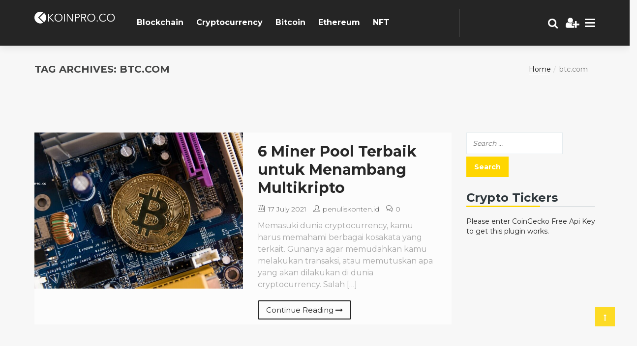

--- FILE ---
content_type: text/html; charset=UTF-8
request_url: https://koinpro.co/tag/btc-com/
body_size: 18242
content:
<!DOCTYPE html>
<html lang="en-US" prefix="og: https://ogp.me/ns#">

<head>
    <meta charset="UTF-8">
    <meta name="viewport" content="width=device-width, initial-scale=1">

        	<style>img:is([sizes="auto" i], [sizes^="auto," i]) { contain-intrinsic-size: 3000px 1500px }</style>
	
<!-- Search Engine Optimization by Rank Math - https://rankmath.com/ -->
<title>btc.com - Koin Pro</title>
<meta name="robots" content="follow, noindex"/>
<meta property="og:locale" content="en_US" />
<meta property="og:type" content="article" />
<meta property="og:title" content="btc.com - Koin Pro" />
<meta property="og:url" content="https://koinpro.co/tag/btc-com/" />
<meta property="og:site_name" content="Koin Pro" />
<meta name="twitter:card" content="summary_large_image" />
<meta name="twitter:title" content="btc.com - Koin Pro" />
<meta name="twitter:label1" content="Posts" />
<meta name="twitter:data1" content="1" />
<script type="application/ld+json" class="rank-math-schema">{"@context":"https://schema.org","@graph":[{"@type":"Person","@id":"https://koinpro.co/#person","name":"Koin Pro","image":{"@type":"ImageObject","@id":"https://koinpro.co/#logo","url":"https://koinpro.co/wp-content/uploads/2021/05/512-1.png","contentUrl":"https://koinpro.co/wp-content/uploads/2021/05/512-1.png","caption":"Koin Pro","inLanguage":"en-US","width":"512","height":"512"}},{"@type":"WebSite","@id":"https://koinpro.co/#website","url":"https://koinpro.co","name":"Koin Pro","publisher":{"@id":"https://koinpro.co/#person"},"inLanguage":"en-US"},{"@type":"CollectionPage","@id":"https://koinpro.co/tag/btc-com/#webpage","url":"https://koinpro.co/tag/btc-com/","name":"btc.com - Koin Pro","isPartOf":{"@id":"https://koinpro.co/#website"},"inLanguage":"en-US"}]}</script>
<!-- /Rank Math WordPress SEO plugin -->

<link rel='dns-prefetch' href='//cdnjs.cloudflare.com' />
<link rel='dns-prefetch' href='//fonts.googleapis.com' />
<link rel='preconnect' href='https://fonts.gstatic.com' crossorigin />
<link rel="alternate" type="application/rss+xml" title="Koin Pro &raquo; Feed" href="https://koinpro.co/feed/" />
<link rel="alternate" type="application/rss+xml" title="Koin Pro &raquo; Comments Feed" href="https://koinpro.co/comments/feed/" />
<link rel="alternate" type="application/rss+xml" title="Koin Pro &raquo; btc.com Tag Feed" href="https://koinpro.co/tag/btc-com/feed/" />
<script type="text/javascript">
/* <![CDATA[ */
window._wpemojiSettings = {"baseUrl":"https:\/\/s.w.org\/images\/core\/emoji\/16.0.1\/72x72\/","ext":".png","svgUrl":"https:\/\/s.w.org\/images\/core\/emoji\/16.0.1\/svg\/","svgExt":".svg","source":{"concatemoji":"https:\/\/koinpro.co\/wp-includes\/js\/wp-emoji-release.min.js?ver=6.8.3"}};
/*! This file is auto-generated */
!function(s,n){var o,i,e;function c(e){try{var t={supportTests:e,timestamp:(new Date).valueOf()};sessionStorage.setItem(o,JSON.stringify(t))}catch(e){}}function p(e,t,n){e.clearRect(0,0,e.canvas.width,e.canvas.height),e.fillText(t,0,0);var t=new Uint32Array(e.getImageData(0,0,e.canvas.width,e.canvas.height).data),a=(e.clearRect(0,0,e.canvas.width,e.canvas.height),e.fillText(n,0,0),new Uint32Array(e.getImageData(0,0,e.canvas.width,e.canvas.height).data));return t.every(function(e,t){return e===a[t]})}function u(e,t){e.clearRect(0,0,e.canvas.width,e.canvas.height),e.fillText(t,0,0);for(var n=e.getImageData(16,16,1,1),a=0;a<n.data.length;a++)if(0!==n.data[a])return!1;return!0}function f(e,t,n,a){switch(t){case"flag":return n(e,"\ud83c\udff3\ufe0f\u200d\u26a7\ufe0f","\ud83c\udff3\ufe0f\u200b\u26a7\ufe0f")?!1:!n(e,"\ud83c\udde8\ud83c\uddf6","\ud83c\udde8\u200b\ud83c\uddf6")&&!n(e,"\ud83c\udff4\udb40\udc67\udb40\udc62\udb40\udc65\udb40\udc6e\udb40\udc67\udb40\udc7f","\ud83c\udff4\u200b\udb40\udc67\u200b\udb40\udc62\u200b\udb40\udc65\u200b\udb40\udc6e\u200b\udb40\udc67\u200b\udb40\udc7f");case"emoji":return!a(e,"\ud83e\udedf")}return!1}function g(e,t,n,a){var r="undefined"!=typeof WorkerGlobalScope&&self instanceof WorkerGlobalScope?new OffscreenCanvas(300,150):s.createElement("canvas"),o=r.getContext("2d",{willReadFrequently:!0}),i=(o.textBaseline="top",o.font="600 32px Arial",{});return e.forEach(function(e){i[e]=t(o,e,n,a)}),i}function t(e){var t=s.createElement("script");t.src=e,t.defer=!0,s.head.appendChild(t)}"undefined"!=typeof Promise&&(o="wpEmojiSettingsSupports",i=["flag","emoji"],n.supports={everything:!0,everythingExceptFlag:!0},e=new Promise(function(e){s.addEventListener("DOMContentLoaded",e,{once:!0})}),new Promise(function(t){var n=function(){try{var e=JSON.parse(sessionStorage.getItem(o));if("object"==typeof e&&"number"==typeof e.timestamp&&(new Date).valueOf()<e.timestamp+604800&&"object"==typeof e.supportTests)return e.supportTests}catch(e){}return null}();if(!n){if("undefined"!=typeof Worker&&"undefined"!=typeof OffscreenCanvas&&"undefined"!=typeof URL&&URL.createObjectURL&&"undefined"!=typeof Blob)try{var e="postMessage("+g.toString()+"("+[JSON.stringify(i),f.toString(),p.toString(),u.toString()].join(",")+"));",a=new Blob([e],{type:"text/javascript"}),r=new Worker(URL.createObjectURL(a),{name:"wpTestEmojiSupports"});return void(r.onmessage=function(e){c(n=e.data),r.terminate(),t(n)})}catch(e){}c(n=g(i,f,p,u))}t(n)}).then(function(e){for(var t in e)n.supports[t]=e[t],n.supports.everything=n.supports.everything&&n.supports[t],"flag"!==t&&(n.supports.everythingExceptFlag=n.supports.everythingExceptFlag&&n.supports[t]);n.supports.everythingExceptFlag=n.supports.everythingExceptFlag&&!n.supports.flag,n.DOMReady=!1,n.readyCallback=function(){n.DOMReady=!0}}).then(function(){return e}).then(function(){var e;n.supports.everything||(n.readyCallback(),(e=n.source||{}).concatemoji?t(e.concatemoji):e.wpemoji&&e.twemoji&&(t(e.twemoji),t(e.wpemoji)))}))}((window,document),window._wpemojiSettings);
/* ]]> */
</script>
<link rel='stylesheet' id='js_composer_front-css' href='https://koinpro.co/wp-content/plugins/js_composer/assets/css/js_composer.min.css?ver=6.6.0' type='text/css' media='all' />
<style id='wp-emoji-styles-inline-css' type='text/css'>

	img.wp-smiley, img.emoji {
		display: inline !important;
		border: none !important;
		box-shadow: none !important;
		height: 1em !important;
		width: 1em !important;
		margin: 0 0.07em !important;
		vertical-align: -0.1em !important;
		background: none !important;
		padding: 0 !important;
	}
</style>
<link rel='stylesheet' id='wp-block-library-css' href='https://koinpro.co/wp-includes/css/dist/block-library/style.min.css?ver=6.8.3' type='text/css' media='all' />
<style id='classic-theme-styles-inline-css' type='text/css'>
/*! This file is auto-generated */
.wp-block-button__link{color:#fff;background-color:#32373c;border-radius:9999px;box-shadow:none;text-decoration:none;padding:calc(.667em + 2px) calc(1.333em + 2px);font-size:1.125em}.wp-block-file__button{background:#32373c;color:#fff;text-decoration:none}
</style>
<link rel='stylesheet' id='font-awesome-css' href='https://koinpro.co/wp-content/plugins/contact-widgets/assets/css/font-awesome.min.css?ver=4.7.0' type='text/css' media='all' />
<style id='global-styles-inline-css' type='text/css'>
:root{--wp--preset--aspect-ratio--square: 1;--wp--preset--aspect-ratio--4-3: 4/3;--wp--preset--aspect-ratio--3-4: 3/4;--wp--preset--aspect-ratio--3-2: 3/2;--wp--preset--aspect-ratio--2-3: 2/3;--wp--preset--aspect-ratio--16-9: 16/9;--wp--preset--aspect-ratio--9-16: 9/16;--wp--preset--color--black: #000000;--wp--preset--color--cyan-bluish-gray: #abb8c3;--wp--preset--color--white: #ffffff;--wp--preset--color--pale-pink: #f78da7;--wp--preset--color--vivid-red: #cf2e2e;--wp--preset--color--luminous-vivid-orange: #ff6900;--wp--preset--color--luminous-vivid-amber: #fcb900;--wp--preset--color--light-green-cyan: #7bdcb5;--wp--preset--color--vivid-green-cyan: #00d084;--wp--preset--color--pale-cyan-blue: #8ed1fc;--wp--preset--color--vivid-cyan-blue: #0693e3;--wp--preset--color--vivid-purple: #9b51e0;--wp--preset--gradient--vivid-cyan-blue-to-vivid-purple: linear-gradient(135deg,rgba(6,147,227,1) 0%,rgb(155,81,224) 100%);--wp--preset--gradient--light-green-cyan-to-vivid-green-cyan: linear-gradient(135deg,rgb(122,220,180) 0%,rgb(0,208,130) 100%);--wp--preset--gradient--luminous-vivid-amber-to-luminous-vivid-orange: linear-gradient(135deg,rgba(252,185,0,1) 0%,rgba(255,105,0,1) 100%);--wp--preset--gradient--luminous-vivid-orange-to-vivid-red: linear-gradient(135deg,rgba(255,105,0,1) 0%,rgb(207,46,46) 100%);--wp--preset--gradient--very-light-gray-to-cyan-bluish-gray: linear-gradient(135deg,rgb(238,238,238) 0%,rgb(169,184,195) 100%);--wp--preset--gradient--cool-to-warm-spectrum: linear-gradient(135deg,rgb(74,234,220) 0%,rgb(151,120,209) 20%,rgb(207,42,186) 40%,rgb(238,44,130) 60%,rgb(251,105,98) 80%,rgb(254,248,76) 100%);--wp--preset--gradient--blush-light-purple: linear-gradient(135deg,rgb(255,206,236) 0%,rgb(152,150,240) 100%);--wp--preset--gradient--blush-bordeaux: linear-gradient(135deg,rgb(254,205,165) 0%,rgb(254,45,45) 50%,rgb(107,0,62) 100%);--wp--preset--gradient--luminous-dusk: linear-gradient(135deg,rgb(255,203,112) 0%,rgb(199,81,192) 50%,rgb(65,88,208) 100%);--wp--preset--gradient--pale-ocean: linear-gradient(135deg,rgb(255,245,203) 0%,rgb(182,227,212) 50%,rgb(51,167,181) 100%);--wp--preset--gradient--electric-grass: linear-gradient(135deg,rgb(202,248,128) 0%,rgb(113,206,126) 100%);--wp--preset--gradient--midnight: linear-gradient(135deg,rgb(2,3,129) 0%,rgb(40,116,252) 100%);--wp--preset--font-size--small: 13px;--wp--preset--font-size--medium: 20px;--wp--preset--font-size--large: 36px;--wp--preset--font-size--x-large: 42px;--wp--preset--spacing--20: 0.44rem;--wp--preset--spacing--30: 0.67rem;--wp--preset--spacing--40: 1rem;--wp--preset--spacing--50: 1.5rem;--wp--preset--spacing--60: 2.25rem;--wp--preset--spacing--70: 3.38rem;--wp--preset--spacing--80: 5.06rem;--wp--preset--shadow--natural: 6px 6px 9px rgba(0, 0, 0, 0.2);--wp--preset--shadow--deep: 12px 12px 50px rgba(0, 0, 0, 0.4);--wp--preset--shadow--sharp: 6px 6px 0px rgba(0, 0, 0, 0.2);--wp--preset--shadow--outlined: 6px 6px 0px -3px rgba(255, 255, 255, 1), 6px 6px rgba(0, 0, 0, 1);--wp--preset--shadow--crisp: 6px 6px 0px rgba(0, 0, 0, 1);}:where(.is-layout-flex){gap: 0.5em;}:where(.is-layout-grid){gap: 0.5em;}body .is-layout-flex{display: flex;}.is-layout-flex{flex-wrap: wrap;align-items: center;}.is-layout-flex > :is(*, div){margin: 0;}body .is-layout-grid{display: grid;}.is-layout-grid > :is(*, div){margin: 0;}:where(.wp-block-columns.is-layout-flex){gap: 2em;}:where(.wp-block-columns.is-layout-grid){gap: 2em;}:where(.wp-block-post-template.is-layout-flex){gap: 1.25em;}:where(.wp-block-post-template.is-layout-grid){gap: 1.25em;}.has-black-color{color: var(--wp--preset--color--black) !important;}.has-cyan-bluish-gray-color{color: var(--wp--preset--color--cyan-bluish-gray) !important;}.has-white-color{color: var(--wp--preset--color--white) !important;}.has-pale-pink-color{color: var(--wp--preset--color--pale-pink) !important;}.has-vivid-red-color{color: var(--wp--preset--color--vivid-red) !important;}.has-luminous-vivid-orange-color{color: var(--wp--preset--color--luminous-vivid-orange) !important;}.has-luminous-vivid-amber-color{color: var(--wp--preset--color--luminous-vivid-amber) !important;}.has-light-green-cyan-color{color: var(--wp--preset--color--light-green-cyan) !important;}.has-vivid-green-cyan-color{color: var(--wp--preset--color--vivid-green-cyan) !important;}.has-pale-cyan-blue-color{color: var(--wp--preset--color--pale-cyan-blue) !important;}.has-vivid-cyan-blue-color{color: var(--wp--preset--color--vivid-cyan-blue) !important;}.has-vivid-purple-color{color: var(--wp--preset--color--vivid-purple) !important;}.has-black-background-color{background-color: var(--wp--preset--color--black) !important;}.has-cyan-bluish-gray-background-color{background-color: var(--wp--preset--color--cyan-bluish-gray) !important;}.has-white-background-color{background-color: var(--wp--preset--color--white) !important;}.has-pale-pink-background-color{background-color: var(--wp--preset--color--pale-pink) !important;}.has-vivid-red-background-color{background-color: var(--wp--preset--color--vivid-red) !important;}.has-luminous-vivid-orange-background-color{background-color: var(--wp--preset--color--luminous-vivid-orange) !important;}.has-luminous-vivid-amber-background-color{background-color: var(--wp--preset--color--luminous-vivid-amber) !important;}.has-light-green-cyan-background-color{background-color: var(--wp--preset--color--light-green-cyan) !important;}.has-vivid-green-cyan-background-color{background-color: var(--wp--preset--color--vivid-green-cyan) !important;}.has-pale-cyan-blue-background-color{background-color: var(--wp--preset--color--pale-cyan-blue) !important;}.has-vivid-cyan-blue-background-color{background-color: var(--wp--preset--color--vivid-cyan-blue) !important;}.has-vivid-purple-background-color{background-color: var(--wp--preset--color--vivid-purple) !important;}.has-black-border-color{border-color: var(--wp--preset--color--black) !important;}.has-cyan-bluish-gray-border-color{border-color: var(--wp--preset--color--cyan-bluish-gray) !important;}.has-white-border-color{border-color: var(--wp--preset--color--white) !important;}.has-pale-pink-border-color{border-color: var(--wp--preset--color--pale-pink) !important;}.has-vivid-red-border-color{border-color: var(--wp--preset--color--vivid-red) !important;}.has-luminous-vivid-orange-border-color{border-color: var(--wp--preset--color--luminous-vivid-orange) !important;}.has-luminous-vivid-amber-border-color{border-color: var(--wp--preset--color--luminous-vivid-amber) !important;}.has-light-green-cyan-border-color{border-color: var(--wp--preset--color--light-green-cyan) !important;}.has-vivid-green-cyan-border-color{border-color: var(--wp--preset--color--vivid-green-cyan) !important;}.has-pale-cyan-blue-border-color{border-color: var(--wp--preset--color--pale-cyan-blue) !important;}.has-vivid-cyan-blue-border-color{border-color: var(--wp--preset--color--vivid-cyan-blue) !important;}.has-vivid-purple-border-color{border-color: var(--wp--preset--color--vivid-purple) !important;}.has-vivid-cyan-blue-to-vivid-purple-gradient-background{background: var(--wp--preset--gradient--vivid-cyan-blue-to-vivid-purple) !important;}.has-light-green-cyan-to-vivid-green-cyan-gradient-background{background: var(--wp--preset--gradient--light-green-cyan-to-vivid-green-cyan) !important;}.has-luminous-vivid-amber-to-luminous-vivid-orange-gradient-background{background: var(--wp--preset--gradient--luminous-vivid-amber-to-luminous-vivid-orange) !important;}.has-luminous-vivid-orange-to-vivid-red-gradient-background{background: var(--wp--preset--gradient--luminous-vivid-orange-to-vivid-red) !important;}.has-very-light-gray-to-cyan-bluish-gray-gradient-background{background: var(--wp--preset--gradient--very-light-gray-to-cyan-bluish-gray) !important;}.has-cool-to-warm-spectrum-gradient-background{background: var(--wp--preset--gradient--cool-to-warm-spectrum) !important;}.has-blush-light-purple-gradient-background{background: var(--wp--preset--gradient--blush-light-purple) !important;}.has-blush-bordeaux-gradient-background{background: var(--wp--preset--gradient--blush-bordeaux) !important;}.has-luminous-dusk-gradient-background{background: var(--wp--preset--gradient--luminous-dusk) !important;}.has-pale-ocean-gradient-background{background: var(--wp--preset--gradient--pale-ocean) !important;}.has-electric-grass-gradient-background{background: var(--wp--preset--gradient--electric-grass) !important;}.has-midnight-gradient-background{background: var(--wp--preset--gradient--midnight) !important;}.has-small-font-size{font-size: var(--wp--preset--font-size--small) !important;}.has-medium-font-size{font-size: var(--wp--preset--font-size--medium) !important;}.has-large-font-size{font-size: var(--wp--preset--font-size--large) !important;}.has-x-large-font-size{font-size: var(--wp--preset--font-size--x-large) !important;}
:where(.wp-block-post-template.is-layout-flex){gap: 1.25em;}:where(.wp-block-post-template.is-layout-grid){gap: 1.25em;}
:where(.wp-block-columns.is-layout-flex){gap: 2em;}:where(.wp-block-columns.is-layout-grid){gap: 2em;}
:root :where(.wp-block-pullquote){font-size: 1.5em;line-height: 1.6;}
</style>
<link rel='stylesheet' id='contact-form-7-css' href='https://koinpro.co/wp-content/plugins/contact-form-7/includes/css/styles.css?ver=6.1.4' type='text/css' media='all' />
<link rel='stylesheet' id='essential-grid-plugin-settings-css' href='https://koinpro.co/wp-content/plugins/essential-grid/public/assets/css/settings.css?ver=2.1.6.2.2' type='text/css' media='all' />
<link rel='stylesheet' id='tp-open-sans-css' href='https://fonts.googleapis.com/css?family=Open+Sans%3A300%2C400%2C600%2C700%2C800&#038;ver=6.8.3' type='text/css' media='all' />
<link rel='stylesheet' id='tp-raleway-css' href='https://fonts.googleapis.com/css?family=Raleway%3A100%2C200%2C300%2C400%2C500%2C600%2C700%2C800%2C900&#038;ver=6.8.3' type='text/css' media='all' />
<link rel='stylesheet' id='tp-droid-serif-css' href='https://fonts.googleapis.com/css?family=Droid+Serif%3A400%2C700&#038;ver=6.8.3' type='text/css' media='all' />
<link rel='stylesheet' id='style-shortcodes-inc-css' href='https://koinpro.co/wp-content/plugins/modeltheme-framework/inc/shortcodes/shortcodes.css?ver=6.8.3' type='text/css' media='all' />
<link rel='stylesheet' id='style-mt-mega-menu-css' href='https://koinpro.co/wp-content/plugins/modeltheme-framework/css/mt-mega-menu.css?ver=6.8.3' type='text/css' media='all' />
<link rel='stylesheet' id='style-select2-css' href='https://koinpro.co/wp-content/plugins/modeltheme-framework/css/select2.min.css?ver=6.8.3' type='text/css' media='all' />
<link rel='stylesheet' id='style-animations-css' href='https://koinpro.co/wp-content/plugins/modeltheme-framework/css/animations.css?ver=6.8.3' type='text/css' media='all' />
<link rel='stylesheet' id='mtlisitings-frontend-css' href='https://koinpro.co/wp-content/plugins/modeltheme-listings-manager/css/mtlisitings-frontend.css?ver=6.8.3' type='text/css' media='all' />
<link rel='stylesheet' id='mtlisitings-dataTables-css-css' href='https://koinpro.co/wp-content/plugins/modeltheme-listings-manager/css/dataTables.min.css?ver=6.8.3' type='text/css' media='all' />
<link rel='stylesheet' id='ico-fiters-style-css-css' href='https://koinpro.co/wp-content/plugins/modeltheme-listings-manager/css/ico-fiters-style.css?ver=6.8.3' type='text/css' media='all' />
<link rel='stylesheet' id='rs-plugin-settings-css' href='https://koinpro.co/wp-content/plugins/revslider/public/assets/css/rs6.css?ver=6.4.6' type='text/css' media='all' />
<style id='rs-plugin-settings-inline-css' type='text/css'>
#rs-demo-id {}
</style>
<link rel='stylesheet' id='toc-screen-css' href='https://koinpro.co/wp-content/plugins/table-of-contents-plus/screen.min.css?ver=2411.1' type='text/css' media='all' />
<link rel='stylesheet' id='vcw-style-css' href='https://koinpro.co/wp-content/plugins/virtual_coin_widgets_vc/assets/css/vcw.css?ver=2.2.2' type='text/css' media='all' />
<link rel='stylesheet' id='cryptocoins-css' href='https://koinpro.co/wp-content/themes/cryptic/fonts/cryptocoins.css?ver=6.8.3' type='text/css' media='all' />
<link rel='stylesheet' id='cryptic-responsive-css' href='https://koinpro.co/wp-content/themes/cryptic/css/responsive.css?ver=6.8.3' type='text/css' media='all' />
<link rel='stylesheet' id='cryptic-media-screens-css' href='https://koinpro.co/wp-content/themes/cryptic/css/media-screens.css?ver=6.8.3' type='text/css' media='all' />
<link rel='stylesheet' id='owl-carousel-css' href='https://koinpro.co/wp-content/themes/cryptic/css/owl.carousel.css?ver=6.8.3' type='text/css' media='all' />
<link rel='stylesheet' id='animate-css' href='https://koinpro.co/wp-content/themes/cryptic/css/animate.css?ver=6.8.3' type='text/css' media='all' />
<link rel='stylesheet' id='cryptic-style-css' href='https://koinpro.co/wp-content/themes/cryptic/css/styles.css?ver=6.8.3' type='text/css' media='all' />
<link rel='stylesheet' id='cryptic-mt-style-css' href='https://koinpro.co/wp-content/themes/cryptic/style.css?ver=6.8.3' type='text/css' media='all' />
<style id='cryptic-mt-style-inline-css' type='text/css'>
body .cryptic_preloader_holder{
					background-color: 1;
        		}
			.is_header_semitransparent .navbar-default {
			    background: rgba(35, 35, 49, 0.2) none repeat scroll 0 0;
			}
			.is_header_semitransparent .sticky-wrapper.is-sticky .navbar-default {
			    background: rgba(35, 35, 49, 0.9) none repeat scroll 0 0;
			}.back-to-top {
					background: transparent;
					color: #FFFFFF;
				}
				.back-to-top:hover {
					background: transparent;
					color: #FFFFFF;
				}.breadcrumb a::after {
	        	  content: "/";
	    	}
	    	body{
		        background: #ffffff;
	    	}
    		.logo img,
			.navbar-header .logo img {
				max-width: 182px;
			}
		    ::selection{
		        color: #ffffff;
		        background: #ffd600;
		    }
		    ::-moz-selection { /* Code for Firefox */
		        color: #ffffff;
		        background: #ffd600;
		    }

		    a{
		        color: #ffd600;
		    }
		    a:focus,
		    a:visited,
		    a:hover{
		        color: #e5c000;
		    }

		    /*------------------------------------------------------------------
		        COLOR
		    ------------------------------------------------------------------*/
		    a, 
		    a:hover, 
		    a:focus,
		    .mt_car--tax-type,
		    span.amount,
		    .widget_popular_recent_tabs .nav-tabs li.active a,
		    .widget_product_categories .cat-item:hover,
		    .widget_product_categories .cat-item a:hover,
		    .widget_archive li:hover,
		    .widget_archive li a:hover,
		    .widget_categories .cat-item:hover,
		    .widget_categories li a:hover,
		    .pricing-table.recomended .button.solid-button, 
		    .pricing-table .table-content:hover .button.solid-button,
		    .pricing-table.Recommended .button.solid-button, 
		    .pricing-table.recommended .button.solid-button, 
		    #sync2 .owl-item.synced .post_slider_title,
		    #sync2 .owl-item:hover .post_slider_title,
		    #sync2 .owl-item:active .post_slider_title,
		    .pricing-table.recomended .button.solid-button, 
		    .pricing-table .table-content:hover .button.solid-button,
		    .testimonial-author,
		    .testimonials-container blockquote::before,
		    .testimonials-container blockquote::after,
		    .post-author > a,
		    h2 span,
		    label.error,
		    .author-name,
		    .prev-next-post a:hover,
		    .prev-text,
		    .wpb_button.btn-filled:hover,
		    .next-text,
		    .social ul li a:hover i,
		    .wpcf7-form span.wpcf7-not-valid-tip,
		    .text-dark .statistics .stats-head *,
		    .wpb_button.btn-filled,
		    footer ul.menu li.menu-item a:hover,
		    .widget_meta a:hover,
		    .widget_pages a:hover,
		    .blogloop-v1 .post-name a:hover,
		    .blogloop-v2 .post-name a:hover,
		    .blogloop-v3 .post-name a:hover,
		    .blogloop-v4 .post-name a:hover,
		    .blogloop-v5 .post-name a:hover,
			.post-category-comment-date span a:hover,
			.post-category-comment-date span:hover,
			.list-view .post-details .post-category-comment-date i:hover,
			.list-view .post-details .post-category-comment-date a:hover,
		    .simple_sermon_content_top h4,
		    .page_404_v1 h1,
		    .mt_cars--single-main-pic .post-name > a,
		    .widget_recent_comments li:hover a,
		    .list-view .post-details .post-name a:hover,
		    .blogloop-v5 .post-details .post-sticky-label i,
		    header.header2 .header-info-group .header_text_title strong,
		    .widget_recent_entries_with_thumbnail li:hover a,
		    .widget_recent_entries li a:hover,
		    .blogloop-v1 .post-details .post-sticky-label i,
		    .blogloop-v2 .post-details .post-sticky-label i,
		    .blogloop-v3 .post-details .post-sticky-label i,
		    .blogloop-v4 .post-details .post-sticky-label i,
		    .blogloop-v5 .post-details .post-sticky-label i,
		    .mt_listing--price-day.mt_listing--price .mt_listing_price,
            .mt_listing--price-day.mt_listing--price .mt_listing_currency,
            .mt_listing--price-day.mt_listing--price .mt_listing_per,
		    .error-404.not-found h1,
		    .header-info-group i,
            .woocommerce form .form-row .required,
            .woocommerce .woocommerce-info::before,
            .woocommerce .woocommerce-message::before,
            .woocommerce div.product p.price, 
            .woocommerce div.product span.price,
            .woocommerce div.product .woocommerce-tabs ul.tabs li.active,
            .related.products ul.products li.product .button,         
		    .error-404.not-found h1,
		    .header-info-group i,
		    body .lms-course-infos i,
		    .action-expand::after,
		    .list-view .post-details .post-excerpt .more-link:hover,
		    .header4 header .right-side-social-actions .social-links a:hover i,
		    #navbar .menu-item.selected > a, #navbar .menu-item:hover > a,
		    .sidebar-content .widget_nav_menu li a:hover,
		    .mt-icon-list-item:hover p span,
		    .blog-posts-shortcode-v2 .post-details .post-category {
		        color: #ffd600;
		    }
		    .woocommerce a.remove {
		    	color: #ffd600!important;
		    }


		    /* NAVIGATION */
		    .navstyle-v8.header3 #navbar .menu > .menu-item.current-menu-item > a, 
		    .navstyle-v8.header3 #navbar .menu > .menu-item:hover > a,
		    .navstyle-v1.header3 #navbar .menu > .menu-item:hover > a,
		    .navstyle-v1.header2 #navbar .menu > .menu-item:hover > a,
		    #navbar ul.sub-menu li a:hover,
		    .navstyle-v4 #navbar .menu > .menu-item.current-menu-item > a,
		    .navstyle-v4 #navbar .menu > .menu-item:hover > a,
		    .navstyle-v3 #navbar .menu > .menu-item.current-menu-item > a, 
		    .navstyle-v3 #navbar .menu > .menu-item:hover > a,
		    .navstyle-v3 #navbar .menu > .menu-item > a::before, 
			.navstyle-v3 #navbar .menu > .menu-item > a::after,
			.navstyle-v2 #navbar .menu > .menu-item.current-menu-item > a,
			.navstyle-v2 #navbar .menu > .menu-item:hover > a,
		    #navbar .menu-item.selected > a, #navbar .menu-item:hover > a{
		        color: #ffd600;
			}
			.navstyle-v2.header3 #navbar .menu > .menu-item > a::before,
			.navstyle-v2.header3 #navbar .menu > .menu-item > a::after,
			.navstyle-v8 #navbar .menu > .menu-item > a::before,
			.navstyle-v7 #navbar .menu > .menu-item .sub-menu > .menu-item > a:hover,
			.navstyle-v7 #navbar .menu > .menu-item.current_page_item > a,
			.navstyle-v7 #navbar .menu > .menu-item.current-menu-item > a,
			.navstyle-v7 #navbar .menu > .menu-item:hover > a,
			.navstyle-v6 #navbar .menu > .menu-item.current_page_item > a,
			.navstyle-v6 #navbar .menu > .menu-item.current-menu-item > a,
			.navstyle-v6 #navbar .menu > .menu-item:hover > a,
			.navstyle-v5 #navbar .menu > .menu-item.current_page_item > a, 
			.navstyle-v5 #navbar .menu > .menu-item.current-menu-item > a,
			.navstyle-v5 #navbar .menu > .menu-item:hover > a,
			.navstyle-v2 #navbar .menu > .menu-item > a::before, 
			.navstyle-v2 #navbar .menu > .menu-item > a::after{
				background: #ffd600;
			}


			/* Color Dark / Hovers */
			footer .footer-top .menu li.menu-item:hover a,
			.related-posts .post-name:hover a{
				color: #e5c000 !important;
			}

		    /*------------------------------------------------------------------
		        BACKGROUND + BACKGROUND-COLOR
		    ------------------------------------------------------------------*/
		    .tagcloud > a:hover,
		    .modeltheme-icon-search,
		    .wpb_button::after,
		    .rotate45,
		    .latest-posts .post-date-day,
		    .latest-posts h3, 
		    .latest-tweets h3, 
		    .latest-videos h3,
		    .button.solid-button, 
		    button.vc_btn,
		    .pricing-table.recomended .table-content, 
		    .pricing-table .table-content:hover,
		    .pricing-table.Recommended .table-content, 
		    .pricing-table.recommended .table-content, 
		    .pricing-table.recomended .table-content, 
		    .pricing-table .table-content:hover,
		    .block-triangle,
		    .owl-theme .owl-controls .owl-page span,
		    body .vc_btn.vc_btn-blue, 
		    body a.vc_btn.vc_btn-blue, 
		    body button.vc_btn.vc_btn-blue,
		    .pagination .page-numbers.current,
		    .pagination .page-numbers:hover,
		    #subscribe > button[type='submit'],
		    .social-sharer > li:hover,
		    .prev-next-post a:hover .rotate45,
		    .masonry_banner.default-skin,
		    .form-submit input,
		    .member-header::before, 
		    .member-header::after,
		    .member-footer .social::before, 
		    .member-footer .social::after,
		    .subscribe > button[type='submit'],
		    .no-results input[type='submit'],
		    h3#reply-title::after,
		    .newspaper-info,
		    header.header1 .header-nav-actions .shop_cart,
		    .categories_shortcode .owl-controls .owl-buttons i:hover,
		    .widget-title:after,
		    h2.heading-bottom:after,
		    .single .content-car-heading:after,
		    .wpb_content_element .wpb_accordion_wrapper .wpb_accordion_header.ui-state-active,
		    #primary .main-content ul li:not(.rotate45)::before,
		    .wpcf7-form .wpcf7-submit,
		    ul.ecs-event-list li span,
		    #contact_form2 .solid-button.button,
		    .navbar-default .navbar-toggle .icon-bar,
		    .modeltheme-search .search-submit,
		    .pricing-table.recommended .table-content .title-pricing,
		    .pricing-table .table-content:hover .title-pricing,
		    .pricing-table.recommended .button.solid-button,
		    .blogloop-v5 .absolute-date-badge span,
		    .post-category-date a[rel="tag"],
		    .cryptic_preloader_holder,
		    .mt_car--single-gallery.mt_car--featured-single-gallery:hover,
		    footer .mc4wp-form-fields input[type="submit"],
		    .modeltheme-pagination.pagination .page-numbers.current,
		    .pricing-table .table-content:hover .button.solid-button,
		    footer .footer-top .menu .menu-item a::before,
		    .mt-car-search .submit .form-control,
		    .blogloop-v4.list-view .post-date,
		    header .top-header,
		    .navbar-toggle .icon-bar,
		    .back-to-top,
		     .woocommerce #respond input#submit, 
            .woocommerce a.button, 
            .woocommerce button.button, 
            .woocommerce input.button,
            table.compare-list .add-to-cart td a,
            body.woocommerce ul.products li.product .onsale,
            .woocommerce #respond input#submit.alt, 
            .woocommerce a.button.alt, 
            .woocommerce button.button.alt, 
            .woocommerce input.button.alt,
            .woocommerce a.remove:hover,
            .woocommerce .widget_price_filter .ui-slider .ui-slider-range,
            .woocommerce nav.woocommerce-pagination ul li a:focus, 
            .woocommerce nav.woocommerce-pagination ul li a:hover, 
            .woocommerce nav.woocommerce-pagination ul li span.current,
            .woocommerce.single-product .wishlist-container .yith-wcwl-wishlistaddedbrowse,
            .woocommerce #respond input#submit.alt.disabled, 
            .woocommerce #respond input#submit.alt.disabled:hover, 
            .woocommerce #respond input#submit.alt:disabled, 
            .woocommerce #respond input#submit.alt:disabled:hover, 
            .woocommerce #respond input#submit.alt[disabled]:disabled, 
            .woocommerce #respond input#submit.alt[disabled]:disabled:hover, 
            .woocommerce a.button.alt.disabled, 
            .woocommerce a.button.alt.disabled:hover, 
            .woocommerce a.button.alt:disabled, 
            .woocommerce a.button.alt:disabled:hover, 
            .woocommerce a.button.alt[disabled]:disabled, 
            .woocommerce a.button.alt[disabled]:disabled:hover, 
            .woocommerce button.button.alt.disabled, 
            .woocommerce button.button.alt.disabled:hover, 
            .woocommerce button.button.alt:disabled, 
            .woocommerce button.button.alt:disabled:hover, 
            .woocommerce button.button.alt[disabled]:disabled, 
            .woocommerce button.button.alt[disabled]:disabled:hover, 
            .woocommerce input.button.alt.disabled, 
            .woocommerce input.button.alt.disabled:hover, 
            .woocommerce input.button.alt:disabled, 
            .woocommerce input.button.alt:disabled:hover, 
            .woocommerce input.button.alt[disabled]:disabled, 
            .woocommerce input.button.alt[disabled]:disabled:hover,
            .hover-components .component a:hover,
            .related.products span.onsale,
            table.compare-list .add-to-cart td a,
            .shop_cart,
		    .back-to-top,
		    #listings_metaboxs input[type="submit"],
            .mt_listing--single-price-inner,
            input.wpcf7-form-control.wpcf7-submit,
		    .post-password-form input[type="submit"],
		    .widget.widget_product_search button,
		    .search-form input[type="submit"],
		    .wpb_accordion .wpb_accordion_wrapper .wpb_accordion_header a,
		    .post-password-form input[type='submit'],
		    .stats-content .skill-count::after,
		    #cd-timeline::before,
		    .member01_social a:hover {
		        background: #ffd600;
		    }
		    .cd-timeline-content{
		    	box-shadow: 0 3px 0 #ffd600;
		    }
		    body .courses-list .featured_image_courses .course_badge i,
		    .single-product.woocommerce span.onsale,
            .header_mini_cart .button.wc-forward,
            .header_mini_cart .button.checkout,
            .woocommerce ul.products li.product .onsale, 
            body .woocommerce ul.products li.product .onsale, 
            body .woocommerce ul.products li.product .onsale,
            .blog-posts-shortcode .time-n-date {
                    background-color: #ffd600 !important;
            }
		    .modeltheme-search.modeltheme-search-open .modeltheme-icon-search, 
		    .no-js .modeltheme-search .modeltheme-icon-search,
		    .modeltheme-icon-search:hover,
		    .latest-posts .post-date-month,
		    .button.solid-button:hover,
		    body .vc_btn.vc_btn-blue:hover, 
		    body a.vc_btn.vc_btn-blue:hover, 
		    .post-category-date a[rel="tag"]:hover,
		    .single-post-tags > a:hover,
		    body button.vc_btn.vc_btn-blue:hover,
		    .blogloop-v5 .absolute-date-badge span:hover,
		    .mt-car-search .submit .form-control:hover,
		    #contact_form2 .solid-button.button:hover,
		    .subscribe > button[type='submit']:hover,
		    footer .mc4wp-form-fields input[type="submit"]:hover,
		    .no-results.not-found .search-submit:hover,
		    #listings_metaboxs input[type="submit"]:hover,
		    .no-results input[type='submit']:hover,
		    ul.ecs-event-list li span:hover,
		    .pricing-table.recommended .table-content .price_circle,
		    .pricing-table .table-content:hover .price_circle,
		    #modal-search-form .modal-content input.search-input,
		    .wpcf7-form .wpcf7-submit:hover,
		    .form-submit input:hover,
		    .blogloop-v4.list-view .post-date a:hover,
		    .pricing-table.recommended .button.solid-button:hover,
		    .search-form input[type="submit"]:hover,
		    .modeltheme-pagination.pagination .page-numbers.current:hover,
		    .error-return-home.text-center > a:hover,
		    .pricing-table .table-content:hover .button.solid-button:hover,
		    .post-password-form input[type="submit"]:hover,
		    .navbar-toggle .navbar-toggle:hover .icon-bar,
		    .back-to-top:hover,
            .woocommerce #respond input#submit:hover, 
            .woocommerce a.button:hover, 
		    .widget.widget_product_search button:hover,
            .woocommerce button.button:hover, 
            .woocommerce input.button:hover,
            table.compare-list .add-to-cart td a:hover,
            .woocommerce #respond input#submit.alt:hover, 
            .woocommerce a.button.alt:hover, 
            .woocommerce button.button.alt:hover, 
            .woocommerce input.button.alt:hover,
		    .post-password-form input[type='submit']:hover {
		        background: #e5c000;
		    }
		    .tagcloud > a:hover{
		        background: #e5c000 !important;
		    }

            .hover-components .component a,
            .woocommerce ul.cart_list li a::before, 
            .woocommerce ul.product_list_widget li a::before,
		    .flickr_badge_image a::after,
		    .thumbnail-overlay,
		    .portfolio-hover,
		    .pastor-image-content .details-holder,
		    .item-description .holder-top,
		    blockquote::before {
		        background: rgba(255, 214, 0, 0.7);
		    }

		    /*------------------------------------------------------------------
		        BORDER-COLOR
		    ------------------------------------------------------------------*/
		    .comment-form input, 
		    .author-bio,
		    blockquote,
		    .widget_popular_recent_tabs .nav-tabs > li.active,
		    body .left-border, 
		    body .right-border,
		    body .member-header,
		    body .member-footer .social,
		    body .button[type='submit'],
		    .navbar ul li ul.sub-menu,
		    .wpb_content_element .wpb_tabs_nav li.ui-tabs-active,
		    #contact-us .form-control:focus,
		    .sale_banner_holder:hover,
		    .testimonial-img,
		    .wpcf7-form input:focus, 
            .woocommerce div.product .woocommerce-tabs ul.tabs li.active,
            .woocommerce .woocommerce-info, 
            .woocommerce .woocommerce-message,
            .header_mini_cart .woocommerce .widget_shopping_cart .total, 
            .header_mini_cart .woocommerce.widget_shopping_cart .total,
            .header_mini_cart,
            .header_mini_cart.visible_cart,
		    .wpcf7-form textarea:focus,
		    .navbar-default .navbar-toggle:hover, 
		    .header_search_form,
		    body .course-review-head, body .course-content > h3:first-child, body .course-curriculum-title,
		    .list-view .post-details .post-excerpt .more-link:hover{
		        border-color: #ffd600;
		    }
		    header .navbar-toggle,
		    .navbar-default .navbar-toggle{
		        border: 3px solid #ffd600;
		    }
		    body.is_header_semitransparent #navbar .menu > .menu-item > a {
		    	color: #fff !important;
		    }
		    .to_whitepaper2 a {
		    	border-color: #FFD600 !important;
		    }
		    .to_whitepaper2 a:hover {
		    	border-color: #E5C000 !important;
		    }
</style>
<link rel='stylesheet' id='cryptic-blogloops-style-css' href='https://koinpro.co/wp-content/themes/cryptic/css/styles-module-blogloops.css?ver=6.8.3' type='text/css' media='all' />
<link rel='stylesheet' id='cryptic-navigations-style-css' href='https://koinpro.co/wp-content/themes/cryptic/css/styles-module-navigations.css?ver=6.8.3' type='text/css' media='all' />
<link rel='stylesheet' id='cryptic-woocommerce-style-css' href='https://koinpro.co/wp-content/themes/cryptic/css/styles-module-woocommerce.css?ver=6.8.3' type='text/css' media='all' />
<link rel='stylesheet' id='cryptic-learnpress-style-css' href='https://koinpro.co/wp-content/themes/cryptic/css/styles-module-learnpress.css?ver=6.8.3' type='text/css' media='all' />
<link rel='stylesheet' id='cryptic-header-style-css' href='https://koinpro.co/wp-content/themes/cryptic/css/styles-headers.css?ver=6.8.3' type='text/css' media='all' />
<link rel='stylesheet' id='cryptic-footer-style-css' href='https://koinpro.co/wp-content/themes/cryptic/css/styles-footer.css?ver=6.8.3' type='text/css' media='all' />
<link rel='stylesheet' id='loaders-css' href='https://koinpro.co/wp-content/themes/cryptic/css/loaders.css?ver=6.8.3' type='text/css' media='all' />
<link rel='stylesheet' id='simple-line-icons-css' href='https://koinpro.co/wp-content/themes/cryptic/css/simple-line-icons.css?ver=6.8.3' type='text/css' media='all' />
<link rel='stylesheet' id='js_composer-css' href='https://koinpro.co/wp-content/themes/cryptic/css/js_composer.css?ver=6.8.3' type='text/css' media='all' />
<link rel='stylesheet' id='cryptic-gutenberg-frontend-css' href='https://koinpro.co/wp-content/themes/cryptic/css/gutenberg-frontend.css?ver=6.8.3' type='text/css' media='all' />
<link rel='stylesheet' id='cryptic-fonts-css' href='//fonts.googleapis.com/css?family=Montserrat%3Aregular%2C700%2Clatin&#038;ver=1.0.0' type='text/css' media='all' />
<link rel="preload" as="style" href="https://fonts.googleapis.com/css?family=Montserrat&#038;display=swap&#038;ver=1622010780" /><link rel="stylesheet" href="https://fonts.googleapis.com/css?family=Montserrat&#038;display=swap&#038;ver=1622010780" media="print" onload="this.media='all'"><noscript><link rel="stylesheet" href="https://fonts.googleapis.com/css?family=Montserrat&#038;display=swap&#038;ver=1622010780" /></noscript><script type="text/javascript" src="https://koinpro.co/wp-includes/js/jquery/jquery.min.js?ver=3.7.1" id="jquery-core-js"></script>
<script type="text/javascript" src="https://koinpro.co/wp-includes/js/jquery/jquery-migrate.min.js?ver=3.4.1" id="jquery-migrate-js"></script>
<script type="text/javascript" src="https://koinpro.co/wp-content/plugins/modeltheme-framework/js/jquery-waypoint.js?ver=1.0.0" id="jquery-waypoint-js"></script>
<script type="text/javascript" src="https://koinpro.co/wp-content/plugins/modeltheme-framework/js/lottie-web.js?ver=1.0.0" id="lottie-web-js"></script>
<script type="text/javascript" src="https://koinpro.co/wp-content/plugins/revslider/public/assets/js/rbtools.min.js?ver=6.4.4" id="tp-tools-js"></script>
<script type="text/javascript" src="https://koinpro.co/wp-content/plugins/revslider/public/assets/js/rs6.min.js?ver=6.4.6" id="revmin-js"></script>
<link rel="https://api.w.org/" href="https://koinpro.co/wp-json/" /><link rel="alternate" title="JSON" type="application/json" href="https://koinpro.co/wp-json/wp/v2/tags/365" /><link rel="EditURI" type="application/rsd+xml" title="RSD" href="https://koinpro.co/xmlrpc.php?rsd" />
<meta name="generator" content="WordPress 6.8.3" />
<meta name="generator" content="Redux 4.5.10" /><!--[if IE 9]> <script>var _gambitParallaxIE9 = true;</script> <![endif]--><style type="text/css">.recentcomments a{display:inline !important;padding:0 !important;margin:0 !important;}</style><meta name="generator" content="Powered by WPBakery Page Builder - drag and drop page builder for WordPress."/>
<meta name="generator" content="Powered by Slider Revolution 6.4.6 - responsive, Mobile-Friendly Slider Plugin for WordPress with comfortable drag and drop interface." />
<link rel="icon" href="https://koinpro.co/wp-content/uploads/2021/05/cropped-512-32x32.png" sizes="32x32" />
<link rel="icon" href="https://koinpro.co/wp-content/uploads/2021/05/cropped-512-192x192.png" sizes="192x192" />
<link rel="apple-touch-icon" href="https://koinpro.co/wp-content/uploads/2021/05/cropped-512-180x180.png" />
<meta name="msapplication-TileImage" content="https://koinpro.co/wp-content/uploads/2021/05/cropped-512-270x270.png" />
<script type="text/javascript">function setREVStartSize(e){
			//window.requestAnimationFrame(function() {				 
				window.RSIW = window.RSIW===undefined ? window.innerWidth : window.RSIW;	
				window.RSIH = window.RSIH===undefined ? window.innerHeight : window.RSIH;	
				try {								
					var pw = document.getElementById(e.c).parentNode.offsetWidth,
						newh;
					pw = pw===0 || isNaN(pw) ? window.RSIW : pw;
					e.tabw = e.tabw===undefined ? 0 : parseInt(e.tabw);
					e.thumbw = e.thumbw===undefined ? 0 : parseInt(e.thumbw);
					e.tabh = e.tabh===undefined ? 0 : parseInt(e.tabh);
					e.thumbh = e.thumbh===undefined ? 0 : parseInt(e.thumbh);
					e.tabhide = e.tabhide===undefined ? 0 : parseInt(e.tabhide);
					e.thumbhide = e.thumbhide===undefined ? 0 : parseInt(e.thumbhide);
					e.mh = e.mh===undefined || e.mh=="" || e.mh==="auto" ? 0 : parseInt(e.mh,0);		
					if(e.layout==="fullscreen" || e.l==="fullscreen") 						
						newh = Math.max(e.mh,window.RSIH);					
					else{					
						e.gw = Array.isArray(e.gw) ? e.gw : [e.gw];
						for (var i in e.rl) if (e.gw[i]===undefined || e.gw[i]===0) e.gw[i] = e.gw[i-1];					
						e.gh = e.el===undefined || e.el==="" || (Array.isArray(e.el) && e.el.length==0)? e.gh : e.el;
						e.gh = Array.isArray(e.gh) ? e.gh : [e.gh];
						for (var i in e.rl) if (e.gh[i]===undefined || e.gh[i]===0) e.gh[i] = e.gh[i-1];
											
						var nl = new Array(e.rl.length),
							ix = 0,						
							sl;					
						e.tabw = e.tabhide>=pw ? 0 : e.tabw;
						e.thumbw = e.thumbhide>=pw ? 0 : e.thumbw;
						e.tabh = e.tabhide>=pw ? 0 : e.tabh;
						e.thumbh = e.thumbhide>=pw ? 0 : e.thumbh;					
						for (var i in e.rl) nl[i] = e.rl[i]<window.RSIW ? 0 : e.rl[i];
						sl = nl[0];									
						for (var i in nl) if (sl>nl[i] && nl[i]>0) { sl = nl[i]; ix=i;}															
						var m = pw>(e.gw[ix]+e.tabw+e.thumbw) ? 1 : (pw-(e.tabw+e.thumbw)) / (e.gw[ix]);					
						newh =  (e.gh[ix] * m) + (e.tabh + e.thumbh);
					}				
					if(window.rs_init_css===undefined) window.rs_init_css = document.head.appendChild(document.createElement("style"));					
					document.getElementById(e.c).height = newh+"px";
					window.rs_init_css.innerHTML += "#"+e.c+"_wrapper { height: "+newh+"px }";				
				} catch(e){
					console.log("Failure at Presize of Slider:" + e)
				}					   
			//});
		  };</script>
<style id="redux_demo-dynamic-css" title="dynamic-css" class="redux-options-output">#navbar .menu-item > a,
                                .navbar-nav .search_products a,
                                .navbar-default .navbar-nav > li > a:hover, .navbar-default .navbar-nav > li > a:focus,
                                .navbar-default .navbar-nav > li > a{color:#FFFFFF;}body #navbar .menu-item.selected > a, body #navbar .menu-item:hover > a{color:#FFD600;}#navbar .sub-menu, .navbar ul li ul.sub-menu{background-color:#F7F7F7;}#navbar ul.sub-menu li a{color:#252525;}#navbar ul.sub-menu li a:hover{background-color:transparent;}body{font-family:Montserrat;}h1,h1 span{font-family:Montserrat;line-height:36px;font-size:36px;}h2{font-family:Montserrat;line-height:30px;font-size:30px;}h3{font-family:Montserrat;line-height:24px;font-size:24px;}h4{font-family:Montserrat;line-height:18px;font-size:18px;}h5{font-family:Montserrat;line-height:14px;font-size:14px;}h6{font-family:Montserrat;line-height:12px;font-size:12px;}input,textarea{font-family:Montserrat;}input[type="submit"]{font-family:Montserrat;}.navbar-default{background-color:#252525;}.fixed-sidebar-menu{background-color:rgba(255,255,255,0.95);}footer .footer-top{background-image:url('https://koinpro.co/wp-content/uploads/2018/02/footer.jpg');background-size:cover;}footer .footer-top .widget-title{color:#ffffff;}.footer-row-1{padding-top:90px;padding-bottom:90px;}.footer-row-1{margin-top:0px;margin-bottom:0px;}.footer-row-1{border-top:0px solid #515b5e;border-bottom:0px solid #515b5e;border-left:0px solid #515b5e;border-right:0px solid #515b5e;}footer .footer{background-color:#202020;}footer .footer .widget-title{color:#ffffff;}.single article .article-content p,p,.post-excerpt{font-family:Montserrat;line-height:25px;color:#a7a7a7;font-size:15px;}</style><noscript><style> .wpb_animate_when_almost_visible { opacity: 1; }</style></noscript></head>
<body data-rsssl=1 class="archive tag tag-btc-com tag-365 wp-theme-cryptic  widgets_v1   navstyle-v1        header4   wpb-js-composer js-comp-ver-6.6.0 vc_responsive">
        
        <div class="cryptic_preloader_holder v2_ball_pulse"><div class="cryptic_preloader v2_ball_pulse">
                            <div class="loaders">
                                <div class="loader">
                                    <div class="loader-inner ball-pulse">
                                        <div></div>
                                        <div></div>
                                        <div></div>
                                    </div>
                                </div>
                            </div>
                        </div></div>

        
            <div class="modeltheme-modal" id="modal-log-in">
            <div class="modeltheme-content" id="login-modal-content">
                <h3 class="relative">
                    Login to Your Account                </h3>
                <div class="modal-content row">
                    <div class="col-md-12">
                        <form name="loginform" id="loginform" action="https://koinpro.co/wp-login.php" method="post"><p class="login-username">
				<label for="user_login">Username or Email Address</label>
				<input type="text" name="log" id="user_login" autocomplete="username" class="input" value="" size="20" />
			</p><p class="login-password">
				<label for="user_pass">Password</label>
				<input type="password" name="pwd" id="user_pass" autocomplete="current-password" spellcheck="false" class="input" value="" size="20" />
			</p><div hidden class="wpsec_captcha_wrapper">
            <div class="wpsec_captcha_image"></div>
            <label for="wpsec_captcha_answer">Type in the text displayed above</label>
            <input type="text" class="wpsec_captcha_answer" name="wpsec_captcha_answer" value=""/>
        </div><p class="login-remember"><label><input name="rememberme" type="checkbox" id="rememberme" value="forever" /> Remember Me</label></p><p class="login-submit">
				<input type="submit" name="wp-submit" id="wp-submit" class="button button-primary" value="Log In" />
				<input type="hidden" name="redirect_to" value="https://koinpro.co/tag/btc-com/" />
			</p></form>                                            </div>
                </div>
            </div>
            <div class="modeltheme-content" id="signup-modal-content">
                <h3 class="relative">
                    Personal Details                </h3>
                <div class="modal-content row">
                    <div class="col-md-12">
                        <p>Registration Form ID not set.</p>                    </div>
                </div>            
            </div>
        </div>
    
    <div class="modeltheme-overlay"></div>
    
                <!-- Fixed Search Form -->
        <div class="fixed-search-overlay">
            <!-- Close Sidebar Menu + Close Overlay -->
            <i class="icon-close icons"></i>
            <!-- INSIDE SEARCH OVERLAY -->
            <div class="fixed-search-inside">
                <div class="modeltheme-search">
                    <form method="GET" action="https://koinpro.co/">
                        <input class="search-input" placeholder="Enter search term..." type="search" value="" name="s" id="search" />
                        <i class="fa fa-search"></i>
                        <input type="hidden" name="post_type" value="post" />
                    </form>
                </div>
            </div>
        </div>
    

                <!-- Fixed Sidebar Overlay -->
        <div class="fixed-sidebar-menu-overlay"></div>
        <!-- Fixed Sidebar Menu -->
        <div class="relative fixed-sidebar-menu-holder header7">
            <div class="fixed-sidebar-menu">
                <!-- Close Sidebar Menu + Close Overlay -->
                <i class="icon-close icons"></i>
                <!-- Sidebar Menu Holder -->
                <div class="header7 sidebar-content">
                    <!-- RIGHT SIDE -->
                    <div class="left-side">
                                                                              <div class="logo">
                                <a href="https://koinpro.co">
                                    <img src="https://koinpro.co/wp-content/uploads/2021/05/koinpro-logo-1-1.png" alt="Koin Pro" />
                                </a>
                            </div>
                                                                                              </div>
                </div>
            </div>
        </div>
    

    <!-- PAGE #page -->
    <div id="page" class="hfeed site">
        <header class="header4">
  <!-- BOTTOM BAR -->
  <nav class="navbar navbar-default" id="modeltheme-main-head">
    <div class="container">
        <div class="row">

          <!-- LOGO -->
          <div class="navbar-header col-md-2">

            <!-- NAVIGATION BURGER MENU -->
            <button type="button" class="navbar-toggle collapsed" data-toggle="collapse" data-target="#navbar" aria-expanded="false" aria-controls="navbar">
                <span class="sr-only"></span>
                <span class="icon-bar"></span>
                <span class="icon-bar"></span>
                <span class="icon-bar"></span>
            </button>

            <div class="pull-right actions-group hide-on-desktop mobile-version">
              	    <!-- SOCIAL LINKS -->
	    <ul class="social-links ">
	      	      	      	      	      	      	      	      	      	      	      	      	      	    </ul>
	                           
									<a class="profile modeltheme-trigger" href="#" data-modal="modal-log-in">
						<i class="fa fa-user-plus" aria-hidden="true"></i>
					</a>
								                  <a href="#" class="mt-search-icon">
                <i class="fa fa-search" aria-hidden="true"></i>
              </a>
            </div>

                            <div class="logo">
                    <a href="https://koinpro.co">
                        <img src="https://koinpro.co/wp-content/uploads/2021/05/koinpro-logo-1-1.png" alt="Koin Pro" />
                    </a>
                </div>
                                    </div>

          <!-- NAV MENU -->
                                                                
          <!-- NAV MENU -->
          <div id="navbar" class="navbar-collapse collapse col-md-7">
            <ul class="menu nav navbar-nav pull-left nav-effect nav-menu">
              <li id="menu-item-18597" class="menu-item menu-item-type-taxonomy menu-item-object-category menu-item-18597 "><a href="https://koinpro.co/category/artikel/blockchain/">Blockchain</a></li>
<li id="menu-item-18598" class="menu-item menu-item-type-taxonomy menu-item-object-category menu-item-18598 "><a href="https://koinpro.co/category/artikel/cryptocurrency/">Cryptocurrency</a></li>
<li id="menu-item-18599" class="menu-item menu-item-type-taxonomy menu-item-object-category menu-item-18599 "><a href="https://koinpro.co/category/artikel/bitcoin/">Bitcoin</a></li>
<li id="menu-item-18600" class="menu-item menu-item-type-taxonomy menu-item-object-category menu-item-18600 "><a href="https://koinpro.co/category/artikel/ethereum/">Ethereum</a></li>
<li id="menu-item-19294" class="menu-item menu-item-type-taxonomy menu-item-object-category menu-item-19294 "><a href="https://koinpro.co/category/artikel/nft/">NFT</a></li>
            </ul>
          </div>


                                                                    
          <!-- RIGHT SIDE SOCIAL / ACTIONS BUTTONS -->
          <div class="col-md-3 right-side-social-actions hide-on-mobile visibile_group">

            <!-- ACTIONS BUTTONS GROUP -->
            <div class="pull-right actions-group">

                              <!-- MT BURGER -->
                <div id="mt-nav-burger">
                  <span></span>
                  <span></span>
                  <span></span>
                  <span></span>
                  <span></span>
                  <span></span>
                </div>
              

                              <!-- SEARCH ICON -->
                <a href="#" class="mt-search-icon">
                  <i class="fa fa-search" aria-hidden="true"></i>
                </a>
              
                                     
									<a class="profile modeltheme-trigger" href="#" data-modal="modal-log-in">
						<i class="fa fa-user-plus" aria-hidden="true"></i>
					</a>
								    
            </div>

                        	    <!-- SOCIAL LINKS -->
	    <ul class="social-links ">
	      	      	      	      	      	      	      	      	      	      	      	      	      	    </ul>
	              </div>
        </div>
    </div>
  </nav>
</header>

    <!-- HEADER TITLE BREADCRUBS SECTION -->
    <div class="header-title-breadcrumb relative"><div class="header-title-breadcrumb-overlay text-center">
                        <div class="container">
                            <div class="row">
                                <div class="col-md-7 col-sm-6 col-xs-12 text-left"><h1>Tag Archives: btc.com</h1></div>
                                <div class="col-md-5 col-sm-6 col-xs-12">
                                    <ol class="breadcrumb"><li><a href="https://koinpro.co/">Home</a></li> <li class="active">btc.com</li></ol>                    
                                </div>
                            </div>
                        </div>
                    </div></div><div class="clearfix"></div>
    <!-- Page content -->
    <div class="high-padding">
        <!-- Blog content -->
        <div class="container blog-posts">
            <div class="row">

                
                <div class="col-md-9 main-content">
                                    <div class="row">

                                                                                                        
<article id="post-18711" class="single-post col-md-12 list-view blogloop-v1 post-18711 post type-post status-publish format-standard has-post-thumbnail hentry category-cryptocurrency tag-antpool tag-aset-kripto tag-binance-pool tag-btc-com tag-discus-fish tag-dunia-cryptocurrency tag-kano-pool tag-mining-pool tag-slush-pool" > 
    <div class="blog_custom">
        
                            <!-- POST THUMBNAIL -->
            <div class="col-md-6 post-thumbnail">
                <a href="https://koinpro.co/miner-pool/" class="relative">
                    <img class="blog_post_image" src="https://koinpro.co/wp-content/uploads/2021/07/miner-pool-800x600.jpg" alt="6 Miner Pool Terbaik untuk Menambang Multikripto" />                </a>
            </div>
        
        <!-- POST DETAILS -->
        <div class="col-md-6 post-details">
            <div class="post-details-padding">
                <!-- POST TITLE -->
                <h3 class="post-name row">
                    <a title="6 Miner Pool Terbaik untuk Menambang Multikripto" href="https://koinpro.co/miner-pool/">
                                                <!-- POST TITLE -->
                        6 Miner Pool Terbaik untuk Menambang Multikripto                    </a>
                </h3>
                
                <!-- POST METAS (DATE / TAGS / AUTHOR / COMMENTS) -->
                <div class="post-category-comment-date row">
                    <!-- POST META: DATE -->
                    <div class="post-date">
                        <a title="6 Miner Pool Terbaik untuk Menambang Multikripto" href="https://koinpro.co/miner-pool/">
                            <i class="icon-calendar"></i>
                            17 July 2021                        </a>
                    </div>
                    <!-- POST META: AUTHOR -->
                    <span class="post-author"><i class="icon-user icons"></i><a href="https://koinpro.co/author/ratri/">penuliskonten.id</a></span>
                    <!-- POST META: COMMENTS -->
                    <span class="post-comments"><i class="icon-bubbles icons"></i><a href="https://koinpro.co/miner-pool/#comments">0</a></span>  
                </div>

                <!-- POST CONTENT / EXCERPT -->
                <div class="post-excerpt row">
                    <p>Memasuki dunia cryptocurrency, kamu harus memahami berbagai kosakata yang terkait. Gunanya agar memudahkan kamu melakukan transaksi, atau memutuskan apa yang akan dilakukan di dunia cryptocurrency. Salah [&hellip;]</p>
                    <div class="clearfix"></div>

                    <p>
                        <a href="https://koinpro.co/miner-pool/" class="more-link">
                            Continue Reading <i class="fa fa-long-arrow-right" aria-hidden="true"></i>
                        </a>
                    </p>
                    <div class="clearfix"></div>

                                    </div>
            </div>
        </div>
    </div>
</article>                        
                        <div class="modeltheme-pagination-holder col-md-12">             
                            <div class="modeltheme-pagination pagination">             
                                                            </div>
                        </div>
                    </div>
                                </div>

                                                                                        <div class="col-md-3 sidebar-content">
                                <aside id="search-1" class="widget widget_search"><form role="search" method="get" class="search-form" action="https://koinpro.co/">
				<label>
					<span class="screen-reader-text">Search for:</span>
					<input type="search" class="search-field" placeholder="Search &hellip;" value="" name="s" />
				</label>
				<input type="submit" class="search-submit" value="Search" />
			</form></aside><aside id="text-60" class="widget widget_text"><h3 class="widget-title">Crypto Tickers</h3>			<div class="textwidget">Please enter CoinGecko Free Api Key to get this plugin works.<br>
</div>
		</aside><aside id="text-61" class="widget widget_text">			<div class="textwidget"><p><!-- TradingView Widget BEGIN --></p>
<div class="tradingview-widget-container">
<div class="tradingview-widget-container__widget"></div>
<p>  <script type="text/javascript" src="https://s3.tradingview.com/external-embedding/embed-widget-market-overview.js" async>
  {
  "showChart": true,
  "locale": "en",
  "width": "280",
  "height": "660",
  "plotLineColorGrowing": "rgba(60, 188, 152, 1)",
  "plotLineColorFalling": "rgba(255, 74, 104, 1)",
  "gridLineColor": "rgba(233, 233, 234, 1)",
  "scaleFontColor": "rgba(218, 221, 224, 1)",
  "belowLineFillColorGrowing": "rgba(60, 188, 152, 0.05)",
  "belowLineFillColorFalling": "rgba(255, 74, 104, 0.05)",
  "symbolActiveColor": "rgba(242, 250, 254, 1)",
  "tabs": [
    {
      "title": "Indices",
      "symbols": [
        {
          "s": "COINBASE:BTCUSD",
          "d": "BTC / USD"
        },
        {
          "s": "COINBASE:BTCEUR",
          "d": "BTC / EUR"
        },
        {
          "s": "COINBASE:BTCGBP",
          "d": "BTC / GBP"
        },
        {
          "s": "COINBASE:ETHUSD",
          "d": "ETH / USD"
        },
        {
          "s": "COINBASE:ETHEUR",
          "d": "ETH / EUR"
        },
        {
          "s": "KRAKEN:LTCUSD",
          "d": "LTC / USD"
        },
        {
          "s": "COINBASE:LTCEUR",
          "d": "LTC / EUR"
        }
      ],
      "originalTitle": "Indices"
    },
    {
      "title": "Commodities",
      "symbols": [
        {
          "s": "COINBASE:BTCUSD"
        },
        {
          "s": "KRAKEN:LTCUSD"
        },
        {
          "s": "FX:USDJPY"
        },
        {
          "s": "TVC:EUBUND"
        }
      ],
      "originalTitle": "Commodities"
    },
    {
      "title": "Bonds",
      "symbols": [
        {
          "s": "COINBASE:BTCUSD"
        },
        {
          "s": "COINBASE:ETHUSD"
        },
        {
          "s": "COINBASE:LTCUSD"
        },
        {
          "s": "BITTREX:DOGEBTC"
        }
      ],
      "originalTitle": "Bonds"
    }
  ]
}
  </script>
</div>
<p><!-- TradingView Widget END --></p>
</div>
		</aside><aside id="cryptic_recent_entries_with_thumbnail-4" class="widget widget_cryptic_recent_entries_with_thumbnail"><h3 class="widget-title">Recent posts</h3><ul><li class="row"><div class="vc_col-md-3 post-thumbnail relative"><a href="https://koinpro.co/cardano-ada/"><img src="https://koinpro.co/wp-content/uploads/2022/10/cardano.jpg" alt="Apa yang Perlu Kamu Tahu tentang Cardano?" /><div class="thumbnail-overlay absolute"><i class="fa fa-plus absolute"></i></div></a></div><div class="vc_col-md-9 post-details"><a href="https://koinpro.co/cardano-ada/">Apa yang Perlu Kamu Tahu tentang Cardano?</a><span class="post-date"><i class="fa fa-clock-o" aria-hidden="true"></i> 27 October 2022</span></div></li><li class="row"><div class="vc_col-md-3 post-thumbnail relative"><a href="https://koinpro.co/mata-uang-kripto-terbaru/"><img src="https://koinpro.co/wp-content/uploads/2022/10/mata-uang-kripto-terbaru.jpg" alt="Mata Uang Kripto Terbaru yang Bisa Jadi Portofolio November 2022" /><div class="thumbnail-overlay absolute"><i class="fa fa-plus absolute"></i></div></a></div><div class="vc_col-md-9 post-details"><a href="https://koinpro.co/mata-uang-kripto-terbaru/">Mata Uang Kripto Terbaru yang Bisa Jadi Portofolio November 2022</a><span class="post-date"><i class="fa fa-clock-o" aria-hidden="true"></i> 26 October 2022</span></div></li><li class="row"><div class="vc_col-md-3 post-thumbnail relative"><a href="https://koinpro.co/cara-membuat-nft-2/"><img src="https://koinpro.co/wp-content/uploads/2022/10/cara-membuat-nft.jpg" alt="Begini Cara Membuat NFT Paling Mudah untuk Pemula" /><div class="thumbnail-overlay absolute"><i class="fa fa-plus absolute"></i></div></a></div><div class="vc_col-md-9 post-details"><a href="https://koinpro.co/cara-membuat-nft-2/">Begini Cara Membuat NFT Paling Mudah untuk Pemula</a><span class="post-date"><i class="fa fa-clock-o" aria-hidden="true"></i> 25 October 2022</span></div></li><li class="row"><div class="vc_col-md-3 post-thumbnail relative"><a href="https://koinpro.co/web5/"><img src="https://koinpro.co/wp-content/uploads/2022/10/web5.jpg" alt="Apa yang Perlu Kamu Tahu tentang Web5?" /><div class="thumbnail-overlay absolute"><i class="fa fa-plus absolute"></i></div></a></div><div class="vc_col-md-9 post-details"><a href="https://koinpro.co/web5/">Apa yang Perlu Kamu Tahu tentang Web5?</a><span class="post-date"><i class="fa fa-clock-o" aria-hidden="true"></i> 20 October 2022</span></div></li><li class="row"><div class="vc_col-md-3 post-thumbnail relative"><a href="https://koinpro.co/proof-of-stake-censorship/"><img src="https://koinpro.co/wp-content/uploads/2022/10/proof-of-stake-censorship.jpg" alt="Pengaruh ETH Proof of Stake terhadap Censorship" /><div class="thumbnail-overlay absolute"><i class="fa fa-plus absolute"></i></div></a></div><div class="vc_col-md-9 post-details"><a href="https://koinpro.co/proof-of-stake-censorship/">Pengaruh ETH Proof of Stake terhadap Censorship</a><span class="post-date"><i class="fa fa-clock-o" aria-hidden="true"></i> 19 October 2022</span></div></li></ul></aside><aside id="cryptic_popular_recent_tabs-2" class="widget widget_cryptic_popular_recent_tabs"><h3 class="widget-title">Artikel Terpopuler</h3><div class="widget_body"><ul class="nav nav-tabs"><li class="active"><a data-toggle="tab" href="#popular-posts"></a></li><li><a data-toggle="tab" href="#recent-posts"></a></li></ul><div class="tab-content"><div id="popular-posts" class="tab-pane fade in active"><div class="recent-post"><a href="https://koinpro.co/virtual-land-masih-menguntungkan/"><img src="https://koinpro.co/wp-content/uploads/2022/09/virtual-land-700x450.jpg" alt="Apakah Jual Beli Virtual Land Masih Menguntungkan?" /></a><div class="post-title">Apakah Jual Beli Virtual Land Masih Menguntungkan?</div><div class="post-date">13 September 2022</div><div class="post-description"><!-- wp:paragraph -->
<p>Virtual land adalah bukti dari kemajuan teknologi yang</div></div><div class="recent-post"><a href="https://koinpro.co/cryptotab-browser/"><img src="https://koinpro.co/wp-content/uploads/2021/07/menambang-cryptotab-browser-700x450.jpg" alt="CryptoTab Browser: Ini Dia 5 Tip Penggunaannya untuk Mining Bitcoin" /></a><div class="post-title">CryptoTab Browser: Ini Dia 5 Tip Penggunaannya untuk Mining Bitcoin</div><div class="post-date">24 July 2021</div><div class="post-description"><!-- wp:paragraph -->
<p>Bitcoin masih memimpin pasar aset kripto dan masih</div></div><div class="recent-post"><a href="https://koinpro.co/metaverse-crypto/"><img src="https://koinpro.co/wp-content/uploads/2022/10/metaverse-crypto-700x450.jpg" alt="Ini Dia Metaverse Crypto Terbaik 2022" /></a><div class="post-title">Ini Dia Metaverse Crypto Terbaik 2022</div><div class="post-date">12 October 2022</div><div class="post-description"><!-- wp:paragraph -->
<p>Apa metaverse crypto terbaik tahun 2022? Pertanyaan ini</div></div><div class="recent-post"><a href="https://koinpro.co/investasi-bitcoin-terpercaya/"><img src="https://koinpro.co/wp-content/uploads/2021/11/investasi-bitcoin-terpercaya-700x450.jpg" alt="Mau Tahu Tempat Investasi Bitcoin Terpercaya? Ini 5 Daftarnya!" /></a><div class="post-title">Mau Tahu Tempat Investasi Bitcoin Terpercaya? Ini 5 Daftarnya!</div><div class="post-date">27 November 2021</div><div class="post-description"><!-- wp:paragraph -->
<p>Berinvestasi dalam bitcoin sekarang jadi sesuatu yang sangat</div></div><div class="recent-post"><a href="https://koinpro.co/bear-market-crypto/"><img src="https://koinpro.co/wp-content/uploads/2022/06/bear-market-crypto-700x450.jpg" alt="Investasi Crypto Saat Bear Market: Apa yang Harus Dilakukan?" /></a><div class="post-title">Investasi Crypto Saat Bear Market: Apa yang Harus Dilakukan?</div><div class="post-date">13 June 2022</div><div class="post-description"><!-- wp:paragraph -->
<p>Harga bitcoin—saat artikel ini ditulis—telah anjlok ke titik</div></div></div><div id="recent-posts" class="tab-pane fade"><div class="popular-post"><a href="https://koinpro.co/cardano-ada/"><img src="https://koinpro.co/wp-content/uploads/2022/10/cardano-700x450.jpg" alt="Apa yang Perlu Kamu Tahu tentang Cardano?" /></a><div class="post-title">Apa yang Perlu Kamu Tahu tentang Cardano?</div><div class="post-date">27 October 2022</div><div class="post-description"><!-- wp:paragraph -->
<p>Walaupun sekarang ini pasar kripto tengah berada di</div></div><div class="popular-post"><a href="https://koinpro.co/mata-uang-kripto-terbaru/"><img src="https://koinpro.co/wp-content/uploads/2022/10/mata-uang-kripto-terbaru-700x450.jpg" alt="Mata Uang Kripto Terbaru yang Bisa Jadi Portofolio November 2022" /></a><div class="post-title">Mata Uang Kripto Terbaru yang Bisa Jadi Portofolio November 2022</div><div class="post-date">26 October 2022</div><div class="post-description"><!-- wp:paragraph -->
<p>Perkembangan mata uang kripto terbaru dari tahun ke</div></div><div class="popular-post"><a href="https://koinpro.co/cara-membuat-nft-2/"><img src="https://koinpro.co/wp-content/uploads/2022/10/cara-membuat-nft-700x450.jpg" alt="Begini Cara Membuat NFT Paling Mudah untuk Pemula" /></a><div class="post-title">Begini Cara Membuat NFT Paling Mudah untuk Pemula</div><div class="post-date">25 October 2022</div><div class="post-description"><!-- wp:paragraph -->
<p>Minat netizen dunia terhadap NFT ternyata tidak surut.</div></div><div class="popular-post"><a href="https://koinpro.co/web5/"><img src="https://koinpro.co/wp-content/uploads/2022/10/web5-700x450.jpg" alt="Apa yang Perlu Kamu Tahu tentang Web5?" /></a><div class="post-title">Apa yang Perlu Kamu Tahu tentang Web5?</div><div class="post-date">20 October 2022</div><div class="post-description"><!-- wp:paragraph -->
<p>Perkembangan internet dari masa ke masa mengalami perubahan</div></div><div class="popular-post"><a href="https://koinpro.co/proof-of-stake-censorship/"><img src="https://koinpro.co/wp-content/uploads/2022/10/proof-of-stake-censorship-700x450.jpg" alt="Pengaruh ETH Proof of Stake terhadap Censorship" /></a><div class="post-title">Pengaruh ETH Proof of Stake terhadap Censorship</div><div class="post-date">19 October 2022</div><div class="post-description"><!-- wp:paragraph -->
<p>Gebrakan Ethereum dalam mengubah metode konsensusnya dari Proof</div></div></div></div></div></aside><aside id="recent-comments-1" class="widget widget_recent_comments"><h3 class="widget-title">Recent Comments</h3><ul id="recentcomments"><li class="recentcomments"><span class="comment-author-link">kemal</span> on <a href="https://koinpro.co/cryptotab-browser/#comment-98">CryptoTab Browser: Ini Dia 5 Tip Penggunaannya untuk Mining Bitcoin</a></li><li class="recentcomments"><span class="comment-author-link"><a href="https://koinpro.co/oracle-blockchain-adalah/" class="url" rel="ugc">Oracle Blockchain: Ketahui Jenis hingga Risiko yang Dimilikinya - Koin Pro</a></span> on <a href="https://koinpro.co/defi-adalah/#comment-85">DeFi Adalah Aset Kripto Bidang Keuangan, Apa yang Perlu Kamu Tahu?</a></li><li class="recentcomments"><span class="comment-author-link"><a href="https://koinpro.co/ini-dia-perusahaan-atau-brand-yang-sudah-menerima-alat-pembayaran-dengan-bitcoin/" class="url" rel="ugc">Ini Dia Perusahaan atau Brand yang Sudah Menerima Alat Pembayaran dengan Bitcoin &#8211; Koin Pro</a></span> on <a href="https://koinpro.co/mata-uang-crypto/#comment-82">Apa Saja Jenis Dari Mata Uang Crypto yang Banyak Digunakan</a></li></ul></aside>                            </div>
                                                                        </div>
        </div>
    </div>
	
   <!-- BEGIN: FLOATING SOCIAL BUTTON -->
                    <!-- END: FLOATING SOCIAL BUTTON -->

                        <!-- BACK TO TOP BUTTON -->
            <a class="back-to-top modeltheme-is-visible modeltheme-fade-out" href="#0">
                <i class="fa fa-long-arrow-up" aria-hidden="true"></i>
            </a>
            

    <!-- FOOTER -->
    <footer>
        <!-- FOOTER TOP -->
        <div class="row footer-top">
            <div class="container">
            <div class="row"><div class="col-md-12 footer-row-1"><div class="row"><div class="col-md-3 sidebar-1"><aside id="nav_menu-2" class="widget vc_column_vc_container widget_nav_menu"><h3 class="widget-title">RESOURCES</h3><div class="menu-menu-utama-container"><ul id="menu-menu-utama-1" class="menu"><li class="menu-item menu-item-type-taxonomy menu-item-object-category menu-item-18597 "><a href="https://koinpro.co/category/artikel/blockchain/">Blockchain</a></li>
<li class="menu-item menu-item-type-taxonomy menu-item-object-category menu-item-18598 "><a href="https://koinpro.co/category/artikel/cryptocurrency/">Cryptocurrency</a></li>
<li class="menu-item menu-item-type-taxonomy menu-item-object-category menu-item-18599 "><a href="https://koinpro.co/category/artikel/bitcoin/">Bitcoin</a></li>
<li class="menu-item menu-item-type-taxonomy menu-item-object-category menu-item-18600 "><a href="https://koinpro.co/category/artikel/ethereum/">Ethereum</a></li>
<li class="menu-item menu-item-type-taxonomy menu-item-object-category menu-item-19294 "><a href="https://koinpro.co/category/artikel/nft/">NFT</a></li>
</ul></div></aside></div><div class="col-md-3 sidebar-2"></div><div class="col-md-3 sidebar-3"></div><div class="col-md-3 sidebar-4"></div></div></div></div><div class="row"><div class="col-md-12 footer-row-2"><div class="row"></div></div></div><div class="row"><div class="col-md-12 footer-row-3"><div class="row"></div></div></div>            </div>
        </div>

        <!-- FOOTER BOTTOM -->
        <div class="footer-div-parent">
            <div class="container-fluid footer">
                <div class="col-md-12">
                	<p class="copyright text-center">
					                                <a href="https://koinpro.co">Koin Pro</a> 2018 - 2021. All Rights Reserved.                                            </p>
                </div>
            </div>
        </div>
    </footer>
</div>


<script type="speculationrules">
{"prefetch":[{"source":"document","where":{"and":[{"href_matches":"\/*"},{"not":{"href_matches":["\/wp-*.php","\/wp-admin\/*","\/wp-content\/uploads\/*","\/wp-content\/*","\/wp-content\/plugins\/*","\/wp-content\/themes\/cryptic\/*","\/*\\?(.+)"]}},{"not":{"selector_matches":"a[rel~=\"nofollow\"]"}},{"not":{"selector_matches":".no-prefetch, .no-prefetch a"}}]},"eagerness":"conservative"}]}
</script>
		<script type="text/javascript">
			var ajaxRevslider;
			function rsCustomAjaxContentLoadingFunction() {
				// CUSTOM AJAX CONTENT LOADING FUNCTION
				ajaxRevslider = function(obj) {
				
					// obj.type : Post Type
					// obj.id : ID of Content to Load
					// obj.aspectratio : The Aspect Ratio of the Container / Media
					// obj.selector : The Container Selector where the Content of Ajax will be injected. It is done via the Essential Grid on Return of Content
					
					var content	= '';
					var data	= {
						action:			'revslider_ajax_call_front',
						client_action:	'get_slider_html',
						token:			'0c47df687d',
						type:			obj.type,
						id:				obj.id,
						aspectratio:	obj.aspectratio
					};
					
					// SYNC AJAX REQUEST
					jQuery.ajax({
						type:		'post',
						url:		'https://koinpro.co/wp-admin/admin-ajax.php',
						dataType:	'json',
						data:		data,
						async:		false,
						success:	function(ret, textStatus, XMLHttpRequest) {
							if(ret.success == true)
								content = ret.data;								
						},
						error:		function(e) {
							console.log(e);
						}
					});
					
					 // FIRST RETURN THE CONTENT WHEN IT IS LOADED !!
					 return content;						 
				};
				
				// CUSTOM AJAX FUNCTION TO REMOVE THE SLIDER
				var ajaxRemoveRevslider = function(obj) {
					return jQuery(obj.selector + ' .rev_slider').revkill();
				};


				// EXTEND THE AJAX CONTENT LOADING TYPES WITH TYPE AND FUNCTION				
				if (jQuery.fn.tpessential !== undefined) 					
					if(typeof(jQuery.fn.tpessential.defaults) !== 'undefined') 
						jQuery.fn.tpessential.defaults.ajaxTypes.push({type: 'revslider', func: ajaxRevslider, killfunc: ajaxRemoveRevslider, openAnimationSpeed: 0.3});   
						// type:  Name of the Post to load via Ajax into the Essential Grid Ajax Container
						// func: the Function Name which is Called once the Item with the Post Type has been clicked
						// killfunc: function to kill in case the Ajax Window going to be removed (before Remove function !
						// openAnimationSpeed: how quick the Ajax Content window should be animated (default is 0.3)					
			}
			
			var rsCustomAjaxContent_Once = false
			if (document.readyState === "loading") 
				document.addEventListener('readystatechange',function(){
					if ((document.readyState === "interactive" || document.readyState === "complete") && !rsCustomAjaxContent_Once) {
						rsCustomAjaxContent_Once = true;
						rsCustomAjaxContentLoadingFunction();
					}
				});
			else {
				rsCustomAjaxContent_Once = true;
				rsCustomAjaxContentLoadingFunction();
			}					
		</script>
		<link rel='stylesheet' id='redux-custom-fonts-css' href='//koinpro.co/wp-content/uploads/redux/custom-fonts/fonts.css?ver=1674195268' type='text/css' media='all' />
<script type="text/javascript" src="https://koinpro.co/wp-includes/js/dist/hooks.min.js?ver=4d63a3d491d11ffd8ac6" id="wp-hooks-js"></script>
<script type="text/javascript" src="https://koinpro.co/wp-includes/js/dist/i18n.min.js?ver=5e580eb46a90c2b997e6" id="wp-i18n-js"></script>
<script type="text/javascript" id="wp-i18n-js-after">
/* <![CDATA[ */
wp.i18n.setLocaleData( { 'text direction\u0004ltr': [ 'ltr' ] } );
/* ]]> */
</script>
<script type="text/javascript" src="https://koinpro.co/wp-content/plugins/contact-form-7/includes/swv/js/index.js?ver=6.1.4" id="swv-js"></script>
<script type="text/javascript" id="contact-form-7-js-before">
/* <![CDATA[ */
var wpcf7 = {
    "api": {
        "root": "https:\/\/koinpro.co\/wp-json\/",
        "namespace": "contact-form-7\/v1"
    },
    "cached": 1
};
/* ]]> */
</script>
<script type="text/javascript" src="https://koinpro.co/wp-content/plugins/contact-form-7/includes/js/index.js?ver=6.1.4" id="contact-form-7-js"></script>
<script type="text/javascript" src="https://koinpro.co/wp-content/plugins/modeltheme-framework/js/mt-featured-house/modernizr-custom.js?ver=1.0.0" id="js-modeltheme-featured-house-modernizr-custom-js"></script>
<script type="text/javascript" src="https://koinpro.co/wp-content/plugins/modeltheme-framework/js/classie.js?ver=1.0.0" id="classie-js"></script>
<script type="text/javascript" src="https://koinpro.co/wp-content/plugins/modeltheme-framework/js/mt-plugins.js?ver=1.0.0" id="js-mt-plugins-js"></script>
<script type="text/javascript" src="https://koinpro.co/wp-content/plugins/modeltheme-framework/js/mt-skills-circle/percircle.js?ver=1.0.0" id="percircle-js"></script>
<script type="text/javascript" src="https://koinpro.co/wp-content/plugins/modeltheme-framework/js/select2.min.js?ver=1.0.0" id="select2-js"></script>
<script type="text/javascript" src="https://koinpro.co/wp-content/plugins/modeltheme-framework/js/mt-particles/particles.min.js?ver=2.0.0" id="particles-js"></script>
<script type="text/javascript" src="https://koinpro.co/wp-content/plugins/modeltheme-framework/js/mt-particles/app.js?ver=1.0.0" id="particles-app-js"></script>
<script type="text/javascript" src="https://koinpro.co/wp-content/plugins/modeltheme-framework/js/mt-particles/stats.js?ver=2.0.0" id="statsjs-js"></script>
<script type="text/javascript" src="https://koinpro.co/wp-content/plugins/modeltheme-framework/js/modeltheme-custom.js?ver=1.0.0" id="modeltheme-custom-js"></script>
<script type="text/javascript" src="https://koinpro.co/wp-content/plugins/modeltheme-framework/js/mt-video/jquery.magnific-popup.js?ver=1.0.0" id="magnific-popup-js"></script>
<script type="text/javascript" src="https://koinpro.co/wp-content/plugins/modeltheme-framework/js/hammer.min.js?ver=1.0.0" id="hammer-js"></script>
<script type="text/javascript" src="https://koinpro.co/wp-content/plugins/modeltheme-framework/js/mt-featured-house/main.js?ver=1.0.0" id="js-modeltheme-featured-house-main-js"></script>
<script type="text/javascript" src="https://koinpro.co/wp-content/plugins/modeltheme-framework/js/mt-coundown-version2/flipclock.js?ver=1.0.0" id="js-modeltheme-mt-coundown-version2-js"></script>
<script type="text/javascript" src="https://koinpro.co/wp-content/plugins/modeltheme-framework/js/livecoin.js?ver=1.0.0" id="livecoin-js"></script>
<script type="text/javascript" src="https://koinpro.co/wp-content/plugins/modeltheme-listings-manager/js/jquery.validation.js?ver=1.0.0" id="jquery-validation-js"></script>
<script type="text/javascript" src="https://koinpro.co/wp-content/plugins/modeltheme-listings-manager/js/mtlisitings-custom.js?ver=1.0.0" id="mtlisitings-custom-js"></script>
<script type="text/javascript" src="https://koinpro.co/wp-content/plugins/modeltheme-listings-manager/js/dataTables.min.js?ver=1.0.0" id="mtlisitings-dataTables-js-js"></script>
<script type="text/javascript" src="https://koinpro.co/wp-content/plugins/modeltheme-listings-manager/js/ico-filters-mixitup.min.js?ver=1.0.0" id="ico-filters-mixitup-js-js"></script>
<script type="text/javascript" src="https://koinpro.co/wp-content/plugins/modeltheme-listings-manager/js/ico-filters-main.js?ver=1.0.0" id="ico-filters-main-js-js"></script>
<script type="text/javascript" id="toc-front-js-extra">
/* <![CDATA[ */
var tocplus = {"visibility_show":"show","visibility_hide":"hide","width":"Auto"};
/* ]]> */
</script>
<script type="text/javascript" src="https://koinpro.co/wp-content/plugins/table-of-contents-plus/front.min.js?ver=2411.1" id="toc-front-js"></script>
<script type="text/javascript" src="https://cdnjs.cloudflare.com/ajax/libs/money.js/0.2.0/money.min.js?ver=0.2.0" id="money-js-js"></script>
<script type="text/javascript" id="vcw-script-js-before">
/* <![CDATA[ */
var VirtualCoinWidgets = {ajax_url: "https://koinpro.co/wp-admin/admin-ajax.php"};
/* ]]> */
</script>
<script type="text/javascript" src="https://koinpro.co/wp-content/plugins/virtual_coin_widgets_vc/assets/js/vcw.min.js?ver=2.2.2" id="vcw-script-js"></script>
<script type="text/javascript" src="https://koinpro.co/wp-content/themes/cryptic/js/bootstrap.min.js?ver=3.3.1" id="bootstrap-js"></script>
<script type="text/javascript" src="https://koinpro.co/wp-content/themes/cryptic/js/modernizr.custom.js?ver=2.6.2" id="modernizr-js"></script>
<script type="text/javascript" src="https://koinpro.co/wp-includes/js/jquery/jquery.form.min.js?ver=4.3.0" id="jquery-form-js"></script>
<script type="text/javascript" src="https://koinpro.co/wp-content/themes/cryptic/js/jquery.sticky.js?ver=1.0.0" id="jquery-sticky-js"></script>
<script type="text/javascript" src="https://koinpro.co/wp-content/themes/cryptic/js/uisearch.js?ver=1.0.0" id="uisearch-js"></script>
<script type="text/javascript" src="https://koinpro.co/wp-content/themes/cryptic/js/jquery.appear.js?ver=1.1.3" id="jquery-appear-js"></script>
<script type="text/javascript" src="https://koinpro.co/wp-content/themes/cryptic/js/jquery.countTo.js?ver=2.1.0" id="jquery-countTo-js"></script>
<script type="text/javascript" src="https://koinpro.co/wp-content/themes/cryptic/js/owl.carousel.min.js?ver=1.0.0" id="owl-carousel-js"></script>
<script type="text/javascript" src="https://koinpro.co/wp-content/themes/cryptic/js/modernizr.viewport.js?ver=2.6.2" id="modernizr-viewport-js"></script>
<script type="text/javascript" src="https://koinpro.co/wp-content/themes/cryptic/js/animate.js?ver=1.0.0" id="animate-js"></script>
<script type="text/javascript" src="https://koinpro.co/wp-content/themes/cryptic/js/jquery.countdown.js?ver=2.1.0" id="jquery-countdown-js"></script>
<script type="text/javascript" src="https://koinpro.co/wp-content/themes/cryptic/js/wow.min.js?ver=1.0.2" id="wow-js"></script>
<script type="text/javascript" src="https://koinpro.co/wp-content/themes/cryptic/js/jquery.sticky-kit.min.js?ver=1.0.0" id="sticky-kit-js"></script>
<script type="text/javascript" src="https://koinpro.co/wp-content/themes/cryptic/js/loaders.css.js?ver=1.0.0" id="loaders-js"></script>
<script type="text/javascript" src="https://koinpro.co/wp-content/themes/cryptic/js/cryptic-custom.js?ver=1.0.0" id="cryptic-custom-js"></script>
</body>
</html>

--- FILE ---
content_type: text/css
request_url: https://koinpro.co/wp-content/plugins/modeltheme-listings-manager/css/mtlisitings-frontend.css?ver=6.8.3
body_size: 3091
content:
/*LISTINGS CSS*/
.mt_listings_page.mt_listing_map_location {
    margin-top: 0;
}
.mt_listings--main-pic .play_tour_href {
    overflow: initial !important;
}
.mt_listing_map_location {
    margin-bottom: 30px;
}
.post-details .description_container {
    display: flex;
}
.post-details .description_container .mt_listings--features-description {
    align-self: center;
}
.mt_listings--features-description .house_location {
    margin-top: 0px;
    display: inline-block;
}
.mt_listings--features-description .house_address {
    display: inline-block;
    font-size: 16px;
    font-weight: 20px;
    color: #c3c3c3;
    font-style: italic;
    font-weight: 400;
    margin-top: 0px;
}
.mt_listings--main-pic .play_tour {
    position: absolute;
    bottom: 10px;
    z-index: 3;
    left: 10px;
}
.mt_listings--main-pic a {
    border-radius: 10px;
    display: block;
    overflow: hidden;
}
.mt_listing .post-details {
    padding: 0 15px;
}
.mt_listing .blog_custom:hover {
    box-shadow: none;
}
.mt_listings--single-main-pic .post-title {
    margin-right: 20px;
    margin-top: 10px;
}
.mt_listings--single-main-pic img {
    height: auto;
    max-width: 100%;
    width: 100%;
}
.mt_listing--booking-form div.wpcf7 {
    background-color: #fff !important;
    border-radius: 0 0 10px 10px !important;
    margin: 0 !important;
    padding: 25px 0 0 !important;
}
.mt_house--price-container {
    border: 1px solid rgba(0, 0, 0, 0.2);
    border-radius: 10px 10px 0 0 !important;
    overflow: hidden;
}
.mt_listings--single-main-pic {
    position: relative;
}
.mt_listing--single-gallery.mt_listing--featured-single-gallery i {
    margin-right: 5px;
}
.mt_listing--single-gallery.mt_listing--featured-single-gallery {
    border: 2px solid #fff;
    border-radius: 2px;
    color: #ffffff;
    font-size: 12px;
    line-height: normal;
    padding: 6px 10px;
    transition: all 250ms ease-in-out 0s;
    -o-transition: all 250ms ease-in-out 0s;
    -moz-transition: all 250ms ease-in-out 0s;
    -webkit-transition: all 250ms ease-in-out 0s;
    -ms-transition: all 250ms ease-in-out 0s;
}
.mt_listing--single-gallery.mt_listing--featured-single-gallery:hover{
  color: #000 !important;
  border-color: #000 !important;
}
.contact_insert_input .wpcf7-date {
    padding: 1em 2em !important;
    width: 100% !important;
}
.single .mt_listings--single-main-pic .post-name {
    align-self: end;
    color: #ffffff;
    margin-bottom: 40px;
    text-transform: none;
    width: 100%;
}
.mt_listing--tax-type {
    display: inline-table !important;
}
.gradient-holder {
    background: -moz-linear-gradient(top, rgba(0,0,0,0) 0%, rgba(0,0,0,0) 30%, rgba(0,0,0,0.8) 100%); /* FF3.6-15 */
    background: -webkit-linear-gradient(top, rgba(0,0,0,0) 0%,rgba(0,0,0,0) 30%,rgba(0,0,0,0.8) 100%); /* Chrome10-25,Safari5.1-6 */
    background: linear-gradient(to bottom, rgba(0,0,0,0) 0%,rgba(0,0,0,0) 30%,rgba(0,0,0,0.8) 100%); /* W3C, IE10+, FF16+, Chrome26+, Opera12+, Safari7+ */
    filter: progid:DXImageTransform.Microsoft.gradient( startColorstr='#00000000', endColorstr='#66000000',GradientType=0 ); /* IE6-9 */
    height: 100%;
    left: 0;
    top: 0;
    width: 100%;
    z-index: 2;
}
article.mt_listing .mt_listings--main-pic a {
    border-radius: 10px;
    -webkit-border-radius: 10px;
    display: block;
    overflow: hidden;
}
.gradient-holder-category {
    background: -moz-linear-gradient(top, rgba(0,0,0,0) 0%, rgba(0,0,0,0) 45%, rgba(0,0,0,0.8) 100%); /* FF3.6-15 */
    background: -webkit-linear-gradient(top, rgba(0,0,0,0) 0%,rgba(0,0,0,0) 45%,rgba(0,0,0,0.8) 100%); /* Chrome10-25,Safari5.1-6 */
    background: linear-gradient(to bottom, rgba(0,0,0,0) 0%,rgba(0,0,0,0) 45%,rgba(0,0,0,0.8) 100%); /* W3C, IE10+, FF16+, Chrome26+, Opera12+, Safari7+ */
    filter: progid:DXImageTransform.Microsoft.gradient( startColorstr='#00000000', endColorstr='#66000000',GradientType=0 ); /* IE6-9 */
    height: 100%;
    left: 0;
    top: 0;
    width: 100%;
    z-index: 2;
}
.single-mt_listing .related-posts{
  margin: 70px 0;
}
body.archive,
.single.single-mt_house,
.page-template-template-listings{
    background: #f7f7f7;
}
.mt_listing--booking-form {
    margin-top: 0px !important;
}
.single-mt_listing .related-posts .post-name {
    margin: 0;
}
.mt_listings--main-pic .post-name {
    bottom: 0px;
    z-index: 2;
    width: 100%;
    color: #fff !important;
    padding: 30px;
    font-size: 35px;
    line-height: 40px;
    font-weight: 600;
    padding-bottom: 23px;
    padding-top: 23px;
}
.mt_listings--main-pic .post-name a {
    display: inline-block !important;
    font-size: 35px !important;
    font-weight: 600;
    line-height: 40px !important;
    color: #FFD600 !important;
    overflow: visible !important;
}
.mt_listing--single-price-inner {
    background: #009dde;
    color: rgba(255,255,255,0.8);
    font-size: 18px;
    font-weight: bold;
    padding-bottom: 10px;
    padding-top: 10px;
    text-align: center;
}
.mt_listing--single-price-inner-day {
    border-bottom: 1px solid rgba(255, 255, 255, 0.2);
}
.mt_listing--single-price .priceval {
    font-size: 32px;
    opacity: 1;
    color: #fff;
}
.mt_listings--features-description .mt_listing--price {
    background: rgba(0, 0, 0, 0) none repeat scroll 0 0;
    border-radius: 10px;
    display: inline-block;
    font-size: 15px;
    margin-bottom: 3px;
    margin-top: 10px;
    padding: 10px 10px 10px 0;
    text-align: left;
    width: 100%;
}
.mt_listings--main-pic:hover .blog_post_image {
    transform: scale(1.03);
}
.mt_listing--price-day.mt_listing--price .mt_listing_price {
    font-size: 50px;
    font-weight: 900;
    line-height: 60px;
    color: #009dde;
}
.mt_listing--price-day.mt_listing--price .mt_listing_currency {
    font-size: 16px;
    line-height: 25px;
    font-weight: 500;
    position: relative;
    bottom: 35px;
    color: #009dde;
}
.mt_listing--price-day.mt_listing--price .mt_listing_per {
    font-size: 14px;
    line-height: 23px;
    font-weight: 500;
    position: relative;
    bottom: 13px;
    margin-left: 10px;
    color: #009dde;
}
.single .content-listing-heading:after {
    content: "";
    display: block;
    position: absolute;
    left: 0;
    bottom: -2px;
    width: 150px;
    height: 3px;
}
.single .content-listing-heading{
    font-size: 25px;
    font-weight: 700;
}
.mt_listings--features-description .house_title {
    margin-top: 0px;
}
.mt_listings--features-description .house_description {
    margin: 0px;
}
.mt_listings--main-pic {
    margin-top: 12px !important;
}
.mt_listings--main-pic .mt_listing--features-group {
    margin: 30px 0;
}
.mt_listings--features-description .single-car-feature {
    margin: 5px 0;
}
.mt_listing--important-features .mt_listing_number_passengers_value,
.mt_listing--important-features .mt_listing_luggage_value,
.mt_listing--important-features .mt_listing_gearbox_value {
    margin-left: 10px;
    position: relative;
    bottom: -2px;
}
.mt_listing--important-features .mt_listing_number_passengers,
.mt_listing--important-features .mt_listing_luggage,
.mt_listing--important-features .mt_listing_gearbox {
    margin-top: 15px;
    margin-bottom: 15px;
    border-right: 1px solid #dadada !important;
}
.mt_listing--important-features span:last-child {
    border: none !important;
}
.mt_listing--features-group .features_items p {
    margin: 0px !important;
}
.mt_listing--features-group .features_items a {
    font-size: 18px !important;
    margin: 0;
    line-height: 29px;
    font-weight: 200;
    color: rgba(69,70,70,0.8);
    margin-left: 5px;
}
.mt_listings--features-description .mt_listing--important-features {
    border: 1px solid #dadada;
    border-radius: 10px;
    margin-top: 12px !important;
    padding: 0;
}
.mt_listing .mt_listing_separator {
    height: 1px;
    background-color: #ddd;
    margin-top: 30px;
    margin-bottom: 30px;
}
.mt_listings--extra-pics .mt_listings--extra-pics-holder img {
    max-width: 100%;
    width: 100%;
    height: auto;
    margin-bottom: 0px !important;
}
.mt_listings--extra-pics .mt_listings--extra-pics-holder {
    border-radius: 10px;
    -webkit-border-radius: 10px;
    display: block;
    overflow: hidden;
    margin-bottom: 30px;
}
.list-view.mt_listing .blog_custom {
    background: transparent none repeat scroll 0 0 !important;
}
/*SINGLE PROPERTY*/
.single-mt_house .related-posts {
    margin: 70px 0;
    margin-top: 84px;
}
.single-mt_listing {
    background: #f7f7f7;
}
.single-mt_listing .single-icondrops {
    background: #fff;
    box-shadow: 0 2px 6px rgba(0,0,0,.1);
    -ms-box-shadow: 0 2px 6px rgba(0,0,0,.1);
    -webkit-box-shadow: 0 2px 6px rgba(0,0,0,.1);
    margin: 0 0 30px;
}
.single-mt_listing .list_title .mt_listing_category {
    font-size: 20px;
    color: rgba(0,0,0,.55);
    display: inline-block;
    vertical-align: middle;
}
.mt_listing_category a {
    font-weight: 600;
    color: #000;
}
.single-mt_listing .list_title {
    font-weight: 800;
    margin: 8px 0 3px;
}
.single-mt_listing .mt_listing_category {
    color: rgba(37,37,37,.7);
    margin: 0;
    font-size: 20px;
    font-weight: bold;
    transition: all 300ms ease;
    -webkit-transition: all 300ms ease;
    -ms-transition: all 300ms ease;
    clear: both;
}
.single-mt_listing .mt_listing_category:hover {
    color: #6cd087;
}
.list_description p {
    color: rgba(37,37,37,.7);
    font-size: 14px;
}
.single-mt_listing .ico-info {
    padding: 40px 10px;
}
.single-mt_listing .list_description {
    margin-top: 40px;
}
.single-mt_listing .info-ico a {
    font-weight: 600;
    color: #000;
}
.single-mt_listing .info-ico {
    padding: 40px;
    border-bottom: 1px solid #e0e0e0;
}
.single-mt_listing .info-ico h5 {
    margin: 10px 0 0 0;
    line-height: 1.5;
}
.single-mt_listing .middle-desk {
    padding: 0px 10px 40px 10px;
    border-bottom: 1px solid #e0e0e0;
}
.single-mt_listing .mt_listing_end_date_details {
    font-size: 16px;
    margin-bottom: 20px;
    max-width: 220px;
    margin: 0 auto 20px;
}
.single-mt_listing .mt_listing_token_sale_date {
    margin: 0 0 10px;
    font-weight: bold;
    font-size: 18px;
    line-height: 1.5;
}
.single-mt_listing .mt_listing_token_sale_date i {
    color: #6cd087;
    margin-right: 7px;
    width: 18px;
}
.single-mt_listing .token-sale h5 {
    margin: 20px 0;
}
.single-mt_listing .mt_listing_goal_money {
    font-size: 16px;
    font-weight: bold;
    margin-top: 20px;
}
.single-mt_listing .mt_listing_received {
    color: #6cd087;
    font-weight: bold;
    font-size: 25px;
}
.mt_listing_received-goal {
    font-weight: bold;
    margin-bottom: 25px;
}
.single-mt_listing .mt_listing_website_button, 
.single-mt_listing .mt_listing_whitepaper_button {
    background: #6cd087;
    padding: 10px 0px;
    font-weight: bold;
    display: block;
    max-width: 150px;
    margin: 5px auto 0;
    transition: all 300ms ease;
    -webkit-transition: all 300ms ease;
    -ms-transition: all 300ms ease;
    font-size: 12px;
    border-radius: 5px;
    color: #fff;
}
.single-mt_listing .mt_listing_website_button:hover, 
.single-mt_listing .mt_listing_whitepaper_button:hover {
    background-color: #1d2780 !important;
}
.single-mt_listing .social-links {
    margin-top: 20px;
}
.single-mt_listing .token-sale-column .social-links a i {
    font-size: 16px;
    color: rgba(37,37,37,.3);
    margin: 10px 5px;
    transition: all 300ms ease;
    -webkit-transition: all 300ms ease;
    -ms-transition: all 300ms ease;
}
.single-mt_listing .token-sale-column .social-links a i:hover {
    color: #6cd087;
}
.single-mt_listing .social-links h5 {
    margin-bottom: 0;
}
.single-icondrops .token-sale-column {
    box-shadow: 0 2px 6px rgba(0,0,0,.1);
    -ms-box-shadow: 0 2px 6px rgba(0,0,0,.1);
    -webkit-box-shadow: 0 2px 6px rgba(0,0,0,.1);
    padding: 50px 15px 50px;
    background: #f7f7f7;
    margin: 40px 10px;
}
.mt_listing--single-gallery .ico-screenshot {
    position: relative;
    margin-top: 20px;
    height: 130px;
    border: 1px solid #f6f6f6;
    margin-bottom: 10px;
    overflow: hidden;
    display: flex;
    justify-content: center;
}
.mt_listing--single-gallery img {
    width: 100%;
}
.mt_listing--single-gallery .flex-zone {
    transform: scale(0);
    background: rgba(39, 51, 185, 0) none repeat scroll 0 0;
    display: flex;
    height: 100%;
    position: absolute;
    top: 0;
    width: 100%;
    text-align: center;
    transition: all 250ms ease 0s;
    -webkit-transition: all 250ms ease 0s;
    opacity: 0;
    visibility: hidden;
}
.mt_listing--single-gallery .flex-zone-inside {
    align-self: center;
    background: #6cd087 none repeat scroll 0 0;
    border-radius: 5px;
    color: #ffffff;
    font-weight: bold;
    margin: 0 auto;
    opacity: 1;
    padding: 10px 35px;
    transition: all 250ms ease 0s;
    -webkit-transition: all 250ms ease 0s;
}
.mt_listing--single-gallery .ico-screenshot:hover .flex-zone {
    background: rgba(29, 39, 128, 0.8) none repeat scroll 0 0;
    opacity: 1;
    visibility: visible;
    transform: scale(1);
}
.panel-single-icondrops {
    background: #1d2780 !important;
    color: #fff !important;
    box-shadow: 0 2px 6px rgba(0,0,0,.1) !important;
    -ms-box-shadow: 0 2px 6px rgba(0,0,0,.1) !important;
    -webkit-box-shadow: 0 2px 6px rgba(0,0,0,.1) !important;
    border: 0 !important;
    margin-bottom: 30px !important;
}
.panel-single-icondrops .panel-body {
    font-weight: bold;
    opacity: 1;
}
.blog_custom_listings {
    background: #fff;
    box-shadow: 0 2px 1px rgba(0,0,0,.1);
    -ms-box-shadow: 0 2px 1px rgba(0,0,0,.1);
    -webkit-box-shadow: 0 1px 6px rgba(0,0,0,.1);
    padding: 15px 30px 20px 30px;
    margin-bottom: 30px;
}
.blog_custom_listings.is-sticky {
    background: #fff3b2;
}
.cd-gallery li .is-sticky .blog_custom_listings {
    background: #fff3b2;
}
.blog_custom_listings .post-name-listings {
    margin: 3px 0 0 0;
    line-height: 1;
    font-weight: bold;
}
.blog_custom_listings .post-name-listings a {
    font-size: 22px;
    line-height: 1;
    color: #252525;
}
.blog_custom_listings .mt_listing_category_recent {
    font-size: 14px;
    font-weight: bold;
    color: rgba(37,37,37,.7);
    margin: 5px 0;
}
.blog_custom_listings .recent-received-goals h6 {
    color: #6cd087;
    font-size: 14px;
    margin-top: 20px;
}
.blog_custom_listings .percentange {
    float: right;
}
.blog_custom_listings .goal {
    color: rgba(37,37,37,.7);
}
.blog_custom_listings  .mt_listing_interest_end_date span {
    float: right;
}
.blog_custom_listings  .mt_listing_interest_end_date {
    color: #252525;
}
.single-icondrops .col-md-2 .blog_post_image,
.blog_custom_listings img{
    border-radius: 50%;
}
.ieo_style .head-title {
    font-weight: bold;
    text-transform: uppercase;
    color: #242424;
}
.icondrops-shortcode.ieo_style .blog_custom_listings i.fa-file-pdf-o {
    font-size: 20px !important;
    color: #34BFA3;
}
.icondrops-shortcode.ieo_style .ico-title {
    font-weight: bold;
    color: #524E4E;
    margin-top: 13px;
    font-size: 13px;
}
.center-button {
    text-align: center;
}
.ieo_style .post {
    border-bottom: 1px solid #eaeaea;
    border-top: 1px solid #eaeaea;
}

.icondrops-shortcode.ieo_style .review-recent{
    margin-top: 0;
}
.icondrops-shortcode.ieo_style .body-content.first {
    margin-top: 0px;
}
.head-titles-holder {
    margin-bottom: 12px;
    overflow: hidden;
}
.icondrops-shortcode.ieo_style .body-content {
    margin-top: 12px;
    color: #524E4E;
    font-weight: 500;
    font-size: 13px;
}
.icondrops-shortcode.ieo_style .blog_custom_listings i {
    font-size: 40px !important;
}
.icondrops-shortcode .blog_custom_listings  {
    background: white;
    background: #fff;
    -webkit-box-shadow: 0 0px 30px rgba(0,0,0,.1);
    padding: 30px 30px 15px 30px;
    margin-bottom: 30px;
    border: 1px solid #efefef;
}
.icondrops-shortcode.ieo_style .blog_custom_listings {
    background: transparent;
    background: transparent;
    -webkit-box-shadow: none;
    padding: 0;
    margin-bottom: 0;
    border: 0 none;
    padding: 15px 0;
}
.single-icondrops .progress-bar {
    text-align: center !important;
    transition-duration: 3s;
    background-color: #1d2780 !important;
}
.single-icondrops .progress.skill-bar {
    margin-top: 20px;
}
#DataTable-icondrops-active tr {
    transition: all 300ms ease;
    -webkit-transition: all 300ms ease;
    -ms-transition: all 300ms ease;
}
#DataTable-icondrops-active tr:hover {
    box-shadow: 0 0px 40px rgba(0,0,0,.1);
}
.icondrops-shortcode .col-md-12.post.is-sticky .blog_custom_listings {
    background: #fff3b2;
}
.single-mt_listing .featured-icon {
    text-align: center;
}
.single-mt_listing .ico-info .featured-icon i {
    font-size: 83px !important;
    text-align: center;
    line-height: 1 !important;
}
.single-mt_listing .blog_custom_listings .featured-icon i {
    font-size: 50px !important;
    line-height: 1 !important;
}
.icondrops-shortcode .blog_custom_listings i {
    font-size: 50px !important;
    transition: all 300ms ease;
    -webkit-transition: all 300ms ease;
    -ms-transition: all 300ms ease;
    line-height: 1 !important;
}
#DataTable-icondrops-active_wrapper .pagination > li > a.current, 
#DataTable-icondrops-active_wrapper .pagination > li > a:hover {
    background-color: #1d2780 !important;
}



/*SUBMIT ICO LISTING PAGE*/
#listings_metaboxs .cmb_id_mt_select_font,
#listings_metaboxs .cmb_id_mt_font_simple_line_icons,
#listings_metaboxs .cmb_id_mt_font_awesome_icons,
#listings_metaboxs .cmb_id_mt_font_cryptocoins_icons{
    display: none;
}
#listings_metaboxs th label {
    text-align: right;
}
#listings_metaboxs td {
    text-align: left;
    position: relative;
}
#listings_metaboxs input:focus,
#listings_metaboxs input.cmb_text_medium:focus{
    border-color: #d1d1d1;
}
#listings_metaboxs select,
#listings_metaboxs input[type="text"] {
    border: 1px solid #e5e5e5;
    color: #717a8f;
    background-color: #ffffff;
    border-radius: 4px;
    padding: 11px 15px;
    width: 100% !important;
    box-shadow: none;
}
#listings_metaboxs input[type="submit"] {
    padding: 18px 50px;
    border-radius: 4px;
    border: 0 none;
    font-weight: bold;
    text-transform: uppercase;
    margin-top: 30px;
}
#listings_metaboxs table.cmb_metabox th label{
    margin-top: -20px;
}
#listings_metaboxs table {
    border: 0 none;
}
#listings_metaboxs td{
    padding: 15px !important;
    border: 0 none !important;
}
#listings_metaboxs th {
    border: 0 none !important;
}
#listings_metaboxs {
    border: 1px solid #e5e5e5;
    width: 900px;
    border-radius: 4px;
    margin: 0 auto;
    text-align: center;
    padding: 80px 30px !important;
    background: #F7F7F7;
}
#listings_metaboxs span.cmb_metabox_description {
    display: block;
}
#listings_metaboxs label.error {
    position: absolute;
    right: 15px;
    color: #E5C000;
    font-size: 14px;
}
.ico-directory-listing.alert-dismissible{
	border-radius: 4px;
}
.ico-directory-listing.alert-dismissible .close {
    right: 0px;
}

@media only screen and (max-width: 1280px) {
    #DataTable-icondrops-active_wrapper {
        overflow-x: scroll;
    }
}

--- FILE ---
content_type: text/css
request_url: https://koinpro.co/wp-content/themes/cryptic/fonts/cryptocoins.css?ver=6.8.3
body_size: 2529
content:
/*! Cryptocoins - cryptocurrency icon font | https://github.com/allienworks/cryptocoins */

@font-face {
  font-family: "cryptocoins";
  src: url('cryptocoins.woff2') format('woff2'),
    url('cryptocoins.woff') format('woff'),
    url('cryptocoins.ttf') format('truetype');
}

/* .cc:before { */
.cc::before {
  font-family: "cryptocoins";
    -webkit-font-smoothing: antialiased;
    -moz-osx-font-smoothing: grayscale;
  font-style: normal;
  font-variant: normal;
  font-weight: normal;
  /* speak: none; only necessary if not using the private unicode range (firstGlyph option) */
  text-decoration: none;
  text-transform: none;
}

.icons h2{
    margin:25px;
 }
 i.cc { font-size: 2.5rem; display: inline-block; margin: 0 1.3rem 0 0; transition: 0.1s ease all; }
 i.cc:hover { color: #0060BD; }



.ADA { color: #3CC8C8; }
.ADC { color: #3CB0E5; }
.AEON { color: #164450; }
.AMP { color: #048DD2; }
.ANC { color: #000; }
.ARCH { color: #002652; }
.ARDR { color: #1162a1; }
.ARK { color: #F70000; }
.AUR { color: #136c5e; }
.BANX { color: #225BA6; }
.BAT { color: #9e1f63; }
.BAY { color: #584ba1; }
.BC { color: #202121; }
.BCN { color: #964F51; }
.BFT { color: #4fc3f7; }
.BRK { color: #194fa0; }
.BRX { color: #a8c300; }
.BSD { color: #1186E7; }
.BTA { color: #210094; }
.BTC, .BCH { color: #F7931A; }
.BTCD { color: #2A72DC; }
.BTM { color: #9FA8B4; }
.BTS { color: #03A9E0; }
.CLAM { color: #D6AB31; }
.CLOAK { color: #DF3F1E; }
.DAO { color: #FF3B3B; }
.DASH { color: #1c75bc; }
.DCR { color: #3b7cfb; }
.DCT { color: #008770; }
.DGB { color: #0066cc; }
.DGD, .DGX { color: #D8A24A; }
.DMD { color: #5497b2; }
.DOGE { color: #BA9F33; }
.EMC { color: #674c8c; }
.EOS { color: #19191A; }
.ERC { color: #101E84; }
.ETC { color: #669073; }
.ETH { color: #282828; }
.FC2 { color: #040405; }
.FCT { color: #2175BB; }
.FLO { color: #1358C8; }
.FRK { color: #0633cd; }
.FTC { color: #679EF1; }
.GAME { color: #ed1b24; }
.GBYTE { color: #2C3E50; }
.GDC { color: #E9A226; }
.GEMZ { color: #e86060; }
.GLD { color: #E8BE24; }
.GNO { color: #00A6C4; }
.GNT { color: #00d6e3; }
.GOLOS { color: #2670B7; }
.GRC { color: #88A13C; }
.GRS { color: #648FA0; }
.HEAT { color: #ff5606; }
.ICN { color: #4c6f8c; }
.IFC { color: #ed272d; }
.INCNT { color: #f2932f; }
.IOC { color: #2fa3de; }
.IOTA { color: #FFFFFF; }
.JBS { color: #1A8BCD; }
.KMD { color: #326464; }
.KOBO { color: #80C342; }
.KORE { color: #DF4124; }
.LBC { color: #015C47; }
.LDOGE { color: #ffcc00; }
.LISK { color: #1A6896; }
.LTC { color: #838383; }
.MAID { color: #5492D6; }
.MCO { color: #0D3459; }
.MINT { color: #006835; }
.MONA { color: #a99364; }
.MRC { color: #4279bd; }
.MSC { color: #1D4983; }
.MTR { color: #b92429; }
.MUE { color: #f5a10e; }
.NBT { color: #FFC93D; }
.NEO { color: #58BF00; }
.NEOS { color: #1d1d1b; }
.NEU { color: #2983c0; }
.NLG { color: #003E7E; }
.NMC { color: #6787B7; }
.NOTE { color: #42daff; }
.NVC { color: #ecab41; }
.NXT { color: #008FBB; }
.OK { color: #0165A4; }
.OMG { color: #1A53F0; }
.OMNI { color: #18347E; }
.OPAL { color: #7193AA; }
.PART { color: #05D5A3; }
.PIGGY { color: #F27A7A; }
.PINK { color: #ED31CA; }
.PIVX { color: #3b2f4d; }
.POT { color: #105B2F; }
.PPC { color: #3FA30C; }
.QRK { color: #22AABF; }
.QTUM { color: #359BCE; }
.RADS { color: #924cea; }
.RBIES { color: #C62436; }
.RBT { color: #0d4982; }
.RBY { color: #D31F26; }
.RDD { color: #ED1C24; }
.REP { color: #40a2cb; }
.RISE { color: #43CEA2; }
.SALT { color: #373C43; }
.SAR { color: #1B72B8; }
.SCOT { color: #3498DB; }
.SDC { color: #981D2D; }
.SIA { color: #00CBA0; }
.SJCX { color: #003366; }
.SLG { color: #5A6875; }
.SLS { color: #1EB549; }
.SNRG { color: #160363; }
.START { color: #01AEF0; }
.STEEM { color: #1A5099; }
.STR { color: #08B5E5; }
.STRAT { color: #2398dd; }
.SWIFT { color: #428BCA; }
.SYNC { color: #008DD2; }
.SYS { color: #0098DA; }
.TRIG { color: #1fbff4; }
.TX { color: #1F8BCC; }
.UBQ { color: #00ec8d; }
.UNITY { color: #ED8527; }
.USDT { color: #2CA07A; }
.VIOR { color: #1F52A4; }
.VNL { color: #404249; }
.VPN { color: #589700; }
.VRC { color: #418bca; }
.VTC { color: #1b5c2e; }
.WAVES { color: #24aad6; }
.XAI { color: #2ef99f; }
.XBS { color: #d3261d; }
.XCP { color: #EC1550; }
.XEM { color: #41bf76; }
.XMR { color: #FF6600; }
.XPM { color: #e5b625; }
.XRP { color: #346AA9; }
.XTZ { color: #A6DF00; }
.XVG { color: #42AFB2; }
.XZC { color: #23B852; }
.YBC { color: #D6C154; }
.ZEC { color: #e5a93d; }
.ZEIT { color: #ACACAC; }



.cc.ADA-alt::before {
  content: "\E001";
}

.cc.ADA::before {
  content: "\E002";
}

.cc.ADC-alt::before {
  content: "\E003";
}

.cc.ADC::before {
  content: "\E004";
}

.cc.AEON-alt::before {
  content: "\E005";
}

.cc.AEON::before {
  content: "\E006";
}

.cc.AMP-alt::before {
  content: "\E007";
}

.cc.AMP::before {
  content: "\E008";
}

.cc.ANC-alt::before {
  content: "\E009";
}

.cc.ANC::before {
  content: "\E00A";
}

.cc.ARCH-alt::before {
  content: "\E00B";
}

.cc.ARCH::before {
  content: "\E00C";
}

.cc.ARDR-alt::before {
  content: "\E00D";
}

.cc.ARDR::before {
  content: "\E00E";
}

.cc.ARK-alt::before {
  content: "\E00F";
}

.cc.ARK::before {
  content: "\E010";
}

.cc.AUR-alt::before {
  content: "\E011";
}

.cc.AUR::before {
  content: "\E012";
}

.cc.BANX-alt::before {
  content: "\E013";
}

.cc.BANX::before {
  content: "\E014";
}

.cc.BAT-alt::before {
  content: "\E015";
}

.cc.BAT::before {
  content: "\E016";
}

.cc.BAY-alt::before {
  content: "\E017";
}

.cc.BAY::before {
  content: "\E018";
}

.cc.BC-alt::before {
  content: "\E019";
}

.cc.BC::before {
  content: "\E01A";
}

.cc.BCH-alt::before {
  content: "\E01B";
}

.cc.BCH::before {
  content: "\E01C";
}

.cc.BCN-alt::before {
  content: "\E01D";
}

.cc.BCN::before {
  content: "\E01E";
}

.cc.BFT-alt::before {
  content: "\E01F";
}

.cc.BFT::before {
  content: "\E020";
}

.cc.BRK-alt::before {
  content: "\E021";
}

.cc.BRK::before {
  content: "\E022";
}

.cc.BRX-alt::before {
  content: "\E023";
}

.cc.BRX::before {
  content: "\E024";
}

.cc.BSD-alt::before {
  content: "\E025";
}

.cc.BSD::before {
  content: "\E026";
}

.cc.BTA::before {
  content: "\E027";
}

.cc.BTC-alt::before {
  content: "\E028";
}

.cc.BTC::before {
  content: "\E029";
}

.cc.BTCD-alt::before {
  content: "\E02A";
}

.cc.BTCD::before {
  content: "\E02B";
}

.cc.BTM-alt::before {
  content: "\E02C";
}

.cc.BTM::before {
  content: "\E02D";
}

.cc.BTS-alt::before {
  content: "\E02E";
}

.cc.BTS::before {
  content: "\E02F";
}

.cc.CLAM-alt::before {
  content: "\E030";
}

.cc.CLAM::before {
  content: "\E031";
}

.cc.CLOAK-alt::before {
  content: "\E032";
}

.cc.CLOAK::before {
  content: "\E033";
}

.cc.DAO-alt::before {
  content: "\E034";
}

.cc.DAO::before {
  content: "\E035";
}

.cc.DASH-alt::before {
  content: "\E036";
}

.cc.DASH::before {
  content: "\E037";
}

.cc.DCR-alt::before {
  content: "\E038";
}

.cc.DCR::before {
  content: "\E039";
}

.cc.DCT-alt::before {
  content: "\E03A";
}

.cc.DCT::before {
  content: "\E03B";
}

.cc.DGB-alt::before {
  content: "\E03C";
}

.cc.DGB::before {
  content: "\E03D";
}

.cc.DGD::before {
  content: "\E03E";
}

.cc.DGX::before {
  content: "\E03F";
}

.cc.DMD-alt::before {
  content: "\E040";
}

.cc.DMD::before {
  content: "\E041";
}

.cc.DOGE-alt::before {
  content: "\E042";
}

.cc.DOGE::before {
  content: "\E043";
}

.cc.EMC-alt::before {
  content: "\E044";
}

.cc.EMC::before {
  content: "\E045";
}

.cc.EOS-alt::before {
  content: "\E046";
}

.cc.EOS::before {
  content: "\E047";
}

.cc.ERC-alt::before {
  content: "\E048";
}

.cc.ERC::before {
  content: "\E049";
}

.cc.ETC-alt::before {
  content: "\E04A";
}

.cc.ETC::before {
  content: "\E04B";
}

.cc.ETH-alt::before {
  content: "\E04C";
}

.cc.ETH::before {
  content: "\E04D";
}

.cc.FC2-alt::before {
  content: "\E04E";
}

.cc.FC2::before {
  content: "\E04F";
}

.cc.FCT-alt::before {
  content: "\E050";
}

.cc.FCT::before {
  content: "\E051";
}

.cc.FLO-alt::before {
  content: "\E052";
}

.cc.FLO::before {
  content: "\E053";
}

.cc.FRK-alt::before {
  content: "\E054";
}

.cc.FRK::before {
  content: "\E055";
}

.cc.FTC-alt::before {
  content: "\E056";
}

.cc.FTC::before {
  content: "\E057";
}

.cc.GAME-alt::before {
  content: "\E058";
}

.cc.GAME::before {
  content: "\E059";
}

.cc.GBYTE-alt::before {
  content: "\E05A";
}

.cc.GBYTE::before {
  content: "\E05B";
}

.cc.GDC-alt::before {
  content: "\E05C";
}

.cc.GDC::before {
  content: "\E05D";
}

.cc.GEMZ-alt::before {
  content: "\E05E";
}

.cc.GEMZ::before {
  content: "\E05F";
}

.cc.GLD-alt::before {
  content: "\E060";
}

.cc.GLD::before {
  content: "\E061";
}

.cc.GNO-alt::before {
  content: "\E062";
}

.cc.GNO::before {
  content: "\E063";
}

.cc.GNT-alt::before {
  content: "\E064";
}

.cc.GNT::before {
  content: "\E065";
}

.cc.GOLOS-alt::before {
  content: "\E066";
}

.cc.GOLOS::before {
  content: "\E067";
}

.cc.GRC-alt::before {
  content: "\E068";
}

.cc.GRC::before {
  content: "\E069";
}

.cc.GRS::before {
  content: "\E06A";
}

.cc.HEAT-alt::before {
  content: "\E06B";
}

.cc.HEAT::before {
  content: "\E06C";
}

.cc.ICN-alt::before {
  content: "\E06D";
}

.cc.ICN::before {
  content: "\E06E";
}

.cc.IFC-alt::before {
  content: "\E06F";
}

.cc.IFC::before {
  content: "\E070";
}

.cc.INCNT-alt::before {
  content: "\E071";
}

.cc.INCNT::before {
  content: "\E072";
}

.cc.IOC-alt::before {
  content: "\E073";
}

.cc.IOC::before {
  content: "\E074";
}

.cc.IOTA-alt::before {
  content: "\E075";
}

.cc.IOTA::before {
  content: "\E076";
}

.cc.JBS-alt::before {
  content: "\E077";
}

.cc.JBS::before {
  content: "\E078";
}

.cc.KMD-alt::before {
  content: "\E079";
}

.cc.KMD::before {
  content: "\E07A";
}

.cc.KOBO::before {
  content: "\E07B";
}

.cc.KORE-alt::before {
  content: "\E07C";
}

.cc.KORE::before {
  content: "\E07D";
}

.cc.LBC-alt::before {
  content: "\E07E";
}

.cc.LBC::before {
  content: "\E07F";
}

.cc.LDOGE-alt::before {
  content: "\E080";
}

.cc.LDOGE::before {
  content: "\E081";
}

.cc.LSK-alt::before {
  content: "\E082";
}

.cc.LSK::before {
  content: "\E083";
}

.cc.LTC-alt::before {
  content: "\E084";
}

.cc.LTC::before {
  content: "\E085";
}

.cc.MAID-alt::before {
  content: "\E086";
}

.cc.MAID::before {
  content: "\E087";
}

.cc.MCO-alt::before {
  content: "\E088";
}

.cc.MCO::before {
  content: "\E089";
}

.cc.MINT-alt::before {
  content: "\E08A";
}

.cc.MINT::before {
  content: "\E08B";
}

.cc.MONA-alt::before {
  content: "\E08C";
}

.cc.MONA::before {
  content: "\E08D";
}

.cc.MRC::before {
  content: "\E08E";
}

.cc.MSC-alt::before {
  content: "\E08F";
}

.cc.MSC::before {
  content: "\E090";
}

.cc.MTR-alt::before {
  content: "\E091";
}

.cc.MTR::before {
  content: "\E092";
}

.cc.MUE-alt::before {
  content: "\E093";
}

.cc.MUE::before {
  content: "\E094";
}

.cc.NBT::before {
  content: "\E095";
}

.cc.NEO-alt::before {
  content: "\E096";
}

.cc.NEO::before {
  content: "\E097";
}

.cc.NEOS-alt::before {
  content: "\E098";
}

.cc.NEOS::before {
  content: "\E099";
}

.cc.NEU-alt::before {
  content: "\E09A";
}

.cc.NEU::before {
  content: "\E09B";
}

.cc.NLG-alt::before {
  content: "\E09C";
}

.cc.NLG::before {
  content: "\E09D";
}

.cc.NMC-alt::before {
  content: "\E09E";
}

.cc.NMC::before {
  content: "\E09F";
}

.cc.NOTE-alt::before {
  content: "\E0A0";
}

.cc.NOTE::before {
  content: "\E0A1";
}

.cc.NVC-alt::before {
  content: "\E0A2";
}

.cc.NVC::before {
  content: "\E0A3";
}

.cc.NXT-alt::before {
  content: "\E0A4";
}

.cc.NXT::before {
  content: "\E0A5";
}

.cc.OK-alt::before {
  content: "\E0A6";
}

.cc.OK::before {
  content: "\E0A7";
}

.cc.OMG-alt::before {
  content: "\E0A8";
}

.cc.OMG::before {
  content: "\E0A9";
}

.cc.OMNI-alt::before {
  content: "\E0AA";
}

.cc.OMNI::before {
  content: "\E0AB";
}

.cc.OPAL-alt::before {
  content: "\E0AC";
}

.cc.OPAL::before {
  content: "\E0AD";
}

.cc.PART-alt::before {
  content: "\E0AE";
}

.cc.PART::before {
  content: "\E0AF";
}

.cc.PIGGY-alt::before {
  content: "\E0B0";
}

.cc.PIGGY::before {
  content: "\E0B1";
}

.cc.PINK-alt::before {
  content: "\E0B2";
}

.cc.PINK::before {
  content: "\E0B3";
}

.cc.PIVX-alt::before {
  content: "\E0B4";
}

.cc.PIVX::before {
  content: "\E0B5";
}

.cc.POT-alt::before {
  content: "\E0B6";
}

.cc.POT::before {
  content: "\E0B7";
}

.cc.PPC-alt::before {
  content: "\E0B8";
}

.cc.PPC::before {
  content: "\E0B9";
}

.cc.QRK-alt::before {
  content: "\E0BA";
}

.cc.QRK::before {
  content: "\E0BB";
}

.cc.QTUM-alt::before {
  content: "\E0BC";
}

.cc.QTUM::before {
  content: "\E0BD";
}

.cc.RADS-alt::before {
  content: "\E0BE";
}

.cc.RADS::before {
  content: "\E0BF";
}

.cc.RBIES-alt::before {
  content: "\E0C0";
}

.cc.RBIES::before {
  content: "\E0C1";
}

.cc.RBT-alt::before {
  content: "\E0C2";
}

.cc.RBT::before {
  content: "\E0C3";
}

.cc.RBY-alt::before {
  content: "\E0C4";
}

.cc.RBY::before {
  content: "\E0C5";
}

.cc.RDD-alt::before {
  content: "\E0C6";
}

.cc.RDD::before {
  content: "\E0C7";
}

.cc.REP-alt::before {
  content: "\E0C8";
}

.cc.REP::before {
  content: "\E0C9";
}

.cc.RISE-alt::before {
  content: "\E0CA";
}

.cc.RISE::before {
  content: "\E0CB";
}

.cc.SALT-alt::before {
  content: "\E0CC";
}

.cc.SALT::before {
  content: "\E0CD";
}

.cc.SAR-alt::before {
  content: "\E0CE";
}

.cc.SAR::before {
  content: "\E0CF";
}

.cc.SCOT-alt::before {
  content: "\E0D0";
}

.cc.SCOT::before {
  content: "\E0D1";
}

.cc.SDC-alt::before {
  content: "\E0D2";
}

.cc.SDC::before {
  content: "\E0D3";
}

.cc.SIA-alt::before {
  content: "\E0D4";
}

.cc.SIA::before {
  content: "\E0D5";
}

.cc.SJCX-alt::before {
  content: "\E0D6";
}

.cc.SJCX::before {
  content: "\E0D7";
}

.cc.SLG-alt::before {
  content: "\E0D8";
}

.cc.SLG::before {
  content: "\E0D9";
}

.cc.SLS-alt::before {
  content: "\E0DA";
}

.cc.SLS::before {
  content: "\E0DB";
}

.cc.SNRG-alt::before {
  content: "\E0DC";
}

.cc.SNRG::before {
  content: "\E0DD";
}

.cc.START-alt::before {
  content: "\E0DE";
}

.cc.START::before {
  content: "\E0DF";
}

.cc.STEEM-alt::before {
  content: "\E0E0";
}

.cc.STEEM::before {
  content: "\E0E1";
}

.cc.STR-alt::before {
  content: "\E0E2";
}

.cc.STR::before {
  content: "\E0E3";
}

.cc.STRAT-alt::before {
  content: "\E0E4";
}

.cc.STRAT::before {
  content: "\E0E5";
}

.cc.SWIFT-alt::before {
  content: "\E0E6";
}

.cc.SWIFT::before {
  content: "\E0E7";
}

.cc.SYNC-alt::before {
  content: "\E0E8";
}

.cc.SYNC::before {
  content: "\E0E9";
}

.cc.SYS-alt::before {
  content: "\E0EA";
}

.cc.SYS::before {
  content: "\E0EB";
}

.cc.TRIG-alt::before {
  content: "\E0EC";
}

.cc.TRIG::before {
  content: "\E0ED";
}

.cc.TX-alt::before {
  content: "\E0EE";
}

.cc.TX::before {
  content: "\E0EF";
}

.cc.UBQ-alt::before {
  content: "\E0F0";
}

.cc.UBQ::before {
  content: "\E0F1";
}

.cc.UNITY-alt::before {
  content: "\E0F2";
}

.cc.UNITY::before {
  content: "\E0F3";
}

.cc.USDT-alt::before {
  content: "\E0F4";
}

.cc.USDT::before {
  content: "\E0F5";
}

.cc.VIOR-alt::before {
  content: "\E0F6";
}

.cc.VIOR::before {
  content: "\E0F7";
}

.cc.VNL-alt::before {
  content: "\E0F8";
}

.cc.VNL::before {
  content: "\E0F9";
}

.cc.VPN-alt::before {
  content: "\E0FA";
}

.cc.VPN::before {
  content: "\E0FB";
}

.cc.VRC-alt::before {
  content: "\E0FC";
}

.cc.VRC::before {
  content: "\E0FD";
}

.cc.VTC-alt::before {
  content: "\E0FE";
}

.cc.VTC::before {
  content: "\E0FF";
}

.cc.WAVES-alt::before {
  content: "\E100";
}

.cc.WAVES::before {
  content: "\E101";
}

.cc.XAI-alt::before {
  content: "\E102";
}

.cc.XAI::before {
  content: "\E103";
}

.cc.XBS-alt::before {
  content: "\E104";
}

.cc.XBS::before {
  content: "\E105";
}

.cc.XCP-alt::before {
  content: "\E106";
}

.cc.XCP::before {
  content: "\E107";
}

.cc.XEM-alt::before {
  content: "\E108";
}

.cc.XEM::before {
  content: "\E109";
}

.cc.XMR::before {
  content: "\E10A";
}

.cc.XPM-alt::before {
  content: "\E10B";
}

.cc.XPM::before {
  content: "\E10C";
}

.cc.XRP-alt::before {
  content: "\E10D";
}

.cc.XRP::before {
  content: "\E10E";
}

.cc.XTZ-alt::before {
  content: "\E10F";
}

.cc.XTZ::before {
  content: "\E110";
}

.cc.XVG-alt::before {
  content: "\E111";
}

.cc.XVG::before {
  content: "\E112";
}

.cc.XZC-alt::before {
  content: "\E113";
}

.cc.XZC::before {
  content: "\E114";
}

.cc.YBC-alt::before {
  content: "\E115";
}

.cc.YBC::before {
  content: "\E116";
}

.cc.ZEC-alt::before {
  content: "\E117";
}

.cc.ZEC::before {
  content: "\E118";
}

.cc.ZEIT-alt::before {
  content: "\E119";
}

.cc.ZEIT::before {
  content: "\E11A";
}

--- FILE ---
content_type: text/css
request_url: https://koinpro.co/wp-content/themes/cryptic/css/styles-module-woocommerce.css?ver=6.8.3
body_size: 6620
content:
/*------------------------------------------------------------------
[BlogLoops Stylesheet]


[Table of contents]

1. Shop

-------------------------------------------------------------------*/


/*---------------------------------------------*/
/*--- 1. Shop ---*/
/*---------------------------------------------*/
.woocommerce div.product form.cart .variations select {
    border: 1px solid rgba(0, 0, 0, 0.1);
    padding: 6px;
}
.woocommerce ul.products li.product .onsale,
body .woocommerce ul.products li.product .onsale,
body .woocommerce ul.products li.product .onsale {
    background: #ffd700 none repeat scroll 0 0;
    border-radius: 0;
    display: inline;
    font-size: 13px;
    font-weight: 300;
    height: auto;
    left: auto;
    margin: 0 auto;
    padding: 1px 15px;
    position: absolute;
    right: 0;
    top: -2px;
    width: auto;
    z-index: 234;
}
.woocommerce div.product form.cart .variations label {
    color: rgb(154, 167, 175);
    font-size: 16px;
    font-weight: 400;
    line-height: 30px;
}
.woocommerce .woocommerce-pagination ul.page-numbers li:first-child, .pagination .page-numbers:first-child {
    margin-left: 0;
    border-radius: 4px;
}
.woocommerce .woocommerce-pagination ul.page-numbers li:last-child,
.pagination .page-numbers:last-child{
    border-bottom-right-radius: 4px;
    border-top-right-radius: 4px;
}
.woocommerce nav.woocommerce-pagination ul li a:focus, 
.woocommerce nav.woocommerce-pagination ul li a:hover, 
.woocommerce nav.woocommerce-pagination ul li span.current,
.pagination .page-numbers.current{
    color: #fff;
}
.woocommerce-MyAccount-navigation-link > a {
    background: #252525 none repeat scroll 0 0;
    color: #ffffff !important;
    display: block;
    padding: 15px 20px;
    width: 100%;
}
.thumbnail-and-details {
    position: relative;
    border: 1px solid #dfe5e9;
    overflow: hidden;
}
.thumbnail-and-details .details-review-container {
    bottom: 0;
    left: 10px;
    position: absolute;
}
.details-container > div.details-item {
	width: 100%;
	float: left;
	text-align: center;
}
.details-container > div.details-item .amount,
.details-container > div.details-item ins {
	font-size: 18px;
	line-height: 32px;
}
.details-container .details-price-container {
	color: #2C3E50;
}
.details-container {
	border-left: 1px solid #dfe5e9;
	border-right: 1px solid #dfe5e9;
	border-bottom: 1px solid #dfe5e9;
	overflow: hidden;
	padding: 5px;
}
.details-container > div.details-item .price {
	margin-bottom: 0 !important;
}
.details-container .price ins,
.details-container .price del {
	display: inline-block !important;
}
.woocommerce-MyAccount-navigation-link {
    width: 100%;
}
.woocommerce-account .woocommerce-MyAccount-navigation{
    background: transparent;
}
.pagination .page-numbers:hover {
    color: #fff;
}
.pagination .page-numbers {
    transition: all 300ms ease 0s;
    -webkit-transition: all 300ms ease 0s;
    background-color: #fff;
    border: 1px solid #ddd;
    color: #909da5;
    float: left;
    line-height: 1.42857;
    margin-left: -1px;
    padding: 6px 12px;
    position: relative;
    text-decoration: none;
}
.woocommerce-error > li::before, .woocommerce-error > li::after {
    background: none repeat scroll 0 0 rgba(0, 0, 0, 0) !important;
    color: rgba(0, 0, 0, 0);
    content: "" !important;
    display: none;
}
.woocommerce-cart .hover-components .component::before {
    top: calc(50% - 12px);
}
.yith-wcwl-share li {
    margin: 0 !important;
}
.yith-wcwl-share li:after,
.yith-wcwl-share li:before{
    content: "" !important;
    background: none !important;
}
.woocommerce .order_details li::before,
.woocommerce-checkout #payment ul.payment_methods li::before,
.woocommerce .products li::before,
.shipping #shipping_method > li::before {
    display: none;
}
.woocommerce-checkout #payment ul.payment_methods li,
.woocommerce .products li{
    margin: 0 !important;
}
.shipping #shipping_method > li{
    margin: 0 !important;
    padding: 0 !important;
}
.header_mini_cart .cart_list.product_list_widget li,
.header_mini_cart .cart_list.product_list_widget a {
    color: white;
}
.header_mini_cart .remove:before,
.header_mini_cart .remove:after{
    content: "" !important;
}
.header_mini_cart .woocommerce .widget_shopping_cart .total, 
.header_mini_cart .woocommerce.widget_shopping_cart .total {
    border-top: 2px solid;
    margin: 0;
    padding: 10px 0;
}
.header_mini_cart .buttons {
    margin-bottom: 0;
}
.header_mini_cart .button.wc-forward, .header_mini_cart .button.checkout {
    padding: 10px 20px;
}
.header_mini_cart .button.checkout {
    margin-left: 5px;
}
body .shop_cart > a {
    padding: 20px 12px !important;
}
.header_mini_cart .woocommerce ul.cart_list li a.remove, 
.header_mini_cart .woocommerce ul.cart_list li a.remove::before, 
.header_mini_cart .woocommerce ul.cart_list li a.remove::after{
    transition: all 0ms !important;
    -webkit-transition: all 0ms !important;
}
.header_mini_cart .woocommerce .widget_shopping_cart .cart_list li.empty, 
.header_mini_cart .woocommerce.widget_shopping_cart .cart_list li.empty{
    margin: 0;
    padding: 0;
}
.shop_cart{
    transition: all 400ms ease 0s;
    -o-transition: all 400ms ease 0s;
    -moz-transition: all 400ms ease 0s;
    -webkit-transition: all 400ms ease 0s;
    -ms-transition: all 400ms ease 0s;
}
.header_mini_cart.visible_cart {
    border-top: 5px solid;
    background: #2C3E50;
    opacity: 1;
    padding: 15px;
    position: absolute;
    top: 100%;
    right: 15px;
    width: 300px;
    visibility: visible;
    transition: all 400ms ease 0s;
    -o-transition: all 400ms ease 0s;
    -moz-transition: all 400ms ease 0s;
    -webkit-transition: all 400ms ease 0s;
    -ms-transition: all 400ms ease 0s;
}
.header_mini_cart {
    background: #2C3E50;
    position: absolute;
    padding: 15px;
    opacity: 0;
    border-top: 5px solid;
    width: 300px;
    top: 150%;
    right: 15px;
    transition: all 400ms ease 0s;
    -o-transition: all 400ms ease 0s;
    -moz-transition: all 400ms ease 0s;
    -webkit-transition: all 400ms ease 0s;
    -ms-transition: all 400ms ease 0s;
    visibility: hidden;
}
.nav-effect .shop_cart a.active::before, 
.nav-effect .shop_cart a::before,
.nav-effect .shop_cart a.active::after, 
.nav-effect .shop_cart a::after{
    content: "";
}
.shop_cart:hover, .shop_cart {
    background: #2d3e50 none repeat scroll 0 0 !important;
}
.woocommerce-cart .entry-content {
    padding: 0 20px;
}
.search_products, .shop_cart {
    margin-top: 10px;
    margin-bottom: 10px;
}
.shop_cart i {
    font-size: 20px;
    color: #fff;
    line-height: 15px;
}
.woocommerce.widget_product_search .screen-reader-text,
.woocommerce.widget_product_search input[type="submit"] {
    display: none;
}
.woocommerce.widget_product_search .search-field {
    border: 1px solid #e5ecef;
    padding: 8px;
    font-style: italic;
    font-weight: 400;
    width: 97%;
}
.woocommerce-checkout #payment div.form-row.place-order {
    margin: 0;
    padding: 10px;
}
.component.wishlist .feedback {
    padding: 8px 8px 8px 30px;
}
li .hover-components .component .button.add_to_cart_button.added {
    display: none;
}
.single-product .yith-wcwl-add-to-wishlist{
    display: none;
}
.single-product .related.products .yith-wcwl-add-to-wishlist {
    display: block;
}
.single-product.hidden_compare_btn .compare.button,
.single-product.hidden_wishlist_btn .wishlist-container{
    display: none;
}
.wishlist-container .yith-wcwl-add-to-wishlist {
    display: block;
}
.yith-wcwl-wishlistaddedbrowse.show > a {
    display: none !important;
}
.wishlist_table tr td.product-stock-status span.wishlist-in-stock {
    color: #1abc9c;
}
body.woocommerce-cart table.cart img {
    width: 75px;
}
.woocommerce-wishlist .wishlist-title h2 {
    margin-top: 0;
}
.woocommerce-tabs h2 {
    font-size: 20px;
}
.wishlist_table tr td, 
.wishlist_table tr th.wishlist-delete {
    text-align: left;
}
.categories_shortcode .category {
    text-align: center;
}
.price > del span{
    text-decoration: line-through;
}
.woocommerce ul.products li.product .price{
    color: transparent;
}
.related.products > h2 {
    margin: 40px 0 0;
}
table.compare-list .add-to-cart td a{
    padding: 10px 20px;
    margin: 0;
}
.woocommerce.single-product .tabs-related .compare.button::before{
    content: "";
}
.widget span.amount{
    font-size: 14px;
}
/*Single product: TABS*/
.woocommerce div.product .woocommerce-tabs ul.tabs{
    margin: 0;
    padding: 0;
    background: #f5f6f7;
}
.woocommerce div.product .woocommerce-tabs ul.tabs li {
    border: 0 none;
    float: left;
    margin: 0;
    padding: 0;
    color: #e9edef;
    border-top: 5px solid;
    background: transparent;
}
.woocommerce form .form-row label span {
    margin-top: 10px;
    display: inline-block;
}
.woocommerce div.product .woocommerce-tabs ul.tabs li a {
    color: #252525;
    font-weight: bold;
    padding: 15px 20px 17px 20px;
}
.woocommerce a.remove{
    transition: all 300ms ease-in-out;
    -webkit-transition: all 300ms ease-in-out;
}
.woocommerce a.remove:hover{
    color: #fff !important;
}
.woocommerce-tabs {
    border-top: 0 none;
    border-bottom: 1px solid #dfe5e9;
    border-left: 1px solid #dfe5e9;
    border-right: 1px solid #dfe5e9;
}
.woocommerce div.product .woocommerce-tabs ul.tabs li::before {
    border-bottom-right-radius: 0;
    border-width: 0;
    box-shadow: none;
    left: auto;
}
.woocommerce div.product .woocommerce-tabs ul.tabs li.active::before {
    box-shadow: none;
}
.woocommerce div.product .woocommerce-tabs ul.tabs li::after, 
.woocommerce div.product .woocommerce-tabs ul.tabs li::before {
    border: 0 none;
    bottom: auto;
    height: 0;
    width: 0;
}
.woocommerce div.product .woocommerce-tabs .panel {
    margin: 0;
    padding: 10px 20px;
}
/*Single product: Price*/
.woocommerce div.product p.price, 
.woocommerce div.product span.price {
    font-size: 25px;
}
/*Single product: Buttons*/
.woocommerce #respond input#submit, 
.woocommerce a.button, 
.woocommerce button.button, 
.woocommerce input.button,
table.compare-list .add-to-cart td a,
.woocommerce #respond input#submit.alt, 
.woocommerce a.button.alt, 
.woocommerce button.button.alt, 
.woocommerce input.button.alt {
    color: #ffffff;
    font-weight: 400;
    transition: all 250ms ease-in-out 0s;
    -webkit-transition: all 250ms ease-in-out 0s;
}
.woocommerce #respond input#submit:hover, 
.woocommerce a.button:hover, 
.woocommerce button.button:hover, 
.woocommerce input.button:hover,
table.compare-list .add-to-cart td a:hover,
.woocommerce #respond input#submit.alt:hover, 
.woocommerce a.button.alt:hover, 
.woocommerce button.button.alt:hover, 
.woocommerce input.button.alt:hover {
    color: #ffffff;
}
/*Single product: Thumbnails*/
.woocommerce div.product div.images img {
    border: 1px solid #dfe5e9;
}
#yith-quick-view-content .images {
    margin: 0;
}
.woocommerce ul.products li.product .button.yith-wcqv-button {
    display: none;
}
.woocommerce ul.products li.product .component.quick-view .button.yith-wcqv-button {
    display: block;
}
.woocommerce #content div.product div.summary, 
.woocommerce div.product div.summary, 
.woocommerce-page #content div.product div.summary, 
.woocommerce-page div.product div.summary{
    float: left;
    width: 50%;
}
#yith-quick-view-content div.summary{
    width: 100%;
}
.woocommerce #content div.product div.images, 
.woocommerce div.product div.images, 
.woocommerce-page #content div.product div.images, 
.woocommerce-page div.product div.images{
    width: auto;
    float: left;
}
/*Single product: on sale badge*/
.onsale.rotate45_back {
    display: block;
}
.woocommerce span.onsale{
    background: transparent;
    position: initial;
}
.product-badge {
    font-weight: 300;
    right: 50px;
    margin: 0;
    padding: 0;
    text-transform: uppercase;
    top: 30px;
    width: 43px;
}
/*Pagination*/
.woocommerce nav.woocommerce-pagination {
    background: transparent;
    text-align: left;
}
.woocommerce nav.woocommerce-pagination ul {
    border: 0 none;
}
.woocommerce .woocommerce-pagination ul.page-numbers li {
    margin-right: 5px;
    border: 1px solid #ddd;
    border-radius: 4px;
}
.woocommerce nav.woocommerce-pagination ul li a, 
.woocommerce nav.woocommerce-pagination ul li span {
    padding: 10px 13px;
}
/*Compare products*/
/*Inputs*/
.woocommerce .cart .button, .woocommerce .cart input.button {
    padding: 10px;
}
.woocommerce form .form-row label{
    line-height: normal;
}
.woocommerce .woocommerce-ordering select,
.woocommerce .quantity .qty{
    border: 1px solid rgba(0, 0, 0, 0.1);
    line-height: normal;
    padding: 7px;
    height: auto;
    list-style: none;
}
.woocommerce-cart table.cart td.actions .coupon .input-text{
    border: 1px solid rgba(0, 0, 0, 0.1);
    line-height: normal;
    padding: 7px;
    height: auto;
    width: auto;
}
.woocommerce form .form-row textarea, 
.woocommerce form .form-row select, 
.woocommerce form .form-row input.input-text, 
.woocommerce-page form .form-row input.input-text {
    border: 1px solid rgba(0, 0, 0, 0.1);
    line-height: normal;
    padding: 10px;
}
/*Widgets: General style*/
.woocommerce #respond input#submit, 
.woocommerce a.button, 
.woocommerce button.button, 
.woocommerce input.button{
    padding: 10px;
}
.widget_categories select,
.dropdown_product_cat {
    border: 1px solid rgba(0, 0, 0, 0.1);
    color: #9aa7af;
    padding: 10px;
    width: 100%;
}
.cat-parent .cat-item {
    list-style: outside none none;
}
.cat-parent .children {
    padding-left: 20px;
}
.star-rating {
    margin: 5px 0;
}
.woocommerce ul.cart_list li a, 
.woocommerce ul.product_list_widget li a {
    color: rgba(0, 0, 0, 0.85);
    font-weight: normal;
    position: relative;
}
.woocommerce ul.product_list_widget li a{
    font-weight: bold;
}
.woocommerce ul.product_list_widget li .amount {
    color: #9aa7af;
}
.woocommerce ul.cart_list li:hover a, 
.woocommerce ul.product_list_widget li:hover a {
    color: #8a9ca9;
}
.woocommerce ul.cart_list li img, 
.woocommerce ul.product_list_widget li img {
    float: left;
    margin: 0 15px 0 0;
    width: 70px;
    box-shadow: 0 0 10px 5px rgba(0, 0, 0, 0.08) !important;
}
.woocommerce ul.cart_list li, 
.woocommerce ul.product_list_widget li {
    margin-bottom: 15px;
    padding: 0;
}
.woocommerce ul.cart_list li:hover a::before, 
.woocommerce ul.product_list_widget li:hover a::before {
    content: "";
    height: 70px;
    left: 0;
    opacity: 1;
    position: absolute;
    width: 70px;
}
.woocommerce ul.cart_list li a::before, 
.woocommerce ul.product_list_widget li a::before {
    content: "";
    height: 70px;
    left: 0;
    opacity: 0;
    position: absolute;
    width: 70px;
}
.woocommerce ul.cart_list li:hover a::after, 
.woocommerce ul.product_list_widget li:hover a::after {
    opacity: 1;
}
.woocommerce ul.cart_list li a::after, 
.woocommerce ul.product_list_widget li a::after {
    opacity: 0;
}
.woocommerce ul.cart_list li a.remove::before, 
.woocommerce ul.product_list_widget li a.remove::before {
    background: transparent;
}
.woocommerce nav.woocommerce-pagination ul li a, 
.woocommerce nav.woocommerce-pagination ul li span,
.woocommerce ul.cart_list li a, 
.woocommerce ul.product_list_widget li a,
.woocommerce ul.cart_list li a::before, 
.woocommerce ul.product_list_widget li a::before,
.woocommerce ul.cart_list li a::after, 
.woocommerce ul.product_list_widget li a::after {
    transition: all 250ms ease-in-out;
    -webkit-transition: all 250ms ease-in-out;
}
.woocommerce ul.cart_list li:hover a::after, 
.woocommerce ul.product_list_widget li:hover a::after {
    color: #ffffff;
    content: "";
    font-family: "fontawesome";
    font-size: 25px;
    left: 24px;
    position: absolute;
    top: 18px;
}
/*Widgets: price filter*/
.product-description{
    color: #9aa7af;
    margin-bottom: 20px;
}
.woocommerce .widget_price_filter .price_slider_wrapper .ui-widget-content {
    background-color: #c0ccd3;
}
.woocommerce .widget_price_filter .ui-slider .ui-slider-handle {
    background-color: #2f383d;
}
.price_label {
    color: #99abb7;
}
/*redesign shop*/
.woocommerce ul.products li.product .archive-product-title a {
    font-size: 25px;
    font-weight: bold;
    color: #252525;
}
.woocommerce ul.products li.product .archive-product-title {
    text-align: center;
    padding-bottom: 20px;
    padding-top: 20px;
    padding-left: 20px;
    padding-right: 20px;
    border-top: 1px solid #dbdbdb;
}
.woocommerce .star-rating span {
    color: #f1c40f;
}
.woocommerce .products .star-rating {
    float: none !important;
    margin: 0 auto !important;
}
.woocommerce ul.products li.product .price {
    font-size: 18px;
    font-weight: bold;
    text-align: center;
}
.widget.woocommerce .product_list_widget .product-title {
    display: block;
    padding-top: 15px;
}

.woocommerce div.product .woocommerce-tabs ul.tabs li::before {
  left: -5px !important;
  box-shadow: 2px 2px 0 transparent !important;
}
.woocommerce div.product .woocommerce-tabs ul.tabs li::after {
    right: -5px !important;
    box-shadow: -2px 2px 0 transparent !important;
}
.woocommerce div.product .woocommerce-tabs ul.tabs li {
    border: 1px solid #FFD600;
    background-color: #FFD600;
}
.woocommerce div.product .woocommerce-tabs ul.tabs li.active {
    background-color: #fff !important;
}

.woocommerce button.button.alt {
  color: #fff !important;
  border: 0 !important;
}
.related.products ul.products li.product .button:hover {
    background-color: #FFDF39 !important;
}
.woocommerce .quantity .qty {
    height: 34px;
}
.single-product .product_meta {
    margin-top: 30px;
}
/*///////////////////*/
.related.products ul.products li.product .archive-product-title a {
    font-size: 25px;
    font-weight: bold;
    color: #252525;
}
.related.products ul.products li.product .archive-product-title {
    text-align: center;
    padding-bottom: 19px;
    padding-left: 20px;
    padding-right: 20px;
}
.related.products .star-rating span {
    color: #f1c40f;
}
.related.products .products .star-rating {
    float: none !important;
    margin: 0 auto !important;
}
.related.products ul.products li.product .price {
    font-size: 18px;
    font-weight: bold;
    text-align: center;
    padding-top: 0px;
}
.custom_inner_class {
    background-color: #F7F7F7;
    overflow: hidden;
    text-align: center;
}

.related.products span.onsale {
    top: 0px !important;
    right: 0px !important;
    font-weight: bold;
}
.related.products .custom_inner_class {
    padding-bottom: 0px;
}
.woocommerce #respond input#submit.alt, .woocommerce a.button.alt, .woocommerce button.button.alt, .woocommerce input.button.alt {
    background-color: #FFD600;
    color: #515151;
    -webkit-font-smoothing: antialiased;
    transition: all 250ms ease;
}
.woocommerce #respond input#submit.alt:hover,
.woocommerce a.button.alt:hover,
.woocommerce button.button.alt:hover,
.woocommerce input.button.alt:hover {
    background-color:#FFDF39;
    color: #515151;
}

.woocommerce #respond input#submit, 
.woocommerce a.button, 
.woocommerce button.button, 
.woocommerce input.button,
table.compare-list .add-to-cart td a,
.woocommerce #respond input#submit.alt, 
.woocommerce a.button.alt, 
.woocommerce button.button.alt, 
.woocommerce input.button.alt,
.woocommerce a.remove:hover,
.woocommerce a.remove,
.woocommerce div.product .woocommerce-tabs ul.tabs li,
.woocommerce table.shop_table{
    border-radius: 0;
    -o-border-radius: 0;
    -ms-border-radius: 0;
    -moz-border-radius: 0;
    -webkit-border-radius: 0;
    text-align: center;
    margin: 0 auto;
}
.woocommerce .star-rating span::before{
	font-family: "star";
}
.hover-container {
	position: absolute;
	width: 100%;
	height: 100%;
}

.hover-container .thumbnail-overlay {
	position: absolute;
	width: 100%;
	height: 100%;
	background: rgba(0,0,0,0.5);
	z-index: 10;
	opacity: 0;
	-webkit-transition: opacity 0.5s; /* For Safari 3.1 to 6.0 */
    		transition: opacity 0.5s;
}

.hover-components {
	position: absolute;
	opacity: 1;
	z-index: 11;
	margin: 0 0 20px 10px;
	bottom: 0;
	max-width: 180px;
}
.hover-components .component {
	opacity: 0;
	-webkit-transition: opacity 0.35s, -webkit-transform 0.35s;
	transition: opacity 0.35s, transform 0.35s;
	-webkit-transform: translate3d(-360px,0,0);
	transform: translate3d(-360px,0,0);
}

.hover-components .component:first-child {
	-webkit-transition-delay: 0.15s;
	transition-delay: 0.15s;
}

.hover-components .component:nth-of-type(2) {
	-webkit-transition-delay: 0.1s;
	transition-delay: 0.1s;
}

.hover-components .component:nth-of-type(3) {
	-webkit-transition-delay: 0.05s;
	transition-delay: 0.05s;
}

.products li.product:hover .hover-container .hover-components .component:first-child {
	-webkit-transition-delay: 0s;
	transition-delay: 0s;
}

.products li.product:hover .hover-container .hover-components .component:nth-of-type(2) {
	-webkit-transition-delay: 0.05s;
	transition-delay: 0.05s;
}

.products li.product:hover .hover-container .hover-components .component:nth-of-type(3) {
	-webkit-transition-delay: 0.1s;
	transition-delay: 0.1s;
}
.products li.product:hover .hover-container .hover-components .component {
	opacity: 1;
	-webkit-transform: translate3d(0,0,0);
	transform: translate3d(0,0,0);
}
.hover-components .component a.woocommerce-LoopProduct-link {
    padding: 0;
}
.hover-components .component a {
    color: #ffffff !important;
    display: block;
    font-size: 15px !important;
    line-height: 20px !important;
    margin: 0 !important;
    padding: 4px 0 4px 25px;
    transition: all 250ms ease-in-out 0s;
    -webkit-transition: all 250ms ease-in-out 0s;
    width: 100%;
}

.columns-4 .hover-components .component a,
.col-md-4 .hover-components .component a,
.no-sidebar .col-md-3 .hover-components .component a {
	font-size: 14px !important;
	line-height: 28px !important;
	padding-left: 30px;
	text-align: left;
	font-weight: 500;
}
.col-md-4 .hover-components .component:before,
.no-sidebar .col-md-3 .hover-components .component:before {
	font-size: 14px;
	width: 30px;
	z-index: 2;
}

.component .yith-wcwl-add-to-wishlist .ajax-loading {
	display: none !important;
}
.woocommerce ul.products li.product a.add_to_wishlist {
    border-radius: 0;
    text-align: left;
}
.hover-components .component div {
	margin-top: 0;
}
.hover-components .component {
	margin-top: 5px;
	min-width: 110px;
	display: inline-block;
	overflow: hidden;
	position: relative;
}
.hover-components .component{
	min-width: 140px;
}
.hover-components .component::before {
    color: #ffffff;
    display: block;
    font-family: "FontAwesome";
    font-size: 12px;
    left: 0;
    position: absolute;
    text-align: center;
    line-height: 16px;
    top: calc(50% - 8px);
    width: 25px;
}
.yith-wcwl-wishlistexistsbrowse span {
    display: none;
}
.hover-components .component.quick-view:before{
	content: "\f002";
}
.hover-components .component.add-to-cart:before{
	content: "\f07a";
}
.hover-components .component.compare:before{
	content: "\f0ec";
}
.hover-components .component.wishlist:before{
	content: "\f06b";
}
.products li.product:hover .hover-container .thumbnail-overlay {
	opacity: 1;
}

.woocommerce .products .details-review-container .star-rating {
	margin: 8px auto;
	height: 14px;
}
.woocommerce ul.products li.product .archive-product-title {
    border-bottom: 1px solid #dfe5e9;
    border-left: 1px solid #dfe5e9;
    border-right: 1px solid #dfe5e9;
    padding: 12px 10px;
    text-align: center;
}
.woocommerce ul.products li.product .archive-product-title a {
    color: black;
    display: block;
    font-size: 17px;
    width: 100%;
}
nav.woocommerce-pagination {
	background: transparent;
}
.woocommerce .products ul, 
.woocommerce ul.products {
	margin: 0 -15px;
}
.woocommerce ul.products li.product.col-md-3, 
.woocommerce-page ul.products li.product.col-md-3,
.woocommerce ul.products li.product.col-md-4, 
.woocommerce-page ul.products li.product.col-md-4,
.woocommerce ul.products li.product.col-md-6, 
.woocommerce-page ul.products li.product.col-md-6 {
	position: relative;
  	min-height: 1px;
  	padding-left: 15px;
  	padding-right: 15px;
  	-webkit-box-sizing: border-box;
  	-moz-box-sizing: border-box;
  	box-sizing: border-box;
  	margin: 15px 0 !important;
}	
.yith-wcwl-wishlistaddedbrowse .feedback {
    color: #ffffff !important;
    display: block;
    padding: 2px;
    background: rgba(255, 214, 0, 0.7);
}
.archive .yith-wcwl-wishlistaddedbrowse .feedback {
    padding-left: 23px !important;
}
.wishlist_table span.amount {
    font-size: 18px !important;
}
.woocommerce ul.cart_list li dl, 
.woocommerce ul.product_list_widget li dl {
    border-left: 0 none;
    clear: right;
    float: left;
    padding-left: 0;
}
.header_mini_cart .quantity {
    clear: right;
    float: left;
    width: 100%;
}
.woocommerce ul.products li.product.col-md-3, 
.woocommerce-page ul.products li.product.col-md-3 {
	width: 25%;
}

.woocommerce ul.products li.product.col-md-4, 
.woocommerce-page ul.products li.product.col-md-4 {
	width: 33.33333333%;
}

.woocommerce ul.products li.product.col-md-6, 
.woocommerce-page ul.products li.product.col-md-6 {
	width: 50%;
}
li.product .product-badge {
	width: 40px;
	height: 40px;
	top: 20px;
	right: 20px;
}

/* Product Page */
h1.product_title {
	font-size: 25px;
	font-weight: bold;
}
.single-product.woocommerce div.product p.price del,
.single-product .price ins {
	display: inline-block;
}

.single-product .price ins {
	text-decoration: none;
}
span.amount {
	font-size: 23px;	
	font-weight: normal;
}
.cart_totals td, 
.cart_totals th,
.cart_totals span,
.woocommerce-checkout-review-order-table span {
    font-size: 14px !important;
}  
.cart_totals .wc-proceed-to-checkout a {
    font-size: 14px !important;
}
.cart_totals .woocommerce-shipping-calculator p {
    margin-bottom: 0px;
}

del span.amount {
	font-size: 18px;
	color: rgba( 0,0,0,0.5);
}
.product-description p {
	font-size: 14px;
}
.product_meta > span {
	display: block;
	color: #9aa7af;
}
.woocommerce div.product form.cart {
    margin-bottom: 30px;
    margin-top: 30px;
}
.wishlist-container {
	display: inline-block;
	margin-left: 10px;
}
.single-product .single_add_to_cart_button:before {
	content: "\f07a";
	width: 20px;
	display: block;
	position: absolute;
	top: 10px;
	left: 10px;
	font-size: 100%;
	font-family: "FontAwesome";
}
.woocommerce.single-product div.product form.cart .button {
	padding-left:40px;
	position:relative;
}
.woocommerce.single-product .wishlist-container .yith-wcwl-wishlistaddedbrowse {
	padding: .4em 1em;
}
.woocommerce.single-product .wishlist-container .yith-wcwl-wishlistaddedbrowse a {
	color: #FFF;
	font-weight: 400;
}
.woocommerce.single-product .wishlist-container .yith-wcwl-wishlistaddedbrowse span {
	color: rgba(255,255,255,0.7);
}
.woocommerce.single-product .compare.button,
.woocommerce.single-product .wishlist-container a.button,
.woocommerce.single-product .wishlist-container .yith-wcwl-wishlistaddedbrowse {
	padding-left:40px;
	position:relative;
}
.single-product .add_to_wishlist,
.single-product .yith-wcwl-wishlistexistsbrowse a {
    color: #fff;
    background: #ffd600;
    padding: 10px;
    border-radius: 0 !important;
}
.single-product .product_meta > span {
    margin-bottom: 15px;
}
.related.products .compare.button:before,
.woocommerce.single-product .compare.button:before {
	content: "\f0ec";
	width: 20px;
	display: block;
	position: absolute;
	top: 10px;
	left: 10px;
	font-size: 100%;
	font-family: "FontAwesome";
}
.woocommerce ul.products li.product, .woocommerce-page ul.products li.product{
	clear: none;
}
.woocommerce.single-product .wishlist-container a.button:before {
	content: "\f06b";
	width: 20px;
	display: block;
	position: absolute;
	top: 10px;
	left: 10px;
	font-size: 100%;
	font-family: "FontAwesome";
}
.woocommerce.single-product .wishlist-container .yith-wcwl-wishlistaddedbrowse:before {
	content: "\f0ec";
	width: 20px;
	display: block;
	position: absolute;
	top: 5px;
	left: 10px;
	font-size: 100%;
	font-family: "FontAwesome";
	color: #FFF;
}
.woocommerce.single-product .wishlist-container .yith-wcwl-wishlistaddedbrowse.show:before {
	top: 9px;
}
.woocommerce div.product form.cart div.quantity {
	margin-right: 10px;
}
.woocommerce div.product .woocommerce-tabs ul.tabs li {
	border: 0 none;
	position: relative;
}
.woocommerce div.product .woocommerce-tabs ul.tabs:before {
	position: absolute;
	content: "";
	display: none;
	height: 5px;
	width: 100%;
	left: 0;
	top: 0;
	background: #e9edef;
}
.woocommerce div.product .woocommerce-tabs ul.tabs li {
	border-top: 5px solid transparent;
}
.woocommerce div.product .woocommerce-tabs ul.tabs:before {
	border-bottom: 0 none;
}
.woocommerce div.product .woocommerce-tabs ul.tabs:after {
	content: "";
	display: block;
	width: 100%;
	height: 1px;
	position: absolute;
	bottom: 0;
	background: #dfe5e9;
}
.woocommerce div.product .woocommerce-tabs ul.tabs li.active {
	border-left: 1px solid #dfe5e9;
	border-right: 1px solid #dfe5e9;
}
.woocommerce div.product .woocommerce-tabs ul.tabs li:first-child {
	border-left: 0 none	!important;
}
.woocommerce .cart-collaterals .cart_totals, 
.woocommerce-page .cart-collaterals .cart_totals {
	width: 100%;
}
.shipping-calculator,
.cart-totals-container {
	padding: 20px;
	border: 1px solid rgba(0, 0, 0, 0.1);
}
.woocommerce-cart .cart-collaterals .cart_totals p.form-row {
	margin-bottom: 15px;
}
.woocommerce-shipping-calculator p.form-row:nth-child(2),
.woocommerce-shipping-calculator p.form-row:nth-child(3) {
	width: 48%;
	display: inline-block;
}
.woocommerce-shipping-calculator p.form-row:nth-child(2) {
	margin-right: 3%;
}
p.form-row-button {
	width: 100%;
	text-align: right;
}
.cart_totals h2 {
	font-size: 18px;
	margin-bottom: 20px;
}
.woocommerce-cart .cart-collaterals .cart_totals tr td, 
.woocommerce-cart .cart-collaterals .cart_totals tr th {
	border-top: 0 none;
}
.cart-totals-container span.amount {
	font-size: 14px;
	font-weight: bold;
}
.cart-totals-container label {
	text-indent: 0;
}
.wc-proceed-to-checkout {
	text-align: right;
	margin-bottom: 0 !important;
	padding-bottom: 0 !important;
}
.wc-proceed-to-checkout a {
	display: inline-block !important;
	margin-bottom: 0 !important;
}
.woocommerce-cart table.cart img {
	width: 100px;
	border: 1px solid rgba(0, 0, 0, 0.1);
}
.woocommerce-cart table.cart .product-thumbnail {
	text-align: center;
}
.woocommerce-cart table.cart td.product-name {
	font-size: 23px;
	color: #2f383d;
}
.woocommerce-cart .entry-content h2 {
    font-size: 25px;
    font-weight: bold;
    margin-bottom: 5px;
}
.woocommerce form.checkout_coupon_form {
	border-radius: 0;
}
.woocommerce form.checkout_coupon_form .form-row {
	width: 100%;
}
.woocommerce form.checkout_coupon_form .form-row-last {
	text-align: right;
	padding: 0;
	margin: 0;
}
.woocommerce form.checkout_coupon_form, 
.woocommerce form.login {
	margin: 10px 0;
}
.form-holder-addon:nth-of-type(2) {
	margin-left: 4%;
}
.woocommerce form.checkout_coupon_form {
	border: 1px solid #e1e1e1;
	padding: 20px;
}
.woocommerce form.login {
	border-radius: 0;
}
.checkout-form-holder .login .form-row:nth-of-type(4) {
	width: 50%;
	float: right;
	text-align: right;
}
.checkout-form-holder .login .form-row:nth-of-type(4) label {
	display: inline-block;
	margin-right: 10px;
	line-height: 30px;
}
.checkout-form-holder .login .form-row:nth-of-type(4) .button {
	float: right;
}
.checkout-form-holder .login .lost_password {
	line-height: 30px;
	margin-left: 5px;
}
.woocommerce-billing-fields h3,
#ship-to-different-address,
h3#order_review_heading {
	font-size: 18px;
}
.change-shipping-address {
	float: right;
	margin-top: 15px;
}
.change-shipping-address label,
.change-shipping-address input {
	display: inline-block;
	font-size: 12px;
	color: #9aa7af;
	margin: 0;
}
.select2-container .select2-choice {
	border-radius: 0;
	border-color: #e1e1e1;
	padding: 5px 10px;
}
.woocommerce ul#shipping_method li {
	text-indent: 0;
	padding-left: 0;
}
.woocommerce-checkout #payment {
	background: #FFF;
	border-radius: 0;
	border: 1px solid #e1e1e1;
}
.woocommerce-checkout #payment div.payment_box {
	background: #e1e1e1;
	width: 100%;
}
.woocommerce-checkout #payment ul.payment_methods li {
	margin-bottom: 10px;
	border-bottom: 1px solid #e1e1e1;
	padding: 0 20px;
}
.woocommerce-checkout #payment ul.payment_methods {
	border-bottom: 0 none;
	padding: 20px 0 0;
}
.woocommerce-checkout #payment div.form-row {
	padding: 0 20px 10px;
}

/*header mini*/
.first_header .header_mini_cart,
.second_header .header_mini_cart,
.third_header .header_mini_cart,
.fourth_header .header_mini_cart,
.fifth_header .header_mini_cart,
.sixth_header .header_mini_cart,
.seventh_header .header_mini_cart,
.eighth_header .header_mini_cart,
.first_header .header_mini_cart.visible_cart,
.second_header .header_mini_cart.visible_cart,
.third_header .header_mini_cart.visible_cart,
.fourth_header .header_mini_cart.visible_cart,
.fifth_header .header_mini_cart.visible_cart,
.sixth_header .header_mini_cart.visible_cart,
.seventh_header .header_mini_cart.visible_cart,
.eighth_header .header_mini_cart.visible_cart{
    z-index: 10;
}
.header_mini_cart .cart_list.product_list_widget li,
.header_mini_cart .cart_list.product_list_widget a {
    color: #252525;
}
.header_mini_cart .remove:before,
.header_mini_cart .remove:after{
    content: "" !important;
}
.header_mini_cart .woocommerce .widget_shopping_cart .total, 
.header_mini_cart .woocommerce.widget_shopping_cart .total {
    border-top: 1px solid;
    margin: 0;
    padding: 15px 0;
}
.header_mini_cart .buttons {
    margin-bottom: 0;
    text-align: left;
}
.header_mini_cart .button.wc-forward,
.header_mini_cart .button.checkout {
    padding: 10px 18px;
    margin-right: 0 !important;
}
.header_mini_cart .button.wc-forward:hover,
.header_mini_cart .button.checkout:hover {
    background-color: #FFDF39;
}
.header_mini_cart .button.checkout {
    float: right;
}
body .shop_cart > a {
    padding: 20px 12px !important;
    padding-right: 0px !important;
}
.header_mini_cart .woocommerce ul.cart_list li a.remove, 
.header_mini_cart .woocommerce ul.cart_list li a.remove::before, 
.header_mini_cart .woocommerce ul.cart_list li a.remove::after{
    transition: all 0ms !important;
    -webkit-transition: all 0ms !important;
}
.header_mini_cart .woocommerce .widget_shopping_cart .cart_list li.empty, 
.header_mini_cart .woocommerce.widget_shopping_cart .cart_list li.empty{
    margin: 0;
    padding: 0;
}
.shop_cart{
    transition: all 400ms ease 0s;
    -o-transition: all 400ms ease 0s;
    -moz-transition: all 400ms ease 0s;
    -webkit-transition: all 400ms ease 0s;
    -ms-transition: all 400ms ease 0s;
}
.header_mini_cart.visible_cart {
    background: #f5f5f5;
    opacity: 1;
    padding: 15px;
    position: absolute;
    top: 100%;
    right: 15px;
    width: 250px;
    visibility: visible;
    transition: all 400ms ease 0s;
    -o-transition: all 400ms ease 0s;
    -moz-transition: all 400ms ease 0s;
    -webkit-transition: all 400ms ease 0s;
    -ms-transition: all 400ms ease 0s;
    box-shadow: 0px 5px 15px 4px rgba(0, 0, 0, 0.06);
}
.header_mini_cart {
    background: #f5f5f5;
    position: absolute;
    padding: 15px;
    opacity: 0;
    width: 250px;
    top: 150%;
    right: 15px;
    transition: all 400ms ease 0s;
    -o-transition: all 400ms ease 0s;
    -moz-transition: all 400ms ease 0s;
    -webkit-transition: all 400ms ease 0s;
    -ms-transition: all 400ms ease 0s;
    visibility: hidden;
    z-index: 999;
}
.shop_cart{
    transition: all 400ms ease 0s;
    -o-transition: all 400ms ease 0s;
    -moz-transition: all 400ms ease 0s;
    -webkit-transition: all 400ms ease 0s;
    -ms-transition: all 400ms ease 0s;
}

/*WooCommerce*/
.woocommerce a.remove:hover {
    color: #fff !important;
}
.single.single-product .product .thumbnails-summary .woocommerce-product-gallery__wrapper {
    margin: 0px !important;
}
.woocommerce ul.cart_list, .woocommerce ul.product_list_widget {
  text-align: left;
}
.header_mini_cart .woocommerce.widget_shopping_cart .total {
  text-align: left;
}
.woocommerce ul.cart_list li, .woocommerce ul.product_list_widget li {
      padding: 15px 0;
      width: 100%;
}
.woocommerce-MyAccount-navigation-link a{
    transition: all 250ms;
}
.woocommerce-MyAccount-navigation-link:hover a,
.woocommerce-MyAccount-navigation-link.is-active a{
    color: #252525 !important;
    background: #ffd600 !important;
}
.woocommerce .woocommerce-Address-title.title {
    background: transparent;
    color: #252525;
}
.woocommerce .woocommerce-MyAccount-navigation ul li {
    display: block !important;
    padding: 0px !important;
    font-size: 18px;
    border-bottom: 1px solid #3a3a3a;
}
.woocommerce-cart .header_mini_cart {
    visibility: hidden !important;
}
.woocommerce .woocommerce-MyAccount-navigation {
    background: #F5F5F5;
}
.woocommerce div.product form.cart .variations label {
    color: #000000;
    font-size: 15px;
    font-weight: 700;
    line-height: 30px;
}
.woocommerce div.product div.images {
    width: 100%;
}
.woocommerce ul.products li.product .price del {
    display: inline;
}
.woocommerce ul.products li.product, 
.woocommerce-page ul.products li.product {
    clear: none !important;
    margin: 0 0 50px !important;
    padding: 0 15px !important;
    position: relative !important;
    width: 25%;
}
.woocommerce ul.products {
    margin: 0 -15px;
}
.woocommerce nav.woocommerce-pagination {
    background: rgba(0, 0, 0, 0) none repeat scroll 0 0;
    text-align: center;
    margin-top: 30px;
}
.product .custom_inner_class .details-container{
	min-height: 45px;
}
body.woocommerce ul.products li.product .onsale {
    border-radius: 0;
    height: auto;
    left: auto;
    font-weight: bold;
    line-height: 0;
    margin: 0;
    min-height: auto;
    min-width: auto;
    padding: 16px;
    right: 0;
    top: 0;
}
.single-product.woocommerce span.onsale {
    border-radius: 0;
    color: rgb(255, 255, 255);
    font-size: 16px;
    font-weight: 400;
    left: 15px;
    line-height: normal;
    margin: 0;
    min-height: auto;
    min-width: auto;
    padding: 12px 20px;
    position: absolute;
    text-align: center;
    top: 0;
}
#add_payment_method table.cart td.actions .coupon .input-text, 
.woocommerce-cart table.cart td.actions .coupon .input-text, 
.woocommerce-checkout table.cart td.actions .coupon .input-text {
    width: auto;
}
.woocommerce form .form-row .input-text, 
.woocommerce-page form .form-row .input-text {
    padding: 7px;
}
.woocommerce .loader::before{
	display: none;
}

.widget.widget_product_search button{
    border: 0 none;
    padding: 8px 12px;
    margin-top: 5px;
}
.crypto-tools-parent {
    background: #ffd600;
    margin-bottom: 20px;
    position: relative;
    cursor: pointer;
}
.crypto-tools-image {
    width: 20%;
    display: table-cell;
    float: none;
    vertical-align: middle;
    padding: 40px;
    position: relative;
}
.crypto-tools-image img {
    max-width: 120px;
}
.crypto-tools-content {
    width: 60%;
    display: table-cell;
    float: none;
    vertical-align: middle;
    position: relative;
}
.crypto-tools-content .crypto-tools-title {
    margin: 10px 0;
    font-weight: bold;
    color: #252525;
    transition: all 300ms ease;
    -webkit-transition: all 300ms ease;
}
.crypto-tools-content .crypto-tools-title:hover {
    color: #101010;
}
.crypto-tools-content .crypto-tools-paragraph {
    max-width: 90%;
    color: rgba(37,37,37,.7);
}
.crypto-tools-button {
    width: 20%;
    background: #252525;
    display: table-cell;
    float: none;
    vertical-align: middle;
    text-align: center;
    height: 100%;
    position: relative;
    transition: all 300ms ease;
    -webkit-transition: all 300ms ease;
}
.crypto-tools-button:hover {
    background: #101010;
}
.crypto-tools-button a {
    display: flex;
    width: 100%;
    height: 100%;
    position: absolute;
    top: 0;
}
.crypto-tools-button a i {
    display: -webkit-box;
    display: -moz-box;
    display: -ms-flexbox;
    display: -webkit-flex;
    display: flex;
    align-items: center;
    justify-content: center;
    width: 100%;
    color: #fff;
    font-size: 20px;
}
@media(max-width: 768px) {
    .crypto-tools-image {
        padding: 15px;
    }
    .crypto-tools-image img {
        width: 80px;
    }
    .crypto-tools-content .crypto-tools-title {
        font-size: 18px;
    }
    .crypto-tools-button a i {
        font-size: 15px;
    }
}
.crypto-tools-parent.currency-exchange {
    background: url(../images/currency-exchange-bg.jpg);
}
.crypto-tools-parent.transactions {
    background: url(../images/transactions-bg.jpg);
}
.crypto-tools-parent.submit-ico {
    background: url(../images/submit-ico-bg.jpg);
}
.crypto-tools-parent.bitcoin-live-price {
    background: url(../images/price-live-bg.jpg);
}

.crypto-tools-parent::before {
    content: "";
    display: block;
    position: absolute;
    top: 0;
    bottom: 0;
    left: 0;
    right: 0;
    background: rgba(255, 214, 0, .9);
    -moz-transition: background .3s linear;
    -webkit-transition: background .3s linear;
    -o-transition: background .3s linear;
    transition: background .3s linear;
}

.crypto-tools-parent:hover::before {
    background: rgba(255, 214, 0, 1);
}

/* transactions */

form.transactions-search input[type=text] {
    padding: 0 20px;
    font-size: 16px;
    border: 0;
    float: left;
    display: inline;
    width: 90%;
    background: #f9f9f9;
    height: 50px;
    outline: 0;
    transition: all 300ms ease;
    -ms-transition: all 300ms ease;
    -webkit-transition: all 300ms ease;
}

form.transactions-search button {
    float: left;
    width: 10%;
    padding: 0 10px;
    background: #252525;
    color: white;
    border:0;
    font-size: 20px;
    cursor: pointer;
    height: 50px;
    transition: all 300ms ease;
    -ms-transition: all 300ms ease;
    -webkit-transition: all 300ms ease;
    outline: 0;
}

form.transactions-search button:hover {
    background: #fff;
    color: #252525;
}

form.transactions-search::after {
  content: "";
  clear: both;
  display: table;
}

.woocommerce-account .woocommerce-MyAccount-navigation {
    float: left;
    width: 20%;
}

.woocommerce-account .woocommerce-MyAccount-content {
    float: right;
    width: 78%;
}

.crypto-tools-search-content {
    margin-top: 30px;
}

.crypto-tools-search-content h2.title {
    font-weight: 600;
    color: #5f5f5f;
    margin-bottom: 20px;
    line-height: 1.2;
}

.crypto-tools-search-content ul {
    padding: 0;
    list-style-type: none;
    margin: 0;
}

.crypto-tools-search-content span.value {
    float: right;
}

.crypto-tools-search-content h3.subtitle {
    border-top: 1px solid #ddd;
    padding: 8px;
    line-height: 1.5;
    vertical-align: top;
    font-size: 14px;
    color: #5f5f5f;
    background-color: #f9f9f9;
    margin: 0;
    font-weight: bold;
}

.crypto-tools-search-content ul li {
    border-top: 1px solid #ddd;
    padding: 8px;
    line-height: 1.5;
    vertical-align: top;
    font-size: 14px;
    color: #5f5f5f;
}

.crypto-tools-search-content .single-transaction {
    margin-bottom: 30px;
}

.crypto-tools-search-content ul li:nth-of-type(even) {
    background-color: #f9f9f9;
}

.crypto-tools-search-content .single-transaction .transaction-list li .fa {
    font-size: 20px;
    position: relative;
    top: 2px;
    padding: 0 10px;
}

.crypto-tools-search-content .single-transaction .transaction-list li.addr1 .fa {
    color: #5cb85c;
}

.crypto-tools-search-content .single-transaction .transaction-list li.addr2 .fa {
    color: #d9534f;
}

.transaction-info {
    margin-top: 50px;
    margin-bottom: 50px;
}

.crypto-tools-par {
    background: url(../images/currency-exchange-bg.jpg);
    padding: 50px 50px 60px;
    text-align: center;
    margin-bottom: 50px;
    position: relative;
}
.crypto-tools-par::before {
    content: "";
    display: block;
    position: absolute;
    top: 0;
    bottom: 0;
    left: 0;
    right: 0;
    background: rgba(255, 214, 0, .9);
    -moz-transition: background .3s linear;
    -webkit-transition: background .3s linear;
    -o-transition: background .3s linear;
    transition: background .3s linear; 
}
.crypto-tools-par * {
    z-index: 1;
    position: relative;
}
.crypto-tools-par h1 {
    font-weight: bold;
    font-size: 40px;
    line-height: 40px;
    margin-top: 0px;
}

.crypto-tools-par p {
    color: #252525;
    max-width: 350px;
    margin: 15px auto;
    font-size: 16px;
}
.crypto-tools-par p.fullwidth-paragraph {
    max-width: 100%;
    margin-bottom: 0;
}
form.transactions-search {
    max-width: 500px;
    margin: 0 auto;
}


--- FILE ---
content_type: text/css
request_url: https://koinpro.co/wp-content/themes/cryptic/css/styles-module-learnpress.css?ver=6.8.3
body_size: 6857
content:
/*------------------------------------------------------------------
[LearnPress Custom Stylesheet]


[Table of contents]

- Course Lesson 
- Single Course
- Course Archive
- ...

-------------------------------------------------------------------*/
/*Login Page*/
.learnpress > form#learn-press-form-login {
    background: rgb(239, 244, 247) none repeat scroll 0 0;
    border: 1px solid rgba(205, 209, 212, 0.7);
    padding: 30px;
}
#learn-press-form-login > p:last-child {
    margin-bottom: 0;
}
#learn-press-form-login .input {
    margin-left: 10px;
    padding: 12px;
}
#learn-press-form-login #wp-submit {
    border: 0 none;
    border-radius: 3px;
    padding: 12px 20px;
}
.lp-single-course .course-author .author-name img{
    height: auto;
}
.course-curriculum ul.curriculum-sections .section-content .course-item .item-icon, .course-curriculum ul.curriculum-sections .section-content .course-item .item-name {
    color: #151515;
}
/*LMS My account*/
#learn-press-profile-header{
    height: auto !important;
}
body.single-lp_course .course-students{
    padding-top: 0; 
}
.learn-press-user-profile #learn-press-user-info .user-basic-info {
    margin: 0 !important;
}
.learn-press-user-profile #learn-press-user-info .user-avatar .avatar {
    border-radius: 50% !important;
    width: 150px !important;
}
.learn-press-user-profile #learn-press-user-info .user-avatar {
    float: none !important;
    max-width: 150px !important;
}
.img-blurred {
    filter: blur(15px);
    width: 100%;
}
.learn-press-user-profile .user-basic-info {
    overflow: hidden;
    position: relative;
}
.learn-press-user-profile .user-info{
    margin: 0;
}
.lms-course-author-holder {
    padding: 0px;
}
.quiz-questions#learn-press-quiz-questions,
.quiz-question-content > form,
.lms-learning-profile-metas,
.lms-course-author-holder{
    background: #223441;
    color: rgb(255, 255, 255);
}
.lms-learning-profile-metas {
    padding: 50px;
    position: relative;
    text-align: center;
    border-radius: 3px;
    -webkit-border-radius: 3px;
    top: 0;
    width: 100%;
}
.lms-learning-profile-metas .user-bio {
    color: #fff;
    margin: 0 auto;
    max-width: 70%;
}
.lms-learning-profile-metas .avatar.photo {
    border: 8px solid rgba(255, 255, 255, 0.4);
}
.lms-learning-profile-metas .user-nicename {
    display: block;
    font-size: 20px;
    margin-bottom: 10px;
    margin-top: 10px;
    color: #fff;
    text-transform: uppercase;
}
.lms-learning-profile-metas .lms-social-links {
    margin-top: 10px;
    padding: 0;
}
.learn-press-tabs .courses_tab > a::before {
    content: " ";
}
.learn-press-tabs .quizzes_tab > a::before {
    content: " ";
}
.learn-press-tabs .orders_tab > a::before {
    content: " ";
}

.learn-press-tabs .courses_tab > a::before,
.learn-press-tabs .quizzes_tab > a::before,
.learn-press-tabs .orders_tab > a::before {
    font-family: "fontawesome";
}





/*LMS Cart*/
.learn-press-cart-table .attachment-course_thumbnail {
    max-width: 210px;
}
.lms-cart-page .learn-press-error {
    background: #f13d6d none repeat scroll 0 0;
    border: 0 none;
    color: #ffffff;
    font-weight: 300;
    padding: 30px;
    border-radius: 3px;
    -webkit-border-radius: 3px;
    position: relative;
}
.lms-cart-page .learn-press-error i {
    font-size: 60px;
    left: 10px;
    opacity: 0.2;
    position: absolute;
    top: 12px;
}
.lms-cart-page {
    margin: 0 -15px;
}
.learn-press-cart-table td, 
.learn-press-cart-table th {
    padding: 20px;
}
.learn-press-cart-table th {
    font-size: 17px;
}
.learn-press-cart-table thead tr {
    background: #eff4f7 none repeat scroll 0 0;
}
.lp-cart {
    margin: 0 -15px;
}
.lms-remove-from-cart:hover {
    background: #ee1f56 none repeat scroll 0 0;
    color: #ffffff;

}
.lms-remove-from-cart {
    background: #f13d6d none repeat scroll 0 0;
    border-radius: 2px;
    color: #ffffff;
    font-size: 12px;
    font-weight: 300;
    padding: 2px 10px;
}




/*LMS Checkout*/
.checkout-button {
    margin: 20px 0;
}
#learn-press-checkout.lp-checkout {
    margin: 0 -15px;
}
#learn-press-payment .payment-methods {
    margin: 20px 0;
    padding: 0;
}
.learn-press-checkout-review-order-table td, 
.learn-press-checkout-review-order-table th {
    padding: 20px;
}
.learn-press-checkout-review-order-table th {
    background: #eff4f7 none repeat scroll 0 0;
    font-size: 17px;
}
.learn-press-checkout-review-order-table .cart-subtotal th, 
.learn-press-checkout-review-order-table .order-total th {
    text-align: right;
}
#learn-press-payment .input-radio {
    margin-right: 5px;
}
.learn-press-checkout-comment textarea {
    border: 1px solid #e6e6e6;
    padding: 20px;
    width: 100%;
}
.learn-press-checkout-payment {
    background: #f6f7f8 none repeat scroll 0 0;
    border-top: 3px solid #48a8a7;
    margin-top: 30px;
    padding: 30px;
}
#learn-press-payment > h3 {
    margin: 0 0 15px;
}
#learn-press-payment li {
    list-style: outside none none;
}





/* Course Lesson */
.curriculum-sections .section-content .course-lesson, 
.curriculum-sections .section-content .course-quiz {
    background: #f2f4f5 none repeat scroll 0 0;
    border-top: 3px solid #d1d5d8;
    color: #787878;
    margin: 0 0 5px;
    padding: 15px;
}
.curriculum-sections .section-content {
    padding: 0;
}
.curriculum-sections .section .section-header {
    color: #223441;
    font-size: 18px;
    font-weight: bold;
    line-height: 160%;
    margin: 30px 0 10px;
    padding: 0;
    position: relative;
}
.learn-press-message p:last-child {
    margin: 0;

}
.learn-press-message p {
    color: rgb(255, 255, 255);
}


.learn-press-tabs.learn-press-tabs-wrapper,
body.single-lp_course .course-students-list {
    border:0;
}

.learn-press-tabs .learn-press-nav-tabs .learn-press-nav-tab a {
    border: 0 !important;
}

body.single-lp_course .course-students-list {
    background: #f6f7f8 none repeat scroll 0 0;
    margin-top: 30px;
    padding: 30px;
}
.students-list-title {
    margin-top: 0;
}
.single-lp_course .course-students-list .students p:last-child {
    margin-bottom: 0;
}
.single-lp_course .section-header{
    background: transparent;
}
.single-lp_course .course-students-list .students {
    padding: 0;
}
.single-lp_course .lms-posttitle {
    color: #223441;
    font-size: 18px;
    font-weight: 700;
    margin-bottom: 25px;
    margin-top: 0;
}
.course-description *:not(h1),
.course-description *:not(h2),
.course-description *:not(h3),
.course-description *:not(h4),
.course-description *:not(h5),
.course-description *:not(h6){
    color: #7e8f99;
}
.curriculum-sections .section {
    margin-bottom: 0;
}
.course-curriculum .curriculum-sections {
    margin: 0;
    padding: 0;
}
.single-lp_course .course-curriculum {
    background: #f6f7f8 none repeat scroll 0 0;
}
.write-a-review {
    margin-top: 20px;
}
.quiz-question-nav .lp-question-wrap > ul{
    margin: 0;
    padding: 0;
}
.quiz-question-nav .lp-question-wrap > ul li label{
    color: #929fa7;
    font-weight: 300;
    margin-left: 5px;
}
.back-to-course i{
    margin-right: 5px;
}
.course-review-head,
.course-content > h3:first-child,
.course-curriculum-title {
    color: #223441;
    font-weight: bold;
    position: relative;
    padding: 10px 10px 6px;
}
.learn-press-search-course-form .search-course-button {
    padding: 21px 30px !important;
}
/*search*/
form[name="search-course"] .search-course-button {
    vertical-align: middle;
    float: right;
    z-index: 10;
    position: absolute;
}
.learn-press .message.error {
    background-color: #ff9090;
}
.button.enroll-button {
    margin: 0;
}
.user-description-wrap textarea {
    border: 0 none;
    padding: 15px;
}
body .course-meta .course-origin-price {
    padding: 0;
}
.lp-single-course .course-author .author-name a {
    color: #454545 !important;
}
.lp-single-course .course-author {
    margin-bottom: 0 !important;
}
body.course-item-popup #learn-press-content-item {
    margin-top: 0;
}
.single .curriculum-sections .section .section-header::after{
    display: none;
}
form.start-quiz {
    display: inherit;
}
.lp-quiz-buttons {
    width: auto;
    clear: none;
    display: inline-block;
}
.course-curriculum ul.curriculum-sections .section-header .section-title {
    text-align: left;
    text-transform: none;
    font-weight: 600 !important;
}
.course-curriculum ul.curriculum-sections .section-header{
    border: 0 none !important;
}
.course-learning-summary .course-remaining-time,
.course-learning-summary > .course-meta {
    display: none;
}
.single-lp_course article.lp_course {
    padding-top: 80px;
}
#learn-press-course form.lp-form.form-button.form-button-finish-course {
    margin-top: 3px;
}
.learn-press-search-course-form input.search-course-input[name="s"] {
    border: 1px solid #ddd;
    padding: 21px;
    margin-right: -200px;
    width: 100%;
}
body .user-profile-edit-form .profile-field-name {
    margin-bottom: 0;
}
.learn-press-user-profile input, .learn-press-user-profile .export {
    padding: 10px 15px;
    box-shadow: none;
    border: 1px solid #ccc;
    height: 40px;
    width: 300px;
}
.learn-press-user-profile .lp-form-field-input textarea {
    border: 1px solid #ccc;
    width: 300px;
}
.learn-press-user-profile #lp-avatar-actions button {
    background: #223441;
    color: #fff;
    border: 0;
    padding: 5px 11.5px;
}
.learn-press-user-profile .update-profile #submit {
    width: 100px;
    margin: 0 auto;
}
.learn-press-content-item-summary > button:hover,
.update-profile .button:hover,
.learn-press-search-course-form .search-course-button:hover,
.button.button-retake-course:hover,
.button-finish-course:hover,
.button-complete-item.button-complete-lesson:hover,
.button.enroll-button:hover,
.lms-button-back-to-class:hover,
.button.view-cart-button:hover,
input#learn-press-checkout:hover,
.checkout-button:hover,
.button-retake-quiz,
.prev-question:hover,
.next-question:hover,
.button-finish-quiz:hover,
.button-start-quiz:hover,
.complete-lesson-button:hover,
.review-actions .submit-review:hover,
.review-actions .cancel:hover,
.write-a-review:hover,
.btn.take-course:hover{
    color: #fff;
}
.learn-press-content-item-summary > button,
.update-profile .button,
.learn-press-search-course-form .search-course-button,
.button.button-retake-course,
.button-finish-course,
.button-complete-item.button-complete-lesson,
.button.enroll-button,
.lms-button-back-to-class,
.button.view-cart-button,
input#learn-press-checkout,
.checkout-button,
#popup_panel #popup_ok,
#popup_panel #popup_cancel,
.button-retake-quiz,
.prev-question,
.next-question,
.button-finish-quiz,
.button-start-quiz,
.complete-lesson-button,
.review-actions .submit-review,
.review-actions .cancel,
.write-a-review,
.btn.take-course {
    background: #223441 none repeat scroll 0 0;
    border: medium none;
    border-radius: 3px;
    color: #ffffff;
    max-width: 100%;
}

.single .learn-press-course-buttons a.button:hover,
.learn-press-content-item-summary > button:hover,
.update-profile .button:hover,
.learn-press-search-course-form .search-course-button:hover,
.button.button-retake-course:hover,
.button-finish-course:hover,
.button-complete-item.button-complete-lesson:hover,
.button.enroll-button:hover,
.lms-button-back-to-class:hover,
.button.view-cart-button:hover,
input#learn-press-checkout:hover,
.checkout-button:hover,
#popup_panel #popup_ok:hover,
#popup_panel #popup_cancel:hover,
.button-retake-quiz:hover,
.prev-question:hover,
.next-question:hover,
.button-finish-quiz:hover,
.button-start-quiz:hover,
.complete-lesson-button:hover,
.review-actions .submit-review:hover,
.review-actions .cancel:hover,
.write-a-review:hover,
.btn.take-course:hover {
    background: #223441;
}
.learn-press .message {
    background-color: #a1d042;
    border: 0 none;
    border-radius: 5px;
    color: #ffffff;
    font-size: 15px;
    font-weight: 300;
    padding: 15px;
}
.review-stars-rated .review-stars {
    padding: 0;
}
.review-stars-rated .review-stars.filled{
    color: #fff;
}
.learn-press-tab  .course-rate .review-stars-rated, 
.learn-press-tab  .course-rate .review-stars.filled {
    color: #13E6D3 !important;
}
.learn-press-tab .course-rate .review-bar .rating {
    background: #13E6D3 !important;
}
.learn-press-tab .course-rate {
    color: #13E6D3 !important;
    font-weight: 600 !important;
}
.course-reviews-list li .user-name {
    color: #223441;
}

.learn-press-tabs .course-rate .review-stars-rated .review-stars.empty {
    color: #1bdac9 !important;
}
.review-stars.filled > li{
    position: initial;
}
.review-stars > li span{
    font-size: 20px;
}
.review-stars > li {
    height: 20px;
    width: 20px;
}
.review-stars > li span::before {
    height: 20px;
    width: 20px;
}
.lms-course-review-stars .review-stars > li{
    color: #252525;
}
.review-stars.filled > li span{
    opacity: 1;
}
.single-lp_course .review-stars-rated {
    width: auto;
}
.lms-course-review-stars .review-stars-rated {
    float: left;
    margin-right: 5px;
}
body .review-stars-rated .review-stars.empty, 
body .review-stars-rated .review-stars.filled{
    font-size: 20px;
}
body #course-reviews .course-reviews-list > li {
    background: rgb(255, 255, 255) none repeat scroll 0 0;
    border-bottom: 1px solid rgb(221, 221, 221) !important;
    margin-bottom: 15px;
    padding: 30px !important;
}

.course-author a {
    color: #252525 !important;
}
.edit-course-item-link a {
    color: #1bdac9;
}
#learn-press-course-curriculum .course-item .course-item-title {
    text-align: inherit !important;
    font-size: 13px;
}




/* Single Course */
#lp-single-course .learn-press-breadcrumb {
    display: none;
}
.single .learn-press-course-buttons a.button {
    font-size: 14px;
    font-weight: bold;
    padding: 12px 20px;
    text-transform: none;
    width: auto;
}
.learn-press-nav-tabs{
    padding: 0;
    margin: 0;
}
#learn-press-course-tabs {
    margin-bottom: 40px;
    margin-top: 30px;
}
#learn-press-course-tabs .course-tab-panel {
    padding: 30px;
}
#learn-press-course-tabs .course-nav-tabs li.active {
    border: 0 none;
}

#learn-press-course-tabs .course-nav-tabs li.active a {
    background: #EAEDEF none repeat scroll 0 0;
    color: #fff;
}
.learn-press-tabs.learn-press-tabs-wrapper {
    margin-top: 30px;
    margin-bottom: 30px;
}
#learn-press-course-tabs .course-nav-tabs li.tab_count_1 {
    width: 100%;
}
#learn-press-course-tabs .course-nav-tabs li.tab_count_2 {
    width: 50%;
}
#learn-press-course-tabs .course-nav-tabs li.tab_count_3 {
    width: 33.33333%;
}
#learn-press-course-tabs .course-nav-tabs li.tab_count_4 {
    width: 25%;
}
#learn-press-course-tabs .course-nav-tabs li.tab_count_5 {
    width: 20%;
}
#learn-press-course-tabs .course-nav-tabs li {
    text-align: center;
}
#learn-press-course-tabs .course-nav-tabs li a {
    background: #f6f7f8 none repeat scroll 0 0;
    color: #000 !important;
    display: block;
    font-size: 15px;
    font-weight: bold;
    padding: 35px;
}
#learn-press-course-tabs .course-nav-tabs a i {
    font-size: 25px;
}
#learn-press-course-description > p:last-child {
    margin-bottom: 0;
}
.learn-press-tabs .learn-press-nav-tabs {
    border: 0 !important;
}
#learn-press-course-tabs {
    background: rgb(246, 247, 248) none repeat scroll 0 0;
    border-top: 0;
    margin-bottom: 0;
}
body .learn-press-tabs .learn-press-nav-tabs .learn-press-nav-tab.active::after {
    border-bottom: 0 none;
}
#learn-press-course-curriculum .course-item .course-item-title::before {
    display: none !important;
}

.lms-course-author-holder p {
    color: #fff;
    opacity: 0.7;
    padding: 0 25px;
}

.lms-course-author-holder .role {
    font-weight: 700;
    opacity: 1;
    padding-bottom: 13px;
}

.lms-course-author-holder .lms-social-links > li {
    height: 30px;
    margin: 0 5px;
    padding: 2px;
    line-height: 26px;
    width: 30px;
}
.learn-press-message{
    clear: both;
}
.lms-notice .learn-press-message {
    background: #48a8a7 none repeat scroll 0 0;
    border-color: rgba(0, 0, 0, 0);
    border-radius: 3px;
    -webkit-border-radius: 3px;
    color: #ffffff;
    font-size: 17px;
    font-weight: 300;
    position: relative;
    margin: 40px 0 0;
}
.lms-notice i {
    font-size: 60px;
    opacity: 0.2;
    position: absolute;
}
.lms-notice {
    margin-left: 15px;
    padding-right: 30px;
    width: 100%;
}
.review-stars > li span.hover::before {
    color: #f1c40f;
}
.review-form .review-fields {
    padding: 30px;
}
.review-form h3 {
    font-size: x-large;
    text-align: center;
}
#learn-press-course-description.course-description {
    border-top: 0 none;
    margin-top: 15px;
}
.lms-lesson-duration {
    color: #7e8f99;
    font-size: 14px;
    font-weight: 300;
}
.lms-lesson-icon {
    color: #7e8f99;
    margin-right: 5px;
    opacity: 0.4;
    text-align: center;
    width: 10px;
}
.course-quiz .course-item-title,
.course-item-title.button-load-item {
    color: #223441;
    font-weight:normal;
    transition: all 250ms ease-in-out;
    -webkit-transition: all 250ms ease-in-out;
    padding-top: 3px;
}
.learn-press-content-item-title {
    color: #223441;
}
#learn-press-course-curriculum .course-item .item-status.item-status-completed {
    background: #13E6D3 !important;
}
#learn-press-course-curriculum .course-item .item-status {
    color: #13E6D3 !important;
}
#course-curriculum-popup #popup-main #popup-header {
    background: #13e6d3 !important;
    border-bottom: 1px solid #13e6d3 !important;
} 
#course-curriculum-popup #popup-main #popup-header .popup-close:hover, #course-curriculum-popup #popup-main #popup-header .sidebar-hide-btn:hover, #course-curriculum-popup #popup-main #popup-header .sidebar-show-btn:hover {
    background: #223441 !important;
}
#course-curriculum-popup #popup-main #popup-header .popup-menu {
    border-right: 1px solid #fff !important;
}
#learn-press-content-item {
    -moz-border-bottom-colors: none;
    -moz-border-left-colors: none;
    -moz-border-right-colors: none;
    -moz-border-top-colors: none;
    background: rgb(246, 249, 250) none repeat scroll 0 0;
    border-color: rgb(72, 168, 167) -moz-use-text-color -moz-use-text-color;
    border-image: none;
    border-style: solid none none;
    border-width: 3px 0 0;
    margin-top: 30px;
    padding: 30px;
}
.lms-social-links > li:hover{
    opacity: 0.85;
}
.lms-social-links > li.lms-facebook {
    background: #1BBC9B;

}
.lms-social-links > li.lms-twitter {
    background: #1BBC9B;
}
.lms-social-links > li.lms-linkedin {
    background: #1BBC9B;
}
.lms-social-links > li.lms-instagram {
    background: #1BBC9B;
}
.lms-social-links > li.lms-google-plus {
    background: #1BBC9B;
}
.lms-social-links > li.lms-site-link {
    background: #1BBC9B;
}
.lms-social-links a {
    color: #ffffff !important;
}
.lms-course-author .avatar {
    display: block;
    border-radius: 0;
}
.learnpress h3.lms-instructor-name {
    display: inline-table;
    font-size: 18px;
    margin: 0;
    padding-bottom: 5px;
    padding-top: 30px;
    color: #fff;
    text-transform: uppercase;
    font-weight: 700;
}
.single-lp_course .lms-social-links {
    margin: 0;
    padding: 30px 15px;
    text-align: center;
    width: 100%;
}
.lms-social-links > li {
    background: rgb(255, 255, 255) none repeat scroll 0 0;
    border-radius: 50%;
    display: inline-table;
    height: 30px !important;
    margin: 0 4px;
    padding: 5px 0;
    width: 30px !important;
    display: inline-table;
    line-height: 20px;
}
article #learn-press-profile-nav ul.profile-tab-sections {
    padding-left: 10px;
}
article #learn-press-profile-nav ul li{
    position: relative;
    font-weight: bold;
}
#learn-press-user-profile #learn-press-profile-nav {
    padding-top: 0 !important;
}
.lms-course-author {
    position: relative;
}
.learnpress .lms-course-description-inner h3 {
    color: #565656 !important;
    margin-top: 20px;
}
.lp-course-progress .lp-progress-value{
    background: #1bbc9b none repeat scroll 0 0;
    height: 30px;
}
.lms-course-description-inner {
    background: #f6f9fa none repeat scroll 0 0;
    overflow: hidden;
    padding: 30px;
}
.lp-course-progress .lp-progress-bar {
    margin: 0;
    width: 83.3333%;
    height: 30px;
}
.lp-course-progress .lp-course-progress-heading {
    font-size: 16px;
    line-height: 30px;
    margin: 0;
}
.single-lp_course .lp-course-progress .lp-progress-value > span::after, 
.single-lp_course .lp-course-progress .lp-passing-conditional span::after {
    display: none;
}
.single-lp_course .lp-course-progress {
    background: #485052 none repeat scroll 0 0;
    color: #ffffff;
    margin: 10px 0 0;
    padding: 20px;
}
.curriculum-sections .section .section-header::after {
    height: 2px;
    opacity: 0.3;
    width: 5%;
}
.learnpress .learnpress-content{
    padding: 80px 0;
}
.single-lp_course .learnpress-content .entry-title {
    margin: 0;
}
.single-lp_course #review-form .review-stars {
    padding: 0;
}
.single-lp_course .lms-course-infos .label {
    display: inline-block;
    text-align: left;
    width: 130px;
}
.single-lp_course .purchase-course .view-cart-button {
    background: #223441 none repeat scroll 0 0;
    color: #ffffff;
    margin: 0;
}
#learn-press-checkout-place-order.button:hover {
    opacity: 0.9;
}
#learn-press-checkout-place-order.button {
    display: inline-table;
    padding: 15px 20px;
    width: auto !important;
}
.learn-press-breadcrumb{
    display: none;
}
#course-item-content-header .course-title a {
    box-shadow: none;
    color: #151515;
    font-size: 20px;
}
.lp-quiz-buttons button,
button.button,
button.lp-button,
.learnpress-page .lp-button,
.button#learn-press-checkout-place-order,
.single-lp_course .button.purchase-button {
    background: #223441 none repeat scroll 0 0;
    border: 0 none !important;
    border-radius: 3px;
    -webkit-border-radius: 3px;
    color: #ffffff;
    width: auto;
}


.lp-quiz-buttons .complete-quiz button,
.lp-quiz-buttons .start-quiz button{
    background: #009688;
}
.lp-quiz-buttons .skip-question button{
    background: #d35400;
}
.lp-quiz-buttons button {
    padding: 13px 25px !important;
    line-height: normal !important;
    margin-right: 5px !important;
    margin-top: 0px !important;
    font-weight: bold !important;
}
.learnpress-page .lp-button {
    line-height: normal;
    padding: 6px 20px;
    height: auto;
}
.learnpress h3.course-curriculum-title, #learn-press-content-item .course-lesson-heading {
    border-bottom: 1px solid #dddddd;
    border-left: 0 none;
    font-weight: bold;
    margin-top: 0;
    padding-bottom: 20px;
    padding-left: 0;
}
#learn-press-content-item {
    background: #f6f9fa none repeat scroll 0 0;
    border: 0 none;
    padding: 30px;
}
.lms-course-review-stars .lms-reviews-number {
    color: #252525;
    font-size: 17px;
}
.single-lp_course .lms-course-review-stars .review-stars-rated {
    width: 100px;
}
.single-lp_course .lms-course-review-stars .review-stars.filled > li,
.single-lp_course .lms-course-review-stars .review-stars > li{
    width: 20%;
}
.single-lp_course .review-stars-rated .review-stars.filled::before {
    font-size: 20px;
}
.lms-course-infos i {
    color: #48a8a7;
    width: 15px;
}
.lms-course-infos li {
    border-top: 1px solid #dcdede;
    padding: 10px;
    list-style: none;
    font-size: 13px;
}
.lms-course-infos li:first-child {
    border-top:0;
}
.lms-course-infos .label {
    color: #223441;
    font-size: 13px;
    font-weight: 700;
}
.lms-course-infos .value {
    color: #223441;
    font-size: 13px;
    font-weight: 700;
}
.lms-course-infos .value a {
    color: #223441;
}
.lms-course-infos > ul {
    font-size: 18px;
    margin: 0;
    padding: 0;
}
h5.lms-meta-heading {
    color: #aaaaaa;
    font-size: 17px;
    font-weight: bold;
    margin: 5px 0;
}
.course-students .col-md-9 {
    color: #fff;
}
.single-lp_course .course-meta > *::after {
    content: none;
}
.learnpress .learnpress-content{
    z-index: 0;
}
.curriculum-sections .section-content .course-lesson,
.curriculum-sections .section-content .course-quiz{
    background: transparent;
}
#learn-press-course-curriculum .section-content{
    background: transparent;
}
#learn-press-course-curriculum .section .course-item {
    border-top: medium none;
    font-size: 17px;
    padding: 10px;
    overflow: hidden;
}
.course-learning-summary .course-meta span ,.course-learning-summary .course-meta {
    color: #fff;
}

.single-lp_course .lp-label {
    border-radius: 3px;
    -webkit-border-radius: 3px;
    font-size: 14px;
    font-weight: 300;
}
.single-lp_course .comments-area {
    margin-top: 0;
    overflow: hidden;
}
.single-lp_course .course-meta > * {
    font-size: 12px;
    font-style: normal;
    font-weight: 600;
}
.course-review {
    transform: scale(0.6);
    transform-origin: 0 1px;
}
.single-lp_course .course-meta, .course-items-group {
    overflow: hidden;
    padding: 20px 0px;
}
.course-items-group .course-price {
    color: #48a8a7;
    float: right;
    font-size: 22px;
    padding: 6px 0;
    text-transform: uppercase;
}
.course-items-group .course-students {
    float: right;
}
#course-landing .course-items-group .label_course_rate {
    color: #787878;
    float: left;
    font-weight: bold;
    margin-right: 20px;
    margin-top: 0;
    padding: 0 10px 6px 0;
}
#review .review-fields {
    padding: 0;
}
.review-fields input, 
.review-fields textarea {
    border: 1px solid rgba(0, 0, 0, 0.2);
    padding: 10px;
    width: 100%;
}
#review .review-stars {
    padding: 0;
}
#course-reviews .course-reviews-list {
    padding: 0;
}
#course-reviews .course-reviews-list > li {
    border-bottom: 1px solid rgb(233, 233, 233);
    margin-bottom: 15px;
    padding-bottom: 15px;
}
#course-reviews .course-reviews-list > li:last-child {
    border-bottom: 0 none;
    margin-bottom: 0;
    padding-bottom: 0;
}
#course-reviews .review-content {
    color: rgb(153, 153, 153);
    font-weight: 300;
}
#course-reviews .course-reviews-list > li p {
    color: #9d9d9d;
    font-style: italic;
    font-weight: 400;
    margin: 0;
}
.complete-lesson-button {
    margin-top: 30px;
}

body #course-item-content-header .course-title {
    font-size: 16px!important;
    font-weight: bold;

}
body.course-item-popup #learn-press-content-item .course-item-title {
    font-size: 20px!important;
    font-weight: 500 !important;
}
body.course-item-popup #learn-press-content-item .content-item-wrap {
    margin: 0px !important;;
}
button.lp-button.button.button-retake-course {
    display: none;
}
form.continue-course.form-button.lp-form {
    display: none;
}

/* Course Archive */
    /*List view*/
.archive.post-type-archive-lp_course .course_list .course_text_container .course_title {
    margin: 0 0 10px;
}
.archive.post-type-archive-lp_course .course_list .featured_image_courses .course_badge i {
    border-radius: 5px;
    font-size: 30px;
    height: 50px;
    padding: 10px 0;
    text-align: center;
    width: 50px;
}
.archive.post-type-archive-lp_course .course_list .featured_image_courses .course_badge {
    color: #fff;
    font-size: 40px;
    position: absolute;
    right: 35px;
    top: 10px;
}
.archive.post-type-archive-lp_course .course_list .course_title {
    color: #ffffff;
    font-weight: bold;
}
.archive.post-type-archive-lp_course .course_list.lp_course * {
    color: #ffffff;
}
.archive.post-type-archive-lp_course .course_list.lp_course .learn-press-course-status {
    padding: 0;
}
.archive.post-type-archive-lp_course .course_list.lp_course .learn-press-course-students {
    padding: 0;
}
.archive.post-type-archive-lp_course .course_list.lp_course .all_holder {
    display: flex;
}
.archive.post-type-archive-lp_course .course_list.lp_course .learnpress_text {
    align-self: center;
    padding: 20px 15px;
}
.archive.post-type-archive-lp_course .course_list.lp_course .learn-press-course-students::before {
    content: "";
    font-family: "fontawesome";
}
.archive.post-type-archive-lp_course .course_list.lp_course .course_text_container .learn-press-course-status .course-price {
    float: left;
    font-size: 20px;
    font-weight: bold;
    margin: 15px 0 !important;
    padding: 0;
}
.archive.post-type-archive-lp_course .course_list .shortcode_course_content {
    border-radius: 10px;
    margin-bottom: 30px;
    overflow: hidden;
}
.archive.post-type-archive-lp_course .course_list .review-stars-rated {
    position: absolute;
    right: 90px;
    top: 0;
    overflow: hidden;
}
.archive.post-type-archive-lp_course .course_list .review-stars-rated .review-stars.filled {
    left: 0;
    position: absolute;
    top: 0;
}
.archive.post-type-archive-lp_course .course_list .review-stars-rated .review-stars li {
    float: left;
}
.archive.post-type-archive-lp_course .course_list .review-stars-rated .review-stars.filled {
    overflow: hidden;
}
.archive.post-type-archive-lp_course .course_list .learn-press-course-review-stars .course-review .lms-reviews-number {
    float: right;
}
.courses-list .course_list .course_text_container {
    padding-right: 30px;
}

    /*Grid View*/
.archive.post-type-archive-lp_course .course_grid .course_text_container {
    overflow: hidden;
    padding: 10px 15px;
}
.archive.post-type-archive-lp_course .course_grid .course_text_content .course_text_container::after {
    clear: both;
    content: "";
    display: block;
}
.archive.post-type-archive-lp_course .course_grid .featured_image_courses {
    position: relative;
}
.archive.post-type-archive-lp_course .course_grid .course_text_container .course_title {
    margin: 10px 0;
}
.archive.post-type-archive-lp_course .course_grid .featured_image_courses .course_badge i {
    border-radius: 5px;
    font-size: 30px;
    height: 50px;
    padding: 10px 0;
    text-align: center;
    width: 50px;
}
.archive.post-type-archive-lp_course .course_grid .featured_image_courses .course_badge {
    color: #fff;
    font-size: 40px;
    position: absolute;
    right: 35px;
    top: 10px;
}
.archive.post-type-archive-lp_course .course_grid .course_title {
    color: #ffffff;
    font-weight: bold;
}
.archive.post-type-archive-lp_course .course_grid.lp_course * {
    color: #ffffff;
}
.archive.post-type-archive-lp_course .course_grid.lp_course .learn-press-course-status {
    padding: 0;
}
.archive.post-type-archive-lp_course .course_grid.lp_course .learn-press-course-students::before {
    content: "";
    font-family: "fontawesome";
}
.archive.post-type-archive-lp_course .course_grid.lp_course .course_text_container .learn-press-course-status .course-price {
    float: left;
    font-size: 20px;
    font-weight: bold;
    margin: 0 !important;
    padding: 0;
}
.archive.post-type-archive-lp_course .course_grid .shortcode_course_content {
    border-radius: 10px;
    margin-bottom: 30px;
    overflow: hidden;
}
.archive.post-type-archive-lp_course .course_grid .review-stars-rated {
    overflow: hidden;
    position: absolute;
    right: 0;
    top: 3px;
}
.archive.post-type-archive-lp_course .course_grid .review-stars-rated .review-stars.filled {
    left: 0;
    position: absolute;
    top: 0;
}
.archive.post-type-archive-lp_course .course_grid .review-stars-rated .review-stars li {
    float: left;
}
.archive.post-type-archive-lp_course .course_grid .review-stars-rated .review-stars.filled {
    overflow: hidden;
}
.archive.post-type-archive-lp_course .course_grid .learn-press-course-review-stars .course-review .lms-reviews-number {
    display: none;
    float: right;
}



.taxonomy-course_category .lp_course.course_list .course-students::before {
    content: "";
    font-family: 'fontawesome';
}
.courses-list .lp_course.has-post-thumbnail {
    padding-top: 0 !important;
}
.taxonomy-course_category .lp_course * {
    color: #ffffff;
}
.taxonomy-course_category .lp_course .entry-footer{
    padding: 0 15px;
}
.taxonomy-course_category .lp_course .entry-title {
    padding: 0 15px;
}
.taxonomy-course_category .lp_course .entry-content{
    padding: 0 15px;
}
.taxonomy-course_category .lp_course .course-rate {
    display: none;
    padding: 0 15px;
}
.taxonomy-course_category .lp_course.course_list .course-rate {
    bottom: 15px;
    display: block;
    padding: 0;
    position: absolute;
    right: 30px;
}
.courses-list .course_list .course_text_content {
    overflow: hidden;
    padding: 20px 0;
    position: relative;
}
.courses-list .course_list .course_text_content .course_price {
    padding: 0;
}
.taxonomy-course_category .lp_course.course_list .course_title {
    color: #ffffff;
    font-weight: bold;
}
.courses-list .course_list .course_text_content p {
    margin: 0;
}
.courses-list .course_list .course_text_content .course_price{
    margin: 15px 0 !important;
}
.learnpress #lp-archive-courses .category_course_page {
    border: medium none;
    border-radius: 10px !important;
    overflow: hidden;
}
.learnpress #lp-archive-courses .category_course_page .course-title h3 {
    color: rgba(255, 255, 255, 1);
    padding-bottom: 0;
}
.learnpress #lp-archive-courses .category_course_page .course-info .course-instructor {
    color: rgba(255, 255, 255, 0.9);
    font-weight: 300;
    margin-bottom: 15px;
}
.learnpress #lp-archive-courses .category_course_page .course-info .course-instructor a {
    color: rgba(255, 255, 255, 1);
    font-weight: 500;
}
.learnpress #lp-archive-courses .category_course_page .course-info .course-students {
    color: rgba(255, 255, 255, 0.9);
    font-weight: 300;
}
.learnpress #lp-archive-courses .category_course_page .course-info .course-price {
    color: rgba(255, 255, 255, 1);
    font-weight: 500;
}.learnpress #lp-archive-courses .category_course_page .course-info .course-origin-price {
    color: rgba(255, 255, 255, 0.9);
    font-weight: 500;
}
.category_course_page .course-thumbnail {
  position: relative;
}
.category_course_page .course-thumbnail::after {
    border-bottom: 90px solid transparent;
    border-left: 90px solid rgba(255, 255, 255, 0.4);
    content: "";
    height: 0 !important;
    left: -130px !important;
    position: absolute;
    transition: left 0.4s cubic-bezier(0.24, 0.91, 0.36, 1) 0s;
    width: 0;
}
.category_course_page .course-thumbnail:hover::after {
  left: 0px !important;
}

.category_course_page .course_badge i {
    border-radius: 5px;
    font-size: 30px;
    height: 50px;
    padding: 10px 0;
    text-align: center;
    width: 50px;
}
.category_course_page .course_badge {
    color: #fff;
    font-size: 40px;
    position: absolute;
    right: 20px;
    top: 10px;
}
body.single-lp_course .lp-course-progress .lp-progress-value > span {
    font-size: 12px;
    left: -2px;
    margin: 0;
    padding: 0;
    position: relative;
    right: 0;
    top: -9px;
    width: 200px;
    color: #fff;
}
.lp-course-progress .lp-passing-conditional {
    top: 0 !important;
    margin-left: 12px !important;
}
body.single-lp_course .lp-course-progress .lp-passing-conditional span {
    font-size: 11px;
    left: auto;
    margin: 0;
    padding: 0;
    position: relative;
    right: 0;
    top: auto;
}
body .lp-course-progress .lp-progress-bar .lp-progress-value {
    background: #223441;
    height: auto;
    left: -12px;
    padding: 13px;
    position: relative;
    top: -12px;
    width: 50%;
}
.learn-press-course-results-progress {
    margin-right: 0%!important;
}
.learn-press-course-results-progress .items-progress, .learn-press-course-results-progress .course-progress {
    margin-right: 3% !important;
    width: 47% !important;
    margin-bottom: 10px !important;
}
.course-progress .lp-progress-value{
    padding-top: 3px !important;
}
.lp-course-progress .lp-passing-conditional {
    display: none;
}
.learn-press-progress .items-progress span,
.learn-press-progress .course-progress span{
    float: right;
}
.learn-press-course-results-progress .items-progress .lp-progress-bar, .learn-press-course-results-progress .course-progress .lp-progress-bar {
    height: 25px !important;
    border-radius: 0 !important;
}
.learn-press-course-results-progress .items-progress .lp-progress-bar .lp-progress-value, .learn-press-course-results-progress .course-progress .lp-progress-bar .lp-progress-value {
    height: 25px !important;
    border-radius: 0 !important;
    margin-left: -100%;
    width: 100%;
    top: 0;
    text-align: right;
}
#learn-press-user-profile #tab-courses #learn-press-subtab-all .learn-press-course-results-progress {
    display: none;
}
body .lp-course-progress .lp-passing-conditional::before, 
body .lp-course-progress .lp-passing-conditional::after{
    display: none;
}
body .lp-course-progress .lp-progress-bar {
    background: #fff none repeat scroll 0 0;
    border-radius: 0 !important;
    height: 15px;
    margin: 0;
    overflow: hidden;
    padding: 7px;
    width: 100%;
    box-shadow: 0px 0px 10px rgba(0, 0, 0, 0.07);
}
.learn-press-course-results-progress {
    background: #f6f7f8 none repeat scroll 0 0;
    border: 1px solid #e5e8ea;
    padding: 30px;
    margin-top: 30px;
}

.lp-single-course .course-students .col-md-9 {
    color: #252525;
}
.lp-single-course .course-price {
    color: #fff;
}
#learn-press-user-profile #tab-courses .profile-courses .course_badge i {
    border-radius: 5px;
    font-size: 30px;
    height: 50px;
    padding: 10px 0;
    text-align: center;
    width: 50px;
}
#learn-press-user-profile #tab-courses .profile-courses .course_badge {
    color: #fff;
    font-size: 40px;
    position: absolute;
    right: 20px;
    top: 10px;
}

#learn-press-user-profile #tab-courses .profile-courses h3 {
    color: #223441;
}

#learn-press-user-profile #tab-courses .profile-courses .course.course_all_tabs {
    border: 0 none;
    border-radius: 10px;
    overflow: hidden;
}

.learn-press-pagination ul > li span {
    background-color: #1bbc9b !important;
    border: 1px solid #ddd;
    border-radius: 3px;
    color: #fff;
    padding: 6px 12px !important;
}
.learn-press-pagination ul > li a {
    padding: 6px 12px !important;
}





/*Single Quiz*/
.quiz-summary-left .lms-notice .learn-press-message {
    padding: 20px;
    width: 100%;
}
.quiz-questions#learn-press-quiz-questions,
.quiz-question-content > form {
    /*background: rgb(72, 80, 82) none repeat scroll 0 0;*/
    color: rgb(255, 255, 255);
    padding: 30px;
}
.learn-press-question-title {
    font-size: 23px;
    margin-bottom: 20px;
}
.learn-press-question-options input {
    margin-right: 5px;
}
.learn-press-question-options > li {
    background: rgba(128, 128, 128, 0.3) none repeat scroll 0 0;
    margin-top: 10px;
    padding: 15px 20px;
}
.learn-press-question-options {
    padding: 0;
}
.quiz-questions-list .learn-press-question-wrap {
    margin-bottom: 40px;
}
.quiz-history td,
.quiz-history th {
    padding: 20px;
}
.quiz-history th {
    background: rgba(0, 0, 0, 0.05) none repeat scroll 0 0;
    font-size: 16px;
}
.quiz-questions .quiz-questions-list {
    margin: 0;
    padding: 0;
}
.quiz-questions-list .question-title {
    font-size: 22px;
    font-weight: normal;
    margin: 0 0 20px;
}
#learn-press-quiz-questions.quiz-questions {
    margin-bottom: 40px;
}
.learn-press-question-wrap.checked li.user-answer-false {
    color: rgb(255, 255, 0);
}
.learn-press-question-wrap.checked li.answer-true {
    background: rgba(72, 168, 167, 0.9) none repeat scroll 0 0;
    padding: 10px;
}
.learn-press-question-wrap.checked li {
    background: rgba(254, 254, 254, 0.3) none repeat scroll 0 0;
    margin-top: 10px;
    padding: 10px;
}
.quiz-summary-left .lms-notice .learn-press-message {
    padding: 30px;
}
.quiz-summary-left .lms-notice i {
    left: 15px;
    position: absolute;
    top: 13px;
}
.quiz-summary-left .lms-notice {
    margin: 0;
    padding: 0;
}
.single-lp_quiz .single-quiz .product_title.entry-title,
.single-lp_quiz .single-quiz .quiz-result,
.single-lp_quiz .single-quiz.quiz-completed .product_title.entry-title,
.single-lp_quiz .single-quiz.quiz-completed .quiz-result{
    margin: 0;
}
.single-lp_quiz .single-quiz,
.single-lp_quiz .single-quiz.quiz-completed{
    padding-top: 80px;
    padding-bottom: 80px;
}
.single-lp_quiz .quiz-question-nav-buttons .check-question {
    background: #39c7ce none repeat scroll 0 0;
    border: 0 none;
    border-radius: 3px;
    color: #ffffff;
    padding: 10px 20px;
}
.quiz-question-nav-buttons{
    padding: 30px 0;
}
.quiz-description {
    margin-bottom: 40px;
}
.single-lp_quiz .single-quiz {
    background: #f6f9fa none repeat scroll 0 0;
    border-top: 3px solid #48a8a7;
    padding: 30px !important;
}
.single-lp_quiz .single-quiz .quiz-title {
    border-bottom: 1px solid #dddddd;
    margin-bottom: 16px;
    padding-bottom: 20px;
}





/*User Profile*/
#user_quizzes .quiz-result:last-child {
    border-bottom: 0 none;
    margin-bottom: 0;
    padding-bottom: 0;
}
#user_quizzes .quiz-result {
    border-bottom: 1px solid #e6e6e6;
    margin-bottom: 20px;
    padding-bottom: 20px;
}
#user_quizzes .quiz-title a {
    font-size: 23px;
    font-weight: 400;
}
#user_quizzes .quiz-result-mark {
    color: #aaaaaa;
}
#user_quizzes .quiz-result-summary .quiz-result-field {
    color: #707070;
}
#user_quizzes .quiz-result-summary * {
    font-size: 14px;
}
#user_quizzes .quiz-result-summary label {
    margin-bottom: 0;
}
#user_courses h2.entry-title {
    font-size: 20px;
    margin-bottom: 0;
}
#profile-tabs .ui-widget-header {
    background: rgba(0, 0, 0, 0) none repeat scroll 0 0;
    border: 0 none;
}
#profile-tabs.ui-tabs {
    border: 0 none !important;
    padding: 0;
}
.ui-state-default a, .ui-state-default a:link, #profile-tabs.ui-state-default a:visited {
    color: #ffffff;
    font-weight: 300;
}
#profile-tabs.ui-tabs .ui-tabs-panel {
    border-color: #aaaaaa;
    border-style: solid;
    border-width: 1px;
}
#profile-tabs.ui-tabs .ui-tabs-nav li{
    top: 1px;
}

.lp-label-completed {
    background-color: #39c7ce;
}
.lp-label-lesson {
    background-color: #f13d6d;
}
.lp-label-viewing {
    background-color: #a1d042;
}
.lp-label-preview {
    background-color: #ffba41;
}
.lp-label-lesson::before {
    content: " ";
    font-family: 'fontawesome';
}
.lp-label-quiz::before{
    content: " ";
    font-family: 'fontawesome';
}
.lms-single-tab .course-status.enrolled {
    background: #ffba41 none repeat scroll 0 0;
    color: #ffffff;
}





/*LEARNPRESS*/
.lms-single-tab {
    background: #fff none repeat scroll 0 0;
    margin-bottom: 30px;
    padding: 30px;
}
.lms-single-tab .learn-press-message:after {
  content: "";
  font-family: fontawesome;
}
#tab-orders .learn-press-message,
#tab-quizzes .learn-press-message,
.lms-single-tab .learn-press-message {
    background-color: #48a8a7;
    border-left: 0 none;
    color: #ffffff;
    font-size: 16px;
    font-weight: 300;
    list-style: outside none none;
    margin: 0;
    padding: 20px;
    position: relative;
}
.lms-single-tab .learn-press-subtab-content-custom {
    margin-top: 15px;
}
body .learn-press-message {
    border: 0 none;
}
.lms-single-tab .profile-courses > li {
    margin-bottom: 10px;
    margin-left: 8px;
    position: relative;
}
.lms-single-tab .course-status {
    display: inline-table;
    font-size: 12px;
    font-weight: 300;
    padding: 0 10px;
    text-transform: capitalize;
}
.lms-single-tab h3::before {
    display: none;
}
.lms-single-tab .course-status.completed::before {
    content: " ";
    font-family: fontawesome;
}
.lms-single-tab .course-status.completed {
    background-color: #39c7ce;
    color: #ffffff;
    border-radius: 3px;
    -webkit-border-radius: 3px;
}
.lms-single-tab .course-status.finished {
    background: #81b441 none repeat scroll 0 0;
    color: #ffffff;
    -webkit-border-radius: 3px;
}
body .learn-press-user-profile .learn-press-tabs > li > a {
    border: medium none;
    color: #000000;
    display: block;
    font-size: 16px;
    font-weight: 500;
    padding: 30px 40px !important;
}
.profile-courses > li > a {
    font-size: 15px;
    font-weight: 300;
}
body .learn-press-user-profile .learn-press-tabs {
    border: 0 none;
    margin: 0;
    padding-left: 0;
}
.user-profile-tabs.learn-press-tabs-wrapper-x {
    background: #f4f7f9 none repeat scroll 0 0;
    padding: 50px;
}
.user-profile-tabs.learn-press-tabs-wrapper-x  #tab-settings {
    max-width: 300px;
    margin: 0 auto;
}
.learn-press-user-profile #lp-user-edit-avatar #lp-avatar-actions {
    text-align: center;
}
.user-profile-tabs.learn-press-tabs-wrapper-x ul {
    padding: 0;
}
.learn-press-user-profile .update-profile {
    border: 0 !important;
}
.user-profile-tabs.learn-press-tabs-wrapper-x ul {
    margin-bottom: 30px !important;
}
.user-profile-tabs.learn-press-tabs-wrapper-x .lp-form-field-input select {
    padding: 10px 15px;
    border: 1px solid #ccc;
    height: 40px;
    width: 300px;
    font-family: 'Lato';
}
.learn-press-user-profile .lp-avatar-preview {
    float: none !important;
    margin: 0 auto !important;
}
.learn-press-user-profile .lp-avatar-preview .profile-picture {
    float: none !important;
}
.learn-press-user-profile #lp-user-edit-avatar .lp-form-field-avatar {
    float: none !important;
}
.lms-single-tab:last-child {
    margin-bottom: 0;
}
.learn-press-user-profile .learn-press-tabs > li {
    text-align: center;
    width: 33.3333%;
    background: #F4F7F9;
}
.learn-press-user-profile .learn-press-tabs > li > a:hover{
    background: #f4f7f9 none repeat scroll 0 0;
}
body .learn-press-user-profile .learn-press-tabs > li:hover a {
    background: #e7eef2 none repeat scroll 0 0;
}
body .learn-press-user-profile .learn-press-tabs > li.current a:hover {
    background: #e7eef2 none repeat scroll 0 0;
}
body .learn-press-user-profile .learn-press-tabs > li a {
    transition: all 250ms ease-in-out;
    -webkit-transition: all 250ms ease-in-out;
}
body .learn-press-user-profile .learn-press-tabs > li.current a {
    background: #e7eef2 none repeat scroll 0 0;
    border: 0 none;
    color: #48a8a7;
}
#tab-quizzes .lms-single-tab > ul {
    list-style: outside none none;
    padding: 0;
}
#popup_title {
    margin: 0;
    padding: 30px;
}
#popup_content {
    padding: 30px;
}
.course-landing-summary > .course-meta {
    display: none;
}

--- FILE ---
content_type: application/javascript
request_url: https://koinpro.co/wp-content/plugins/modeltheme-framework/js/modeltheme-custom.js?ver=1.0.0
body_size: 3548
content:
/*
 Project name:       MODELTHEME
 Project author:     ModelTheme
 File name:          Custom JS
*/


// TIMELINE HORIZONTAL
(function() {

  // VARIABLES
  const timelinehorizontal = document.querySelector(".timelinehorizontal ol"),
    elH = document.querySelectorAll(".timelinehorizontal li > div"),
    arrows = document.querySelectorAll(".timelinehorizontal .arrows .arrow"),
    arrowPrev = document.querySelector(".timelinehorizontal .arrows .arrow__prev"),
    arrowNext = document.querySelector(".timelinehorizontal .arrows .arrow__next"),
    firstItem = document.querySelector(".timelinehorizontal li:first-child"),
    lastItem = document.querySelector(".timelinehorizontal li:last-child"),
    xScrolling = 280,
    disabledClass = "disabled";

  // START
  var $timeline_selector = jQuery('.timelinehorizontal ol');
  if ($timeline_selector.length) {
    window.addEventListener("load", init);
  }

  function init() {
    setEqualHeights(elH);
    animateTl(xScrolling, arrows, timelinehorizontal);
    setSwipeFn(timelinehorizontal, arrowPrev, arrowNext);
    setKeyboardFn(arrowPrev, arrowNext);
  }

  // SET EQUAL HEIGHTS
  function setEqualHeights(el) {
    let counter = 0;
    for (let i = 0; i < el.length; i++) {
      const singleHeight = el[i].offsetHeight;

      if (counter < singleHeight) {
        counter = singleHeight;
      }
    }

    for (let i = 0; i < el.length; i++) {
      el[i].style.height = `${counter}px`;
    }
  }

  // CHECK IF AN ELEMENT IS IN VIEWPORT
  // http://stackoverflow.com/questions/123999/how-to-tell-if-a-dom-element-is-visible-in-the-current-viewport
  function isElementInViewport(el) {
    const rect = el.getBoundingClientRect();
    return (
      rect.top >= 0 &&
      rect.left >= 0 &&
      rect.bottom <= (window.innerHeight || document.documentElement.clientHeight) &&
      rect.right <= (window.innerWidth || document.documentElement.clientWidth)
    );
  }

  // SET STATE OF PREV/NEXT ARROWS
  function setBtnState(el, flag = true) {
    if (flag) {
      el.classList.add(disabledClass);
    } else {
      if (el.classList.contains(disabledClass)) {
        el.classList.remove(disabledClass);
      }
      el.disabled = false;
    }
  }

  // ANIMATE TIMELINE
  function animateTl(scrolling, el, tl) {
    let counter = 0;
    for (let i = 0; i < el.length; i++) {
      el[i].addEventListener("click", function() {
        if (!arrowPrev.disabled) {
          arrowPrev.disabled = true;
        }
        if (!arrowNext.disabled) {
          arrowNext.disabled = true;
        }
        const sign = (this.classList.contains("arrow__prev")) ? "" : "-";
        if (counter === 0) {
          tl.style.transform = `translateX(-${scrolling}px)`;
        } else {
          const tlStyle = getComputedStyle(tl);
          // add more browser prefixes if needed here
          const tlTransform = tlStyle.getPropertyValue("-webkit-transform") || tlStyle.getPropertyValue("transform");
          const values = parseInt(tlTransform.split(",")[4]) + parseInt(`${sign}${scrolling}`);
          tl.style.transform = `translateX(${values}px)`;
        }

        setTimeout(() => {
          isElementInViewport(firstItem) ? setBtnState(arrowPrev) : setBtnState(arrowPrev, false);
          isElementInViewport(lastItem) ? setBtnState(arrowNext) : setBtnState(arrowNext, false);
        }, 1100);

        counter++;
      });
    }
  }

  // ADD SWIPE SUPPORT FOR TOUCH DEVICES
  function setSwipeFn(tl, prev, next) {
    const hammer = new Hammer(tl);
    hammer.on("swipeleft", () => next.click());
    hammer.on("swiperight", () => prev.click());
  }

  // ADD BASIC KEYBOARD FUNCTIONALITY
  function setKeyboardFn(prev, next) {
    document.addEventListener("keydown", (e) => {
      if ((e.which === 37) || (e.which === 39)) {
        const timelinehorizontalOfTop = timelinehorizontal.offsetTop;
        const y = window.pageYOffset;
        if (timelinehorizontalOfTop !== y) {
          window.scrollTo(0, timelinehorizontalOfTop);
        }
        if (e.which === 37) {
          prev.click();
        } else if (e.which === 39) {
          next.click();
        }
      }
    });
  }

})();



// TIMELINE VERTICAL
jQuery(document).ready(function($){
  var timelineBlocks = $('.cd-timeline-block'),
    offset = 0.8;

  //hide timeline blocks which are outside the viewport
  hideBlocks(timelineBlocks, offset);

  //on scolling, show/animate timeline blocks when enter the viewport
  $(window).on('scroll', function(){
    (!window.requestAnimationFrame) 
      ? setTimeout(function(){ showBlocks(timelineBlocks, offset); }, 100)
      : window.requestAnimationFrame(function(){ showBlocks(timelineBlocks, offset); });
  });

  function hideBlocks(blocks, offset) {
    blocks.each(function(){
      ( $(this).offset().top > $(window).scrollTop()+$(window).height()*offset ) && $(this).find('.cd-timeline-img, .cd-timeline-content, .cd-date, .timeline_item_title, .timeline_item_content').addClass('is-hidden');
    });
  }

  function showBlocks(blocks, offset) {
    blocks.each(function(){
      ( $(this).offset().top <= $(window).scrollTop()+$(window).height()*offset && $(this).find('.cd-timeline-img').hasClass('is-hidden') ) && $(this).find('.cd-timeline-img, .cd-timeline-content, .cd-date, .timeline_item_title, .timeline_item_content').removeClass('is-hidden').addClass('bounce-in');
    });
  }
});


if ( jQuery( ".select-car-type" ).length ) {
  jQuery('.select-car-type').select2();
}
if ( jQuery( ".select-car-category" ).length ) {
  jQuery('.select-car-category').select2();
}
if ( jQuery( "[class$='mt_circle']" ).length ) {
  jQuery("[class$='mt_circle']").percircle();
}

jQuery("[class$='mt_circle']").percircle();


  if ( jQuery( "#grid" ).length ) {
    (function() {

      function init() {
        var speed = 300,
          easing = mina.backout;

        [].slice.call ( document.querySelectorAll( '#grid a' ) ).forEach( function( el ) {
          var s = Snap( el.querySelector( 'svg' ) ), path = s.select( 'path' ),
            pathConfig = {
              from : path.attr( 'd' ),
              to : el.getAttribute( 'data-path-hover' )
            };

          el.addEventListener( 'mouseenter', function() {
            path.animate( { 'path' : pathConfig.to }, speed, easing );
          } );

          el.addEventListener( 'mouseleave', function() {
            path.animate( { 'path' : pathConfig.from }, speed, easing );
          } );
        } );
      }

      init();

    })();
  }




// if ( jQuery( ".js-count-particles" ).length ) {
//   var count_particles, stats, update;
//   stats = new Stats;
//   stats.setMode(0);
//   stats.domElement.style.position = 'absolute';
//   stats.domElement.style.left = '0px';
//   stats.domElement.style.top = '0px';
//   document.body.appendChild(stats.domElement);
//   count_particles = document.querySelector('.js-count-particles');
//   update = function() {
//     stats.begin();
//     stats.end();
//     if (window.pJSDom[0].pJS.particles && window.pJSDom[0].pJS.particles.array) {
//       count_particles.innerText = window.pJSDom[0].pJS.particles.array.length;
//     }
//     requestAnimationFrame(update);
//   };
//   requestAnimationFrame(update);
// }







(function ($) {
  'use strict';

  jQuery( document ).ready(function() {
    /*
    * ||||||||||||||||||||||||||||||||||||||||||||||||||||||||-> TESTIMONIALS01 SLIDER (Shortcode)
    */
    jQuery(".testimonials-container").owlCarousel({
        navigation      : false, // Show next and prev buttons
        pagination      : true,
        autoPlay        : false,
        slideSpeed      : 700,
        paginationSpeed : 700,
        itemsCustom : [
            [0,     1],
            [450,   1],
            [600,   2],
            [700,   2],
            [1000,  2],
            [1200,  2],
            [1400,  2],
            [1600,  2]
        ]
    });
    jQuery(".members-container").owlCarousel({
        navigation      : false, // Show next and prev buttons
        pagination      : false,
        autoPlay        : false,
        slideSpeed      : 700,
        paginationSpeed : 700,
        singleItem      : true,
        itemsCustom : [
            [0,     1],
            [450,   1],
            [600,   1],
            [700,   1],
            [1000,  1],
            [1200,  1],
            [1400,  1],
            [1600,  1]
        ]
    });
    jQuery(".testimonials-container-1").owlCarousel({
        navigation      : false, // Show next and prev buttons
        pagination      : false,
        autoPlay        : false,
        slideSpeed      : 700,
        paginationSpeed : 700,
        itemsCustom : [
            [0,     1],
            [450,   1],
            [600,   1],
            [700,   1],
            [1000,  1],
            [1200,  1],
            [1400,  1],
            [1600,  1]
        ]
    });
    jQuery(".testimonials-container-2").owlCarousel({
        navigation      : false, // Show next and prev buttons
        pagination      : false,
        autoPlay        : false,
        slideSpeed      : 700,
        paginationSpeed : 700,
        itemsCustom : [
            [0,     1],
            [450,   1],
            [600,   2],
            [700,   2],
            [1000,  2],
            [1200,  2],
            [1400,  2],
            [1600,  2]
        ]
    });
    jQuery(".testimonials-container-3").owlCarousel({
        navigation      : false, // Show next and prev buttons
        pagination      : false,
        autoPlay        : false,
        slideSpeed      : 700,
        paginationSpeed : 700,
        itemsCustom : [
            [0,     1],
            [450,   1],
            [600,   2],
            [700,   2],
            [1000,  3],
            [1200,  3],
            [1400,  3],
            [1600,  3]
        ]
    });

    //post slider
    jQuery(".post-slider-container-1").owlCarousel({
        navigation      : false, // Show next and prev buttons
        pagination      : false,
        autoPlay        : false,
        slideSpeed      : 700,
        paginationSpeed : 700,
        itemsCustom : [
            [0,     1],
            [450,   1],
            [600,   1],
            [700,   1],
            [1000,  1],
            [1200,  1],
            [1400,  1],
            [1600,  1]
        ]
    });
    jQuery(".post-slider-container-2").owlCarousel({
        navigation      : false, // Show next and prev buttons
        pagination      : false,
        autoPlay        : false,
        slideSpeed      : 700,
        paginationSpeed : 700,
        itemsCustom : [
            [0,     1],
            [450,   1],
            [600,   2],
            [700,   2],
            [1000,  2],
            [1200,  2],
            [1400,  2],
            [1600,  2]
        ]
    });
    jQuery(".post-slider-container-3").owlCarousel({
        navigation      : false, // Show next and prev buttons
        pagination      : true,
        autoPlay        : false,
        slideSpeed      : 700,
        paginationSpeed : 700,
        dots: true,
        itemsCustom : [
            [0,     1],
            [450,   1],
            [600,   2],
            [700,   2],
            [1000,  3],
            [1200,  3],
            [1400,  3],
            [1600,  3]
        ]
    });

    /*
    * ||||||||||||||||||||||||||||||||||||||||||||||||||||||||-> TESTIMONIALS02 SLIDER (Shortcode)
    */
    jQuery(".testimonials02-container").owlCarousel({
      navigation      : false, // Show next and prev buttons
      pagination      : true,
      autoPlay        : false,
      slideSpeed      : 700,
      paginationSpeed : 700,
      singleItem      : true
    });

    /*
    * ||||||||||||||||||||||||||||||||||||||||||||||||||||||||-> TWEETS SLIDER (Shortcode)
    */
    jQuery(".mt_tweets_slider").owlCarousel({
      navigation      : false, // Show next and prev buttons
      pagination      : false,
      autoPlay        : false,
      slideSpeed      : 700,
      paginationSpeed : 700,
      singleItem      : true
    });


    /*
    * ||||||||||||||||||||||||||||||||||||||||||||||||||||||||-> MEMBERS FANCY SLIDER (Shortcode)
    */
    jQuery(".mt_members_fancy_slider").owlCarousel({
      navigation      : false, // Show next and prev buttons
      pagination      : false,
      autoPlay        : false,
      slideSpeed      : 700,
      paginationSpeed : 700,
      autoPlay : true,
      autoPlayTimeout:10000,
      autoPlayHoverPause:true,
      itemsCustom : [
          [0,     1],
          [450,   1],
          [600,   2],
          [700,   2],
          [1000,  4],
          [1200,  4],
          [1400,  4],
          [1600,  4]
      ]
    });


    /*
    * ||||||||||||||||||||||||||||||||||||||||||||||||||||||||-> CLIENTS SLIDER (Shortcode)
    */
    jQuery(".clients_container_shortcode-1").owlCarousel({
        navigation      : false, // Show next and prev buttons
        pagination      : false,
        autoPlay        : false,
        slideSpeed      : 700,
        paginationSpeed : 700,
        autoPlay : true,
        autoPlayTimeout:10000,
        autoPlayHoverPause:true,
        itemsCustom : [
            [0,     1],
            [450,   1],
            [600,   1],
            [700,   1],
            [1000,  1],
            [1200,  1],
            [1400,  1],
            [1600,  1]
        ]
    });
    jQuery(".clients_container_shortcode-2").owlCarousel({
        navigation      : false, // Show next and prev buttons
        pagination      : false,
        autoPlay        : false,
        slideSpeed      : 700,
        paginationSpeed : 700,
        autoPlay : true,
        autoPlayTimeout:10000,
        autoPlayHoverPause:true,
        itemsCustom : [
            [0,     1],
            [450,   1],
            [600,   2],
            [700,   2],
            [1000,  2],
            [1200,  2],
            [1400,  2],
            [1600,  2]
        ]
    });
    jQuery(".clients_container_shortcode-3").owlCarousel({
        navigation      : false, // Show next and prev buttons
        pagination      : false,
        autoPlay        : false,
        slideSpeed      : 700,
        paginationSpeed : 700,
        autoPlay : true,
        autoPlayTimeout:10000,
        autoPlayHoverPause:true,
        itemsCustom : [
            [0,     1],
            [450,   1],
            [600,   2],
            [700,   2],
            [1000,  3],
            [1200,  3],
            [1400,  3],
            [1600,  3]
        ]
    });

    jQuery(".clients_container_shortcode-4").owlCarousel({
        navigation      : false, // Show next and prev buttons
        pagination      : false,
        autoPlay        : false,
        slideSpeed      : 700,
        paginationSpeed : 700,
        autoPlay : true,
        autoPlayTimeout:10000,
        autoPlayHoverPause:true,
        itemsCustom : [
            [0,     1],
            [450,   1],
            [600,   2],
            [700,   3],
            [1000,  4],
            [1200,  4],
            [1400,  4],
            [1600,  4]
        ]
    });


    jQuery(".clients_container_shortcode-5").owlCarousel({
        navigation      : false, // Show next and prev buttons
        pagination      : false,
        autoPlay        : false,
        slideSpeed      : 700,
        paginationSpeed : 700,
        autoPlay : true,
        autoPlayTimeout:10000,
        autoPlayHoverPause:true,
        itemsCustom : [
            [0,     1],
            [450,   2],
            [600,   2],
            [700,   3],
            [1000,  4],
            [1200,  4],
            [1400,  5],
            [1600,  5]
        ]
    });


    jQuery(".clients_container_shortcode-6").owlCarousel({
        navigation      : false, // Show next and prev buttons
        pagination      : false,
        autoPlay        : false,
        slideSpeed      : 700,
        paginationSpeed : 700,
        autoPlay : true,
        autoPlayTimeout:10000,
        autoPlayHoverPause:true,
        itemsCustom : [
            [0,     1],
            [450,   2],
            [600,   2],
            [700,   3],
            [1000,  4],
            [1200,  6],
            [1400,  6],
            [1600,  6]
        ]
    });

    /*
        * ||||||||||||||||||||||||||||||||||||||||||||||||||||||||-> CATEGORY PRODUCTS (Shortcode) 
    */

        jQuery(".categories_shortcode_2").owlCarousel({
            navigation      : true, // Show next and prev buttons
            pagination      : false,
            autoPlay        : false,
            slideSpeed      : 700,
            paginationSpeed : 700,
            navigationText  : ["<i class='fa fa-chevron-left'></i>","<i class='fa fa-chevron-right'></i>"],
            itemsCustom : [
                [0,     1],
                [450,   2],
                [600,   2],
                [700,   2],
                [1000,  2],
                [1200,  2],
                [1400,  2],
                [1600,  2]
            ]
        });

        jQuery(".categories_shortcode_3").owlCarousel({
            navigation      : true, // Show next and prev buttons
            pagination      : false,
            autoPlay        : false,
            slideSpeed      : 700,
            paginationSpeed : 700,
            navigationText  : ["<i class='fa fa-chevron-left'></i>","<i class='fa fa-chevron-right'></i>"],
            itemsCustom : [
                [0,     1],
                [450,   2],
                [600,   2],
                [700,   2],
                [1000,  3],
                [1200,  3],
                [1400,  3],
                [1600,  3]
            ]
        });

        jQuery(".categories_shortcode_4").owlCarousel({
            navigation      : true, // Show next and prev buttons
            pagination      : false,
            autoPlay        : false,
            slideSpeed      : 700,
            paginationSpeed : 700,
            navigationText  : ["<i class='fa fa-chevron-left'></i>","<i class='fa fa-chevron-right'></i>"],
            itemsCustom : [
                [0,     1],
                [450,   2],
                [600,   2],
                [700,   2],
                [1000,  4],
                [1200,  4],
                [1400,  4],
                [1600,  4]
            ]
        });


        if ( jQuery( ".woocommerce_categories" ).length ) {
            
            jQuery(".category a").click(function () {
                var attr = jQuery(this).attr("class");

                jQuery(".products_by_category").removeClass("active");
                jQuery(attr).addClass("active");

                jQuery('.category').removeClass("active");
                jQuery(this).parent('.category').addClass("active");

            });  

            jQuery('.products_category .products_by_category:first').addClass("active");
            jQuery('.categories_shortcode .category:first').addClass("active");

        }

    /*
    * ||||||||||||||||||||||||||||||||||||||||||||||||||||||||-> GET DIV HEIGHT (Shortcode) 
    */

    jQuery(document).ready( function() {
        var height = jQuery(".about_image").height();
        jQuery('.about_text_holder').css('height',height);
    });

    jQuery(document).ready( function() {
        var height = jQuery(".portfolio03_thumbnail").height();
        jQuery('.color_verlay_portfolio3').css('height',height);
    });

    jQuery(document).ready( function() {
        var height = jQuery(".color_verlay_portfolio3").height();
        jQuery('.portfolio03_title_subtitle_holder').css('height',height);
    });

    /*
    * ||||||||||||||||||||||||||||||||||||||||||||||||||||||||-> SERVICES SLIDER (Shortcode)
    */

    // SET LEFT SIDE height of RIGHT SIDE
    jQuery( '.right-side' ).ready(function() {
      var right_side_height = jQuery('.right-side').height();
      jQuery( '.left-side' ).height( right_side_height )
    });



    var sync1 = jQuery("#service_big_slides");
    var sync2 = jQuery("#service_small_slides");
   
    jQuery(".service_small_slides_holder .fa-angle-right").click(function(){
      sync1.trigger('owl.next');
    })
    jQuery(".service_small_slides_holder .fa-angle-left").click(function(){
      sync1.trigger('owl.prev');
    })


    sync1.owlCarousel({
      // mouseDrag: false,
      center:true,
      loop: true,
      navigationText:  ["<",">"],
      rewindNav: true,
      singleItem : true,
      slideSpeed : 1000,
      navigation: false,
      pagination: false,
      afterAction : syncPosition,
      responsiveRefreshRate : 200,
      afterInit : function(elem){
        this.jumpTo(1);
      }
    });
   
    sync2.owlCarousel({
      // mouseDrag: false,
      center:true,
      loop: true,
      items : 3,
      itemsDesktop      : [1199,3],
      itemsDesktopSmall     : [979,3],
      itemsTablet       : [768,3],
      itemsMobile       : [479,3],
      pagination:false,
      responsiveRefreshRate : 100,
      afterInit : function(el){
        el.find(".owl-item").eq(1).addClass("synced");
      }
    });
   
    function syncPosition(el){
      var current = this.currentItem;
      jQuery("#service_small_slides")
        .find(".owl-item")
        .removeClass("synced")
        .eq(current)
        .addClass("synced")
      if(jQuery("#service_small_slides").data("owlCarousel") !== undefined){
        center(current)
      }
    }
   
    jQuery("#service_small_slides").on("click", ".owl-item", function(e){
      e.preventDefault();
      var number = jQuery(this).data("owlItem");
      sync1.trigger("owl.goTo",number);
    });
   
    function center(number){
      var sync2visible = sync2.data("owlCarousel").owl.visibleItems;
      var num = number;
      var found = false;
      for(var i in sync2visible){
        if(num === sync2visible[i]){
          var found = true;
        }
      }
   
      if(found===false){
        if(num>sync2visible[sync2visible.length-1]){
          sync2.trigger("owl.goTo", num - sync2visible.length+2)
        }else{
          if(num - 1 === -1){
            num = 0;
          }
          sync2.trigger("owl.goTo", num);
        }
      } else if(num === sync2visible[sync2visible.length-1]){
        sync2.trigger("owl.goTo", sync2visible[1])
      } else if(num === sync2visible[0]){
        sync2.trigger("owl.goTo", num-1)
      }
      
    }

    // Tabs

    jQuery('.naccs .menu div').click(function(){
      var tab_id = jQuery(this).attr('data-tab');

      jQuery('.naccs .menu div').removeClass('active');
      jQuery('.naccs ul li').removeClass('active');
      jQuery('.naccs .gc--1-of-3').removeClass('active');
      jQuery('.naccs .gc--2-of-3').removeClass('active');

      
      jQuery(this).parent().parent().addClass('active');
      jQuery("#"+tab_id).parent().parent().addClass('active');
      jQuery(this).addClass('active');
      jQuery("#"+tab_id).addClass('active');
    })


  });
} (jQuery) )


--- FILE ---
content_type: application/javascript
request_url: https://koinpro.co/wp-content/themes/cryptic/js/cryptic-custom.js?ver=1.0.0
body_size: 6523
content:
/*
 Project name:       MODELTHEME
 Project author:     ModelTheme
 File name:          Custom JS
*/

(function ($) {
    'use strict';


    // jQuery preloader
    jQuery(window).load(function(){
        jQuery( '.cryptic_preloader_holder' ).fadeOut( 1000, function() {
            jQuery( this ).fadeOut();
        });
    });


    jQuery( document ).ready(function() {

        if (jQuery('body .lms-course-price .learn-press-message').length){
            jQuery("body .lms-course-price .learn-press-message").prependTo(".course-landing-summary");
        }

        new WOW().init();

        jQuery('[data-toggle="tooltip"]').tooltip();
        jQuery('.floating-social-btn').tooltip();

        // virtual tour
        if (jQuery('.popup-vimeo-youtube').length) {
            jQuery(".popup-vimeo-youtube").magnificPopup({
                type:"iframe",
                disableOn: 700,
                removalDelay: 160,
                preloader: false,
                fixedContentPos: false
            });
        }

        // LISTING GALLERY POPUP
        if (jQuery('.mt_car--gallery').length) {
            jQuery('.mt_car--gallery').magnificPopup({
                delegate: 'a',
                type: 'image',
                gallery: {
                    enabled: true
                },
                // other options
            });
        }

        if(window.matchMedia('(min-width: 992px)').matches) {

            jQuery(".stickit_sidebar, .main_stickit").stick_in_parent({
                offset_top: 120
            });
            jQuery('.stickit_sidebar')
            .on('sticky_kit:bottom', function(e) {
                jQuery(this).parent().css('position', 'static');
            })

        }


        // FIXED SEARCH FORM
        jQuery('.mt-search-icon').on( "click", function(e) {
            e.preventDefault();
            jQuery('.fixed-search-overlay').toggleClass('visible');
        });

        jQuery('.fixed-search-overlay .icon-close').on( "click", function() {
            jQuery('.fixed-search-overlay').removeClass('visible');
        });
        jQuery(document).keyup(function(e) {
            e.preventDefault();
            if (e.keyCode == 27) { // escape key maps to keycode `27`
                jQuery('.fixed-search-overlay').removeClass('visible');
                jQuery('.fixed-sidebar-menu').removeClass('open');
                jQuery('.fixed-sidebar-menu-overlay').removeClass('visible');
            }
        });


        jQuery('#mt-nav-burger').on( "click", function() {
            jQuery('.fixed-sidebar-menu').toggleClass('open');
            jQuery(this).parent().find('#navbar').toggleClass('hidden');
            jQuery('.fixed-sidebar-menu-overlay').addClass('visible');
        });

        /* Click on Overlay - Hide Overline / Slide Back the Sidebar header */
        jQuery('.fixed-sidebar-menu-overlay').on( "click", function() {
            jQuery('.fixed-sidebar-menu').removeClass('open');
            jQuery(this).removeClass('visible');
        });    
        /* Click on Overlay - Hide Overline / Slide Back the Sidebar header */
        jQuery('.fixed-sidebar-menu .icon-close').on( "click", function() {
            jQuery('.fixed-sidebar-menu').removeClass('open');
            jQuery('.fixed-sidebar-menu-overlay').removeClass('visible');
        });




        // 9th MENU Toggle - Hamburger
        var toggles = document.querySelectorAll(".c-hamburger");

        for (var i = toggles.length - 1; i >= 0; i--) {
          var toggle = toggles[i];
          toggleHandler(toggle);
        };

        function toggleHandler(toggle) {
          toggle.addEventListener( "click", function(e) {
            e.preventDefault();
            (this.classList.contains("is-btn-active") === true) ? this.classList.remove("is-btn-active") : this.classList.add("is-btn-active");
          });
        }



        jQuery( ".see_map_button" ).on( "click", function() {
            jQuery( "#map_wrapper_overlay" ).fadeOut('slow');
        });


        jQuery( ".fixed-sidebar-menu .menu-button" ).on( "click", function() {
            jQuery(this).parent().parent().parent().parent().toggleClass('open');
            jQuery(this).toggleClass('open');
        });


        if (jQuery(window).width() < 768) {
                    
            var expand = '<span class="expand"><a class="action-expand"></a></span>';
            jQuery('.navbar-collapse .menu-item-has-children, .navbar-collapse .mega1column, .navbar-collapse .mega2columns, .navbar-collapse .mega3columns').append(expand);

            jQuery('nav #navbar .sub-menu').hide();
            jQuery(".menu-item-has-children .expand a").on("click",function() {
                jQuery(this).parent().parent().find(' > ul').toggle();
                jQuery(this).toggleClass("show-menu");
            });
            jQuery(".mega1column .expand a, .mega2columns .expand a, .mega3columns .expand a").on("click",function() {
                jQuery(this).parent().parent().find(' > .cf-mega-menu').toggle();
                jQuery(this).toggleClass("show-menu");
            });
        }
        
        
        //Begin: Validate and Submit contact form via Ajax
        jQuery("#contact_form").validate({
            //Ajax validation rules
            validClass:'validated',
            rules: {
                user_name: {
                    required: true,
                    minlength: 2
                },
                user_message: {
                    required: true,
                    minlength: 10
                },
                user_subject: {
                    required: true,
                    minlength: 5
                },
                user_email: {
                    required: true,
                    email: true
                }
            },
            //Ajax validation messages
            messages: {
                user_name: {
                    required: "Please enter a name",
                    minlength: "Your name must consist of at least 2 characters"
                },
                user_message: {
                    required: "Please enter a message",
                    minlength: "Your message must consist of at least 10 characters"
                },
                user_subject: {
                    required: "Please provide a subject",
                    minlength: "Your subject must be at least 5 characters long"
                },
                user_email: "Please enter a valid email address"
            },
            //Submit via Ajax Form
            submitHandler: function() {
                jQuery('#contact_form').ajaxSubmit();
                jQuery('.success_message').fadeIn('slow');
            }
        });
        //End: Validate and Submit contact form via Ajax

        jQuery("#contact01_form").validate({
            //Ajax validation rules
            validClass:'validated',
            rules: {
                user_first_name: {
                    required: true,
                    minlength: 2
                },
                user_last_name: {
                    required: true,
                    minlength: 2
                },
                user_message: {
                    required: true,
                    minlength: 10
                },
                user_subject: {
                    required: true,
                    minlength: 5
                },
                user_email: {
                    required: true,
                    email: true
                }
            },
            //Ajax validation messages
            messages: {
                user_first_name: {
                    required: "Please your first name",
                    minlength: "Your first name must consist of at least 2 characters"
                },
                user_last_name: {
                    required: "Please your last name",
                    minlength: "Your last name must consist of at least 2 characters"
                },
                user_message: {
                    required: "Please enter a message",
                    minlength: "Your message must consist of at least 10 characters"
                },
                user_subject: {
                    required: "Please provide a subject",
                    minlength: "Your subject must be at least 5 characters long"
                },
                user_email: {
                    required: "Please enter a valid email address"
                } 
            },
       
        });
        //End: Validate and Submit contact form via Ajax



        //Begin: Validate and Submit contact form 2 via Ajax
        jQuery("#contact_form2").validate({
            //Ajax validation rules
            validClass:'validated',
            rules: {
                user_name: {
                    required: true,
                    minlength: 2
                },
                user_message: {
                    required: true,
                    minlength: 10
                },
                user_subject: {
                    required: true,
                    minlength: 5
                },
                user_email: {
                    required: true,
                    email: true
                },
                user_phone: {
                    required: true,
                    minlength: 6,
                    number: true
                },
                user_city: {
                    required: true
                }
            },
            //Ajax validation messages
            messages: {
                user_name: {
                    required: "Please enter a name",
                    minlength: "Your name must consist of at least 2 characters"
                },
                user_message: {
                    required: "Please enter a message",
                    minlength: "Your message must consist of at least 10 characters"
                },
                user_subject: {
                    required: "Please provide a subject",
                    minlength: "Your subject must be at least 5 characters long"
                },
                user_phone: {
                    required: "Please provide a phone number",
                    minlength: "Your phone must be at least 6 numbers long",
                    number: "You must enter a number"
                },
                user_city: {
                    required: "Please provide a city"
                },
                user_email: {
                    required: "Please provide a email",
                    email: "Please enter a valid email address"
                }
            },
            //Submit via Ajax Form
            submitHandler: function() {
                jQuery('#contact_form2').ajaxSubmit();
                jQuery('.success_message').fadeIn('slow');
            }
        });
        //End: Validate and Submit contact form via Ajax

        
        //Begin: Sticky Head
        jQuery(function(){
           if (jQuery('body').hasClass('is_nav_sticky')) {
                jQuery(window).resize(function() {
                    if (jQuery(window).width() <= 768) {
                    // console.log('smaller-than-767');
                    } else {
                        jQuery("#modeltheme-main-head").sticky({
                            topSpacing:0
                        });
                    }
                });
                if (jQuery(window).width() >= 768) {
                    jQuery("#modeltheme-main-head").sticky({
                        topSpacing:0
                    });
                }
           }
        });


        // Shop button
        jQuery('.shop_cart').hover(function() {
            /* Stuff to do when the mouse enters the element */
            jQuery('.header_mini_cart').addClass('visible_cart');
        }, function() {
            /* Stuff to do when the mouse leaves the element */
            jQuery('.header_mini_cart').removeClass('visible_cart');
        });

        jQuery('.header_mini_cart').hover(function() {
            /* Stuff to do when the mouse enters the element */
            jQuery(this).addClass('visible_cart');
        }, function() {
            /* Stuff to do when the mouse leaves the element */
            jQuery(this).removeClass('visible_cart');
        });


        jQuery('#contact01_form input[name="user_first_name"]').on('change keyup paste', function() {
            if(jQuery(this).hasClass("validated")){
                jQuery(".cf-progress").addClass("user_first_name-validated");
            }else if(!jQuery(this).hasClass("validated")){
                jQuery(".cf-progress").removeClass("user_first_name-validated");
            }
        });
        jQuery('#contact01_form input[name="user_last_name"]').on('change keyup paste', function() {
            if(jQuery(this).hasClass("validated")){
                jQuery(".cf-progress").addClass("user_last_name-validated");
            }else if(!jQuery(this).hasClass("validated")){
                jQuery(".cf-progress").removeClass("user_last_name-validated");
            }
        });
        jQuery('#contact01_form input[name="user_email"]').on('change keyup paste', function() {
            if(jQuery(this).hasClass("validated")){
                jQuery(".cf-progress").addClass("email-validated");
            }else if(!jQuery(this).hasClass("validated")){
                jQuery(".cf-progress").removeClass("email-validated");
            }
        });
        jQuery('#contact01_form input[name="user_subject"]').on('change keyup paste', function() {
            if(jQuery(this).hasClass("validated")){
                jQuery(".cf-progress").addClass("subject-validated");
            }else if(!jQuery(this).hasClass("validated")){
                jQuery(".cf-progress").removeClass("subject-validated");
            }
        });
        jQuery('#contact01_form input[name="user_message"]').on('change keyup paste', function() {
            if(jQuery(this).hasClass("validated")){
                jQuery(".cf-progress").addClass("message-validated");
            }else if(!jQuery(this).hasClass("validated")){
                jQuery(".cf-progress").removeClass("message-validated");
            }
        });


        /**
         * Skin Link Focus Fix
        **/
        ( function() {
            var is_webkit = navigator.userAgent.toLowerCase().indexOf( 'webkit' ) > -1,
                is_opera  = navigator.userAgent.toLowerCase().indexOf( 'opera' )  > -1,
                is_ie     = navigator.userAgent.toLowerCase().indexOf( 'msie' )   > -1;

            if ( ( is_webkit || is_opera || is_ie ) && document.getElementById && window.addEventListener ) {
                window.addEventListener( 'hashchange', function() {
                    var element = document.getElementById( location.hash.substring( 1 ) );

                    if ( element ) {
                        if ( ! /^(?:a|select|input|button|textarea)$/i.test( element.tagName ) ) {
                            element.tabIndex = -1;
                        }

                        element.focus();
                    }
                }, false );
            }
        })();

        

        // SIDEBAR EFFECTS
        var SidebarMenuEffects = (function() {

            function hasParentClass( e, classname ) {
                if(e === document) return false;
                if( classie.has( e, classname ) ) {
                    return true;
                }
                return e.parentNode && hasParentClass( e.parentNode, classname );
            }

            function mobilecheck() {
                var check = false;
                (function(a){if(/(android|ipad|playbook|silk|bb\d+|meego).+mobile|avantgo|bada\/|blackberry|blazer|compal|elaine|fennec|hiptop|iemobile|ip(hone|od)|iris|kindle|lge |maemo|midp|mmp|netfront|opera m(ob|in)i|palm( os)?|phone|p(ixi|re)\/|plucker|pocket|psp|series(4|6)0|symbian|treo|up\.(browser|link)|vodafone|wap|windows (ce|phone)|xda|xiino/i.test(a)||/1207|6310|6590|3gso|4thp|50[1-6]i|770s|802s|a wa|abac|ac(er|oo|s\-)|ai(ko|rn)|al(av|ca|co)|amoi|an(ex|ny|yw)|aptu|ar(ch|go)|as(te|us)|attw|au(di|\-m|r |s )|avan|be(ck|ll|nq)|bi(lb|rd)|bl(ac|az)|br(e|v)w|bumb|bw\-(n|u)|c55\/|capi|ccwa|cdm\-|cell|chtm|cldc|cmd\-|co(mp|nd)|craw|da(it|ll|ng)|dbte|dc\-s|devi|dica|dmob|do(c|p)o|ds(12|\-d)|el(49|ai)|em(l2|ul)|er(ic|k0)|esl8|ez([4-7]0|os|wa|ze)|fetc|fly(\-|_)|g1 u|g560|gene|gf\-5|g\-mo|go(\.w|od)|gr(ad|un)|haie|hcit|hd\-(m|p|t)|hei\-|hi(pt|ta)|hp( i|ip)|hs\-c|ht(c(\-| |_|a|g|p|s|t)|tp)|hu(aw|tc)|i\-(20|go|ma)|i230|iac( |\-|\/)|ibro|idea|ig01|ikom|im1k|inno|ipaq|iris|ja(t|v)a|jbro|jemu|jigs|kddi|keji|kgt( |\/)|klon|kpt |kwc\-|kyo(c|k)|le(no|xi)|lg( g|\/(k|l|u)|50|54|\-[a-w])|libw|lynx|m1\-w|m3ga|m50\/|ma(te|ui|xo)|mc(01|21|ca)|m\-cr|me(rc|ri)|mi(o8|oa|ts)|mmef|mo(01|02|bi|de|do|t(\-| |o|v)|zz)|mt(50|p1|v )|mwbp|mywa|n10[0-2]|n20[2-3]|n30(0|2)|n50(0|2|5)|n7(0(0|1)|10)|ne((c|m)\-|on|tf|wf|wg|wt)|nok(6|i)|nzph|o2im|op(ti|wv)|oran|owg1|p800|pan(a|d|t)|pdxg|pg(13|\-([1-8]|c))|phil|pire|pl(ay|uc)|pn\-2|po(ck|rt|se)|prox|psio|pt\-g|qa\-a|qc(07|12|21|32|60|\-[2-7]|i\-)|qtek|r380|r600|raks|rim9|ro(ve|zo)|s55\/|sa(ge|ma|mm|ms|ny|va)|sc(01|h\-|oo|p\-)|sdk\/|se(c(\-|0|1)|47|mc|nd|ri)|sgh\-|shar|sie(\-|m)|sk\-0|sl(45|id)|sm(al|ar|b3|it|t5)|so(ft|ny)|sp(01|h\-|v\-|v )|sy(01|mb)|t2(18|50)|t6(00|10|18)|ta(gt|lk)|tcl\-|tdg\-|tel(i|m)|tim\-|t\-mo|to(pl|sh)|ts(70|m\-|m3|m5)|tx\-9|up(\.b|g1|si)|utst|v400|v750|veri|vi(rg|te)|vk(40|5[0-3]|\-v)|vm40|voda|vulc|vx(52|53|60|61|70|80|81|83|85|98)|w3c(\-| )|webc|whit|wi(g |nc|nw)|wmlb|wonu|x700|yas\-|your|zeto|zte\-/i.test(a.substr(0,4)))check = true})(navigator.userAgent||navigator.vendor||window.opera);
                return check;
            }

            function init() {

                var container = document.getElementById( 'st-container' ),
                    buttons = Array.prototype.slice.call( document.querySelectorAll( '#st-trigger-effects > button' ) ),
                    // event type (if mobile use touch events)
                    eventtype = mobilecheck() ? 'touchstart' : 'click',
                    resetMenu = function() {
                        classie.remove( container, 'st-menu-open' );
                    },
                    bodyClickFn = function(evt) {
                        if( !hasParentClass( evt.target, 'st-menu' ) ) {
                            resetMenu();
                            document.removeEventListener( eventtype, bodyClickFn );
                        }
                    };

                buttons.forEach( function( el, i ) {
                    var effect = el.getAttribute( 'data-effect' );

                    el.addEventListener( eventtype, function( ev ) {
                        ev.stopPropagation();
                        ev.preventDefault();
                        container.className = 'st-container'; // clear
                        classie.add( container, effect );
                        setTimeout( function() {
                            classie.add( container, 'st-menu-open' );
                        }, 25 );
                        document.addEventListener( eventtype, bodyClickFn );
                    });
                } );

            }

            init();

        })();


        /*Begin: Testimonials slider*/
        jQuery(".quotes-slider").owlCarousel({
            navigation      : false, // Show next and prev buttons
            pagination      : false,
            autoPlay        : true,
            rewindNav       : true,
            slideSpeed      : 700,
            paginationSpeed : 700,
            singleItem      : true
        });

        jQuery(".quotes-container").owlCarousel({
            navigation      : false, // Show next and prev buttons
            pagination      : false,
            autoPlay        : false,
            slideSpeed      : 700,
            paginationSpeed : 700,
            singleItem      : true
        });
        /*Begin: Pastors slider*/
        jQuery(".pastor_slider").owlCarousel({
            navigation      : false, // Show next and prev buttons
            pagination      : false,
            autoPlay        : false,
            slideSpeed      : 700,
            paginationSpeed : 700,
            itemsCustom : [
                [0,     1],
                [450,   1],
                [600,   2],
                [700,   2],
                [1000,  4],
                [1200,  4],
                [1400,  4],
                [1600,  4]
            ]
        });
        /*End: Pastors slider*/
        /*Begin: Clients slider*/
        jQuery(".categories_shortcode").owlCarousel({
            navigation      : false, // Show next and prev buttons
            pagination      : false,
            autoPlay        : false,
            slideSpeed      : 700,
            paginationSpeed : 700,
            navigationText  : ["<i class='fa fa-arrow-left'></i>","<i class='fa fa-arrow-right'></i>"],
            itemsCustom : [
                [0,     1],
                [450,   2],
                [600,   2],
                [700,   5],
                [1000,  5],
                [1200,  5],
                [1400,  5],
                [1600,  5]
            ]
        });
        /*Begin: Products by category*/
        jQuery(".clients-container").owlCarousel({
            navigation      : false, // Show next and prev buttons
            pagination      : false,
            autoPlay        : true,
            slideSpeed      : 700,
            paginationSpeed : 700,
            itemsCustom : [
                [0,     1],
                [450,   2],
                [600,   2],
                [700,   3],
                [1000,  5],
                [1200,  5],
                [1400,  5],
                [1600,  5]
            ]
        });
        /*Begin: Portfolio single slider*/
        jQuery(".portfolio_thumbnails_slider").owlCarousel({
            navigation      : true, // Show next and prev buttons
            pagination      : true,
            autoPlay        : false,
            slideSpeed      : 700,
            paginationSpeed : 700,
            navigationText  : ["",""],
            singleItem      : true
        });
        /*End: Portfolio single slider*/
        /*Begin: Testimonials slider*/
        jQuery(".post_thumbnails_slider").owlCarousel({
            navigation      : false, // Show next and prev buttons
            pagination      : false,
            autoPlay        : false,
            slideSpeed      : 700,
            paginationSpeed : 700,
            singleItem      : true
        });
        var owl = jQuery(".post_thumbnails_slider");
        jQuery( ".next" ).on( "click", function() {
            owl.trigger('owl.next');
        })
        jQuery( ".prev" ).on( "click", function() {
            owl.trigger('owl.prev');
        })
        /*End: Testimonials slider*/
        
        /*Begin: Testimonials slider*/
        jQuery(".testimonials_slider").owlCarousel({
            navigation      : true, // Show next and prev buttons
            pagination      : true,
            autoPlay        : false,
            slideSpeed      : 700,
            paginationSpeed : 700,
            singleItem      : true
        });
        /*End: Testimonials slider*/
        /* Animate */
        jQuery('.animateIn').animateIn();
        // browser window scroll (in pixels) after which the "back to top" link is shown
        var offset = 300,
        //browser window scroll (in pixels) after which the "back to top" link opacity is reduced
        offset_opacity = 1200,
        //duration of the top scrolling animation (in ms)
        scroll_top_duration = 700,
        //grab the "back to top" link
        $back_to_top = jQuery('.back-to-top');




        //hide or show the "back to top" link
        jQuery(window).scroll(function(){
            ( jQuery(this).scrollTop() > offset ) ? $back_to_top.addClass('modeltheme-is-visible') : $back_to_top.removeClass('modeltheme-is-visible modeltheme-fade-out');
            if( jQuery(this).scrollTop() > offset_opacity ) { 
                $back_to_top.addClass('modeltheme-fade-out');
            }
        });


        // SITE NAVIGATION
        ( function() {
            var container, button, menu;

            container = document.getElementById( 'site-navigation' );
            if ( ! container ) {
                return;
            }

            button = container.getElementsByTagName( 'button' )[0];
            if ( 'undefined' === typeof button ) {
                return;
            }

            menu = container.getElementsByTagName( 'ul' )[0];

            // Hide menu toggle button if menu is empty and return early.
            if ( 'undefined' === typeof menu ) {
                button.style.display = 'none';
                return;
            }

            menu.setAttribute( 'aria-expanded', 'false' );

            if ( -1 === menu.className.indexOf( 'nav-menu' ) ) {
                menu.className += ' nav-menu';
            }

            button.onclick = function() {
                if ( -1 !== container.className.indexOf( 'toggled' ) ) {
                    container.className = container.className.replace( ' toggled', '' );
                    button.setAttribute( 'aria-expanded', 'false' );
                    menu.setAttribute( 'aria-expanded', 'false' );
                } else {
                    container.className += ' toggled';
                    button.setAttribute( 'aria-expanded', 'true' );
                    menu.setAttribute( 'aria-expanded', 'true' );
                }
            };
        } )();


        //smooth scroll to top
        $back_to_top.on('click', function(event){
            event.preventDefault();
            $('body,html').animate({
                scrollTop: 0 ,
                }, scroll_top_duration
            );
        });


        //revolution slider buttons delete effect
        jQuery('.rev_slider_wrapper .rev_slider .modeltheme_button').removeClass('animateIn').removeClass('animated');


        // contact form effect
        (function() {
            if (!String.prototype.trim) {
              (function() {
                // Make sure we trim BOM and NBSP
                var rtrim = /^[\s\uFEFF\xA0]+|[\s\uFEFF\xA0]+$/g;
                String.prototype.trim = function() {
                  return this.replace(rtrim, '');
                };
              })();
            }

            [].slice.call( document.querySelectorAll( 'input.input__field' ) ).forEach( function( inputEl ) {
              // in case the input is already filled..
              if( inputEl.value.trim() !== '' ) {
                classie.add( inputEl.parentNode, 'input--filled' );
              }

              // events:
              inputEl.addEventListener( 'focus', onInputFocus );
              inputEl.addEventListener( 'blur', onInputBlur );
            } );

            function onInputFocus( ev ) {
              classie.add( ev.target.parentNode, 'input--filled' );
            }

            function onInputBlur( ev ) {
              if( ev.target.value.trim() === '' ) {
                classie.remove( ev.target.parentNode, 'input--filled' );
              }
            }
          })();


        //Begin: Skills
        jQuery('.statistics').appear(function() {
            jQuery('.percentage').each(function(){
                var dataperc = jQuery(this).attr('data-perc');
                jQuery(this).find('.skill-count').delay(0).countTo({
                    from: 0,
                    to: dataperc,
                    speed: 5000,
                    refreshInterval: 100
                });
            });
        }); 
        //End: Skills 

        jQuery('.exchange-calculator-top #btc_calc select.currency_switcher').select2();

        jQuery('body').on('click', '#view-demos, #view-demos a', function() {
 
            var $this = jQuery(this),
            href = $this.attr('href');
         
            if(!href || href.charAt(0) !== '#') return;
            var el = jQuery(href);
         
            if(!el.length) el = jQuery('a[name=' + href.substring(1, href.length) + ']');
            if(!el.length) return;
         
            jQuery('html, body').animate({scrollTop: el.offset().top}, 1000);
            return false;
         
        });

        /*LOGIN MODAL */

        var ModalEffects = (function() {
                function init_modal() {

                    var overlay = document.querySelector( '.modeltheme-overlay' );

                    [].slice.call( document.querySelectorAll( '.modeltheme-trigger' ) ).forEach( function( el, i ) {

                        var modal = document.querySelector( '#' + el.getAttribute( 'data-modal' ) ),
                            close = modal.querySelector( '.modeltheme-close' );

                        function removeModal( hasPerspective ) {
                            classie.remove( modal, 'modeltheme-show' );

                            if( hasPerspective ) {
                                classie.remove( document.documentElement, 'modeltheme-perspective' );
                            }
                        }

                        function removeModalHandler() {
                            removeModal( classie.has( el, 'modeltheme-setperspective' ) ); 
                        }

                        el.addEventListener( 'click', function( ev ) {
                            classie.add( modal, 'modeltheme-show' );
                            overlay.removeEventListener( 'click', removeModalHandler );
                            overlay.addEventListener( 'click', removeModalHandler );

                            if( classie.has( el, 'modeltheme-setperspective' ) ) {
                                setTimeout( function() {
                                    classie.add( document.documentElement, 'modeltheme-perspective' );
                                }, 25 );
                            }
                        });

                    } );

                }

            if (!jQuery("body").hasClass("login-register-page")) {
                init_modal();
            }

        })();   

        /* MULTISTEP REGISTER*/ 

        jQuery("._um_row_2 input").on("keyup",function() {
            var empty = false;
            jQuery('._um_row_2 input').each(function() {
                if (jQuery(this).val().length == 0) {
                    empty = true;
                }
            });
            if (empty) {
                jQuery('.next1').attr('disabled', 'disabled');
            } else {
                jQuery('.next1').attr('disabled', false);
            }
        });

        jQuery("._um_row_3 input").on("keyup",function() {
            var empty = false;
            if (jQuery(this).val().length == 0) {
                empty = true;
            }
            if (empty) {
                jQuery('.next2').attr('disabled', 'disabled');
            } else {
                jQuery('.next2').attr('disabled', false);
            }
        });

        jQuery( ".next1" ).on("click",function() {
            jQuery( "._um_row_2" ).hide();
            jQuery( "._um_row_3" ).fadeIn();
            jQuery("ul#progressbar li:nth-child(2)").addClass("active");
        });

        jQuery( ".next2" ).on("click",function() {
            if(jQuery('._um_row_3 input').val() == ''){
                jQuery('.next1').prop("disabled", false);
            } else {
                jQuery( "._um_row_3" ).hide();
                jQuery( "._um_row_4" ).fadeIn();
                jQuery("ul#progressbar li:nth-child(3)").addClass("active");
            }
        });

        jQuery( ".previous2" ).on("click",function() {
            jQuery( "._um_row_3" ).hide();
            jQuery( "._um_row_2" ).fadeIn();
            jQuery("ul#progressbar li:nth-child(2)").removeClass("active");
        });
        jQuery( ".previous3" ).on("click",function() {
            jQuery( "._um_row_4" ).hide();
            jQuery( "._um_row_3" ).fadeIn();
            jQuery("ul#progressbar li:nth-child(3)").removeClass("active");
        });
            
        jQuery("#modal-log-in #register-modal").on("click",function(){                       
            jQuery("#login-modal-content").fadeOut("fast", function(){
               jQuery("#signup-modal-content").fadeIn(500);
            });
        }); 

        jQuery("#login-content-shortcode .btn-register-shortcode").on("click",function(){                       
            jQuery("#login-content-shortcode").fadeOut("fast", function(){
               jQuery("#register-content-shortcode").fadeIn(500);
            });
        });     

        // jQuery('.percentage').each(function(){
        jQuery(".dropdown-user-profile").on("click", function(e){
          if(jQuery(this).hasClass("open")) {
            jQuery(this).removeClass("open");
          } else {
            jQuery(this).addClass("open");
          }
        });

        /* transactions */
        jQuery(".transactions-search input").on("keyup",function() {
            if (jQuery(this).val().length == 6) {
                jQuery('.transactions-search input').attr('name','block');
            } else if(jQuery(this).val().length == 34 || jQuery(this).val().length == 40) {
                jQuery('.transactions-search input').attr('name','btc-address');
            } else if(jQuery(this).val().length == 64) {
                jQuery('.transactions-search input').attr('name','tx');
            } else {
                jQuery('.transactions-search input').attr('name','');
            }
        });  

        /* onepage menu transition */
        function scrollNav() {
            jQuery( "#menu-one-page li a" ).on("click",function() {
                //Toggle Class
                jQuery(".active").removeClass("active");      
                jQuery(this).closest('li').addClass("active");
                var theClass = jQuery(this).attr("class");
                jQuery('.'+theClass).parent('li').addClass('active');
                //Animate
                jQuery('html, body').stop().animate({
                    scrollTop: jQuery( jQuery(this).attr('href') ).offset().top
                }, 1000);
                return false;
              });
              jQuery('.scrollTop a').scrollTop();
        }
        scrollNav();               



})} (jQuery) )
